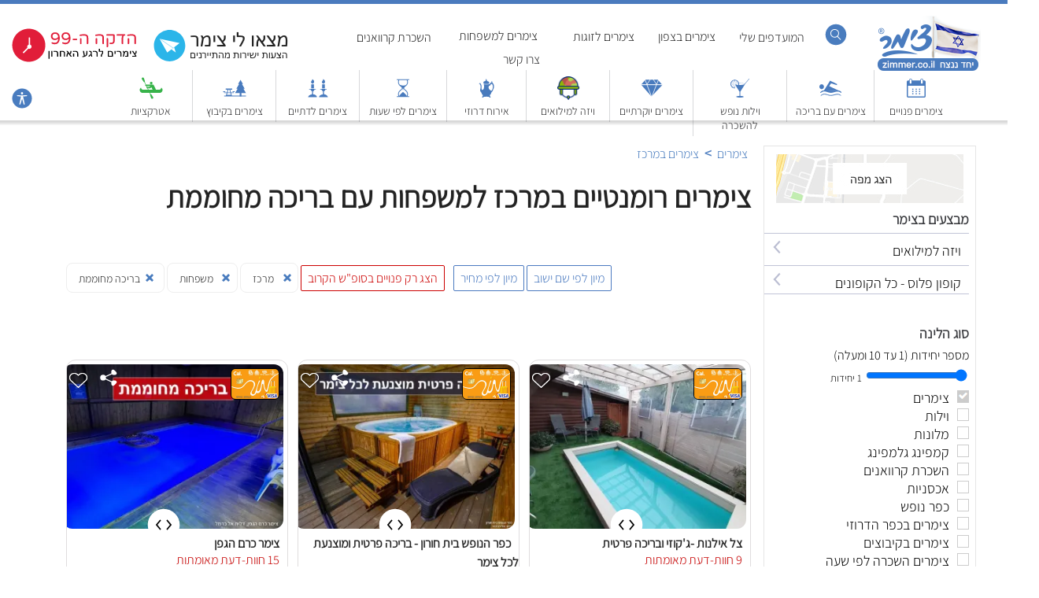

--- FILE ---
content_type: text/html; Charset=utf-8
request_url: https://www.zimmer.co.il/center-romantic-families-heated-pool
body_size: 42097
content:
<!DOCTYPE html>
<html  lang="he-il" style="overflow-x: hidden;">    
<head>
  <meta http-equiv="content-language" content="he-il">

    
    <link rel="preload" href="https://zimmercoil.mo.cloudinary.net/3zx9qrz70e.jpg?tx=q_auto:good,f_auto,w_314,h_234" as="image" />
    
        <link rel="canonical" href="https://www.zimmer.co.il/center-romantic-families-heated-pool" /> <!-- -->
    
    <link rel="icon" href="https://www.zimmer.co.il/images/favicon.svg">
    
    <link href="https://fonts.googleapis.com/css2?family=Assistant:wght@300&display=swap" rel="stylesheet">

    <meta http-equiv="Content-Type" content="text/html; charset=utf-8" />
    <meta http-equiv="Cache-Control" content="public, max-age=300, must-revalidate">
       <meta name="viewport" content="width=device-width, initial-scale=1.0">
        <title>צימרים רומנטיים במרכז למשפחות עם בריכה מחוממת - אתר צימר ® </title>
        <meta name="Description" content="צימרים רומנטיים במרכז למשפחות עם בריכה מחוממת מזמינים רק באתר צימר. בקרו באתר, קראו המלצות, השוו מחירים והזמינו עוד היום צימר רומנטיים במרכז למשפחות עם בריכה מחוממת" />
       
        <link rel="alternate" hreflang="he" href="https://www.zimmer.co.il/center-romantic-families-heated-pool" />
        <link rel="alternate" hreflang="en" href="https://www.zimmer.co.il/center-romantic-families-heated-pool?en" />
        <link rel="alternate" hreflang="fr" href="https://www.zimmer.co.il/center-romantic-families-heated-pool?fr" />
        <link rel="alternate" hreflang="ar" href="https://www.zimmer.co.il/center-romantic-families-heated-pool?ar" />
        <link rel="alternate" hreflang="ru" href="https://www.zimmer.co.il/center-romantic-families-heated-pool?ru" />


    
        <meta property="og:type" content="website" />
        <meta property="og:url" content="https://www.zimmer.co.il/center-romantic-families-heated-pool" />
        <meta property="og:title" content="צימרים רומנטיים במרכז למשפחות עם בריכה מחוממת - אתר צימר ® " />
        <meta property="og:description" content="צימרים רומנטיים במרכז למשפחות עם בריכה מחוממת מזמינים רק באתר צימר. בקרו באתר, קראו המלצות, השוו מחירים והזמינו עוד היום צימר רומנטיים במרכז למשפחות עם בריכה מחוממת" />
        <meta property="og:image" content="https://www.zimmer.co.il/images/actDefaultImageWhatsapp.png">
    
        

        
        

          <link href="https://www.zimmer.co.il/gray.min.css"  />
          <link href="https://www.zimmer.co.il/99/bxSlider/jquery.bxslider.css?version=39e5"  />



<script src="https://code.jquery.com/jquery-1.8.2.js"></script>
<link rel="stylesheet" href="https://code.jquery.com/ui/1.9.0/themes/base/jquery-ui.css" />
<script defer src="https://code.jquery.com/ui/1.9.0/jquery-ui.js"></script>    
    
        <script type="text/javascript" src="https://www.zimmer.co.il/js/jquery.lazy.min.js"></script>
        <script defer src="https://www.zimmer.co.il/mainpage.js" type="text/javascript"></script>
        <script defer src="https://www.zimmer.co.il/js/bxSlider/jquery.bxslider.min.js"></script>
        <!-- bxSlider CSS file -->
    

        
    
        
    
            <link rel="stylesheet" id="style" type="text/css" href="">
        <link rel="stylesheet" id="cssDepend" type="text/css" href="">
        <link rel="stylesheet" id="styleSearch" type="text/css" href="">
        <link rel="stylesheet" id="access" type="text/css" href="">
        <link rel="stylesheet" id="gray" type="text/css" href="">
        <link rel="stylesheet" id="sparkle" type="text/css" href="">
        <link rel="stylesheet" id="bxslider" type="text/css" href="">
        <link rel="stylesheet" id="themes" type="text/css" href="">
    
        <script id="changeCursor" type="text/javascript" src=""></script>   
        <script defer id="jquery" type="text/javascript" src="https://www.zimmer.co.il/js/jquery.qtip-1.0.0-rc3.min.js"></script>   
        <script defer id="homepage" type="text/javascript" src="https://www.zimmer.co.il/HomePage1.js"></script>  
        <script id="mainpage" type="text/javascript" src=""></script>

                        

            <script type="text/javascript">

                function maskMe(mskNumer) {    
                    let myScript = document.getElementById("maskyooLoader");
                    var scriptSource = "https://s3.eu-central-1.amazonaws.com/maskyoo-cdn/msq.tracker.js?maskyoo=" + mskNumer + "&trackingId=G-F3MTQDPFR8";
                    myScript.setAttribute("src", scriptSource);
                   
                }



                
        function addOneDay(tomorrow) {
            var tomorrow = new Date();
            tomorrow.setDate(tomorrow.getDate() + 1);            
            var dd = String(tomorrow.getDate()).padStart(2, '0');
            var mm = String(tomorrow.getMonth() + 1).padStart(2, '0'); //January is 0!
            var yyyy = tomorrow.getFullYear();
            tomorrow = mm + '/' + dd + '/' + yyyy;
            return tomorrow;
        }

    function collectWhatsappData(itemid) {
        
        fromWSP = document.getElementById("fromWSP").value;
        toWSP = document.getElementById("toWSP").value;
        NumOfAdulsWSP = document.getElementById("NumOfAdulsWSP").value;
        NumOfKidsWSP = document.getElementById("NumOfKidsWSP").value;

        
        if (fromWSP == '') {
            var today = new Date();
            var dd = String(today.getDate()).padStart(2, '0');
            var mm = String(today.getMonth() + 1).padStart(2, '0'); //January is 0!
            var yyyy = today.getFullYear();
            today = mm + '/' + dd + '/' + yyyy;
            fromWSP = today;
            toWSP = addOneDay(fromWSP);
        }


        if (NumOfKidsWSP == 0)
            NumOfKidsWSP = 'ללא ילדים';
        
        siteIdWSP = document.getElementById("siteIdWSP"+itemid).value;
        itemNameWSP = document.getElementById("itemNameWSP"+itemid).value;
        itemPhoneWSP = document.getElementById("itemPhoneWSP"+itemid).value;

        textForWSP = "🏡 הזמנה מאתר zimmer.co.il%0a%0a";
        textForWSP = textForWSP + "https://www.zimmer.co.il/premium.asp?site_id="+siteIdWSP;
        textForWSP = textForWSP + "ברצוני להתארח ב-"+itemNameWSP+"%0a%0a";
        textForWSP = textForWSP + "*הגעה* " + fromWSP + "%0a";
        textForWSP = textForWSP + "*עזיבה* " + toWSP + "%0a";
        textForWSP = textForWSP + "*מבוגרים* " + NumOfAdulsWSP + "%0a";
        textForWSP = textForWSP + "*ילדים* " + NumOfKidsWSP + "%0a";
        textForWSP = textForWSP + "%0a" + "האם פנוי? " + "%0a";
        location.href = "whatsapp://send?phone="+itemPhoneWSP+"&text=" + textForWSP;
    }

            </script>

        



 



        <script type="text/javascript">
            

            
            var mapAndMoreFlag = 1;
            var mapLoaded = 0;


            function mapAndMoreDisplay() {
                
                if (mapAndMoreFlag == 1) {

                    if (mapLoaded == 0) {
                        $('#mapAndText').attr('src', 'https://www.zimmer.co.il/mapviewIndex.asp');
                        mapLoaded = 1;
                    }

                    $("#mapAndText").slideDown();
                    mapAndMoreFlag = 0;
                }
                else {
                    $("#mapAndText").slideUp();
                    mapAndMoreFlag = 1;
                }
            }


            $(document).ready(function () {

                
                $("html,body").on('scroll', function () {
                    $(window).resize()
                });

                $(".lazy").lazy();

                $("#numOfUnitsFilter").click(function(){jQuery.ajax({url:"numOfUnit.asp",type:"POST",success:location.reload()})}),$("#dateFilterButton").click(function(){jQuery.ajax({url:"numberrOfChaku.asp",type:"POST",success:location.reload()})}),$("#switchLanguage").click(function(){jQuery.ajax({url:"switchLanguage.asp",type:"POST",success:location.reload()})});var mobilesSalesFlag=0;$("#mobilesSales").click(function(a){0==mobilesSalesFlag?($("#mobilesSalesItems").show(),$("#mobilesSales").css({"background-image":"url(https://www.zimmer.co.il/images/nav-bar-tab-opened.png)"}),mobilesSalesFlag=1):($("#mobilesSalesItems").hide(),$("#mobilesSales").css({"background-image":"url(https://www.zimmer.co.il/images/nav-bar-tab-closed.png)"}),mobilesSalesFlag=0)});
                var mobilesRegionsFlag=0;$("#mobilesRegions").click(function(e){0==mobilesRegionsFlag?($("#mobilesRegionsItems").show(),$("#mobilesRegions").css({"background-image":"url(https://www.zimmer.co.il/images/nav-bar-tab-opened.png)"}),mobilesRegionsFlag=1):($("#mobilesRegionsItems").hide(),$("#mobilesRegions").css({"background-image":"url(https://www.zimmer.co.il/images/nav-bar-tab-closed.png)"}),mobilesRegionsFlag=0)});var zimmerTypesFlag=0;$("#zimmerTypes").click(function(e){0==zimmerTypesFlag?($("#zimmerTypesItems").show(),$("#zimmerTypes").css({"background-image":"url(https://www.zimmer.co.il/images/nav-bar-tab-opened.png)"}),zimmerTypesFlag=1):($("#zimmerTypesItems").hide(),$("#zimmerTypes").css({"background-image":"url(https://www.zimmer.co.il/images/nav-bar-tab-closed.png)"}),zimmerTypesFlag=0)});var moreRegionsNorth=1,moreRegionsCenter=1,moreRegionsSouth=1,showSearchFlag=0,moreFeatures=1,searchBoxPCLoaded=0,moreAccomodation=1;$("#showSearch").click(function(e){0==searchBoxPCLoaded&&(searchBoxPCLoaded=1,$("#searchbox-iframe").attr("src","https://www.zimmer.co.il/SearchBoxIndexFrame.asp")),0==showSearchFlag?($("#searchBoxPC").fadeIn(300),showSearchFlag=1):($("#searchBoxPC").fadeOut(300),showSearchFlag=0)}),$("#moreRegionsNorth").click(function(e){0==moreRegionsNorth?($(".hideNorth").slideDown(),moreRegionsNorth=1,$("#moreRegionsNorth").html("פחות מידע...")):($(".hideNorth").slideUp(),moreRegionsNorth=0,$("#moreRegionsNorth").html("עוד..."))}),$("#moreRegionsCenter").click(function(e){0==moreRegionsCenter?($(".hideCenter").slideDown(),moreRegionsCenter=1,$("#moreRegionsCenter").html("פחות מידע...")):($(".hideCenter").slideUp(),moreRegionsCenter=0,$("#moreRegionsCenter").html("עוד..."))}),$("#moreRegionsSouth").click(function(e){0==moreRegionsSouth?($(".hideSouth").slideDown(),moreRegionsSouth=1,$("#moreRegionsSouth").html("פחות מידע...")):($(".hideSouth").slideUp(),moreRegionsSouth=0,$("#moreRegionsSouth").html("עוד..."))}),$("#moreFeatures").click(function(e){0==moreFeatures?($(".hideFeature").slideDown(),moreFeatures=1,$("#moreFeatures").html("פחות מידע...")):($(".hideFeature").slideUp(),moreFeatures=0,$("#moreFeatures").html("עוד..."))}),$("#moreAccomodation").click(function(e){0==moreAccomodation?($(".hideAccomodation").slideDown(),moreAccomodation=1,$("#moreAccomodation").html("פחות מידע...")):($(".hideAccomodation").slideUp(),moreAccomodation=0,$("#moreAccomodation").html("עוד..."))}),$("#topnav-lang").mouseenter(function(){$("#language-selector").fadeIn()}),$("#topnav-lang").mouseleave(function(){$("#language-selector").fadeOut()});

                /*
                        function scrollFunction(){
                            
                            document.body.scrollTop>100||document.documentElement.scrollTop>100?mybutton.style.display="block":mybutton.style.display="none"}var mybutton=document.getElementById("beemMeUp");window.onscroll=function(){scrollFunction()},$(".bxslider").bxSlider({responsive:!0,mode:"horizontal",controls:!1,pager:!1,speed:500,easing:"swing",auto:!0});
                */


                


                    
                $("#nav-regions-top").mouseenter(function () {
                    $("#nav-regions-top").css({ color: "#FFF" });
                    $("#nav-regions").slideDown(200);
                }),

                    $("#nav-regions-top").mouseleave(function () {
                        $("#nav-regions").slideUp(200);
                        $("#nav-regions-top").css({ color: "#2D2D2F" });
                    }),
                                        
                    
                    $("#nav-couples-top").mouseenter(function () {
                        $("#nav-couples-top").css({ color: "#FFF" });
                        $("#nav-couples").slideDown(200);
                    }),

                    $("#nav-couples-top").mouseleave(function () {
                        $("#nav-couples").slideUp(200);
                        $("#nav-couples-top").css({ color: "#2D2D2F" });
                    }),
                    
                    $("#nav-families-top").mouseenter(function () {
                        $("#nav-families-top").css({ color: "#FFF" });
                        $("#nav-families").slideDown(200);
                    }),

                    $("#nav-families-top").mouseleave(function () {
                        $("#nav-families").slideUp(200);
                        $("#nav-families-top").css({ color: "#2D2D2F" });
                    }),
                    $("#nav-caravan-top").mouseenter(function () {
                        $("#nav-caravan-top").css({ color: "#FFF" });
                        $("#nav-caravan").slideDown(200);
                    }),

                    $("#nav-caravan-top").mouseleave(function () {
                        $("#nav-caravan").slideUp(200);
                        $("#nav-caravan-top").css({ color: "#2D2D2F" });
                    }),


                    $("#buttonSearch").click(function (e) {
                        $("#searchFloat").attr("style", "display: block !important"), 0 == searchSourceLoaded && ($("#searchFloat").attr("src", "https://www.zimmer.co.il/mobi/searchBoxFloat.asp?SleepTypeid=1&areaid=1"), (searchSourceLoaded = 1));
                    })

                $("#displayfilterBar").click(function (e) {
                    $("#filterBar").attr("style", "display: block !important");
                })

                
                $("#mobile-place-description-short").click(function (e) {
                    $("#mobile-place-description-short").hide();
                    $("#mobile-place-description-full").show();
                })
                
                $("#mobile-place-description-full").click(function (e) {
                    $("#mobile-place-description-full").hide();
                    $("#mobile-place-description-short").show();
                })

                $("#mobileSearch").click(function (e) {
                    $("#searchFloat").attr("style", "display: block !important"), 0 == searchSourceLoaded && ($("#searchFloat").attr("src", "https://www.zimmer.co.il/mobi/searchBoxFloat.asp?SleepTypeid=1&areaid=1"), (searchSourceLoaded = 1));
                }),
                    $("#currentSearchWrapper").click(function () {
                        $("#currentSearchWrapper").css({ display: "none" }), $("#fullSearchWrapper").css({ display: "block" });
                    }),
                    $("#cornerCloseX").click(function () {
                        $("#fullSearchWrapper").css({ display: "none" }), $("#currentSearchWrapper").slideDown(250);
                    });
                var e = 0;
                $("#openMoreCategories").click(function () {
                    0 == e
                        ? ($(".blueBandHide").css({ display: "block" }), $("#openMoreCategories").attr("style", "margin-top: 10px !important"), (e = 1), $("#openMoreCategories").html("פחות אזורים"))
                        : ($(".blueBandHide").css({ display: "none" }), $("#openMoreCategories").attr("style", "margin-top: 10px !important"),  (e = 0), $("#openMoreCategories").html("אזורים נוספים"));
                }),
                    $("#closeMoreCategories").click(function () {
                        $("#blueBandsWrapper").css({ height: "110px" }), $("#openMoreCategories").show();
                    });
                var s = 1e3;
                function t() {
                    this._originalHeight = this._originalHeight || $(this).height();
                    var e = $("body").width() - s,
                        t = this._originalHeight + e / 10;
                    $(this).css("height", t);
                }
                $(".iframe").each(t),
                    $(document).resize(function () {
                        $(".iframe").each(t);
                    });
            });
            var psStatus = 0;
            function saleDataFull(e) {
                $(e).slideDown(300);
            }
            function saleDataLess(e) {
                $(e).slideUp(300);
            }
            function showSale(e) {
                $("#details" + e).show(), $("#detailsFlag" + e).hide(), $("#detailsFlagLess" + e).show();
            }
            function hideSale(e) {
                $("#details" + e).hide(), $("#detailsFlagLess" + e).hide(), $("#detailsFlag" + e).show();
            }
            var pspStatus = 0;
            function showPhones(e, s) {
                1 == s && (0 == pspStatus ? ($(e).slideDown(300), (pspStatus = 1)) : ($(e).hide(), (pspStatus = 0)));
            }
            function UpdateTableHeaders() {
                $(".tableX").each(function () {
                    var e = $(this),
                        s = e.offset(),
                        t = $(window).scrollTop(),
                        o = $(".floatingHeader", this);
                    t > s.top && t < s.top + e.height() ? o.css({ visibility: "visible" }) : o.css({ visibility: "hidden" });
                });
            
            };

            
            $("#infoTag").click(function () {

                if (infoTagFlag == 0) {
                    infoTagFlag = 1;
                    $("#info").show();
                    $("#infoShade").show();
                }
                else { }
                infoTagFlag = 0;
                $("#info").hide();
                $("#infoShade").hide();
            });
           
                          
            var mobilesSalesFlag = 0;  
                
            $("#mobilesSales").click(function (event) {
                    if (mobilesSalesFlag == 0) {
                        $("#mobilesSalesItems").show();
                        $("#mobilesSales").css({ "background-image": "url(https://www.zimmer.co.il/images/nav-bar-tab-opened.png)" });
                        mobilesSalesFlag = 1;
                    }
                    else {
                        $("#mobilesSalesItems").hide();
                        $("#mobilesSales").css({ "background-image": "url(https://www.zimmer.co.il/images/nav-bar-tab-closed.png)" });
                        mobilesSalesFlag = 0;

                    }
                });

                
                var zimmerTypesFlag = 0;
                
                $("#zimmerTypes").click(function (event) {
                    if (zimmerTypesFlag == 0) {
                        $("#zimmerTypesItems").show();
                        $("#zimmerTypes").css({ "background-image": "url(https://www.zimmer.co.il/images/nav-bar-tab-opened.png)" });
                        zimmerTypesFlag = 1;
                    }
                    else {
                        $("#zimmerTypesItems").hide();
                        $("#zimmerTypes").css({ "background-image": "url(https://www.zimmer.co.il/images/nav-bar-tab-closed.png)" });
                        zimmerTypesFlag = 0;

                    }
                });



            </script>
               
         
        <style type="text/css">
            
#tell-me-more,
#tell-me-more:active,
#tell-me-more:focus,
#tell-me-more:hover {
    color: #000;
    text-decoration: none;
    font-size: 100%;
    outline: none;
}
#tell-me-more {
    -webkit-tap-highlight-color: transparent; /* removes red/blue flash */
    -webkit-user-select: none;  /* optional */
    user-select: none;          /* optional */
}
            


            .additionl-info-link {
                margin: 15px 0 40px 0 
            }
            
            .additionl-info-link a:link, a:visited, a:active {
                color: #2b5ca5;
                font-size: 18px;
                font-family: 'Assistant',Arial;
            }

            .additionl-info-link a:hover {
                color: #c00;
            }

            .pet-friendly-text {
                padding:0 10px !important;
            }

            .pet-friendly-text strong {
                padding:0 10px !important;
            }

            
        /* external css: flickity.css */

        #whatsapp-floating:hover {
            transform: rotate(360deg);
            transition: 400ms linear all;
        }
        
        
        #whatsapp-floating:not( :hover ) {
            transform: rotate(0deg);
            transition: 400ms linear all;
        }

            .faqTitle h3 {
                font-size:18px !important;
                color:#101010 !important;
            }

            #breadcrums-wrapper a:link {
                color:#4a7bbe;
                padding:0 4px;
            }

            #images-of-region h2 {
                font-size:20px !important;
                margin-top:20px
            }

            #images-arava-wrapper {
                height:200px;
                padding-top:10px
            }
            
            .images-arava-item {
                display:inline-block;
                float:right;
                width:314px;
                text-align:center;
                margin-left:31px
            }
            
            .images-arava-item img {
                width:314px;
                height:234px;
                border:0;
            }
            
            .images-arava-item a:link, a:visited {
                color:#4F7BC2;
                font-weight:600
            }
            .images-arava-item a:hover {
                color:#c00;
            }
            
            


.beemMeUp{display:none;position:fixed;bottom:20px;left:10px;z-index:9999999999999999;cursor:pointer;padding:15px}.hp-blue-item{position:relative;background-color:#487bbd;color:#fff;height:30px;font-size:18px;font-weight:300;text-align:right;padding:10px 8px 0 0;margin-bottom:3px;text-shadow:none!important;direction:rtl!important}.arrowDown{transform:rotate(45deg);-webkit-transform:rotate(45deg);border:solid #fff;border-width:0 2px 2px 0;display:inline-block;padding:4px;position:absolute;left:20px;margin:2px}.asdasdasd{display:inline-block;float:left;width:74px;text-align:center;padding-bottom:5px}.asdasdasd a:active,a:link,a:valid,a:visited{color:#2b2b2b;font-size:16px;text-decoration:none}.infoLink{background:url(../mimages/images/navBarBG296x50.png) no-repeat;text-align:right;padding:15px 10px 0 0;height:35px;background-position-x:right}.infoLinkVIP{background:#4a7bbe;text-align:right;padding:15px 10px 0 0;height:35px;width:340px;float:right;border-bottom:1px solid #fff;font-family:Assistant,Arial!important}.infoLinkZIP{background:url(https://www.zimmer.co.il/images/nav-bar-tab-closed.png) no-repeat;text-align:right;padding:15px 10px 0 0;height:32px;background-position-x:12px;width:340px;float:right;border-bottom:1px solid #5c5f66;color:#222;font-family:Assistant,Arial!important;background-color:#fff}.infoLinkNope{background:#fff;text-align:right;padding:15px 10px 0 0;height:35px;width:340px;float:right;border-bottom:1px solid #5c5f66;font-family:Assistant,Arial!important}.infoLinkZIP a:active,a:link,a:valid,a:visited{color:#222;font-family:Assistant,Arial!important;text-decoration:none}.infoLinkNopeVoid{background:#fff;background:url(https://www.zimmer.co.il/images/nav-bar-tab-inner.png) no-repeat;background-position-x:right;text-align:right;padding:15px 30px 0 0;height:30px;width:340px;float:right;border-bottom:1px solid #5c5f66;font-family:Assistant,Arial!important}#mobilesSalesItems{display:none}#zimmerTypesItems{display:none}#mobilesRegionsItems{display:none}.moreNiche{width:147px;height:155px;font-size:14px;text-align:center;display:inline-block;padding-left:9px}#navigation-strip1{text-align:center;padding:10px 0 0 0;width:90%;height:auto;margin:0 auto;clear:both;background-color:#fff;color:#373737;display:inline-block}#navigation-strip2{text-align:center;padding:10px 0 0 0;height:auto;margin:0 auto;clear:both;margin-top:20px;background-color:#fff;color:#373737}.grayNavSliderItem{float:right;display:inline-block;width:190px;height:25px;padding-top:10px;text-align:center;direction:rtl;background-color:#fff;border:2px solid #eee;border-radius:5px;margin:0 0 10px 20px}#grayNavArrowRight,#grayNavArrowRight2{float:right;display:inline-block;width:27px;height:27px;padding-top:4px;direction:rtl;margin-left:18px}#grayNavArrowLeft,#grayNavArrowLeft2{float:right;display:inline-block;width:27px;height:27px;padding-top:4px;direction:rtl;margin-right:-5px}#transitSearch:hover{background:#1a60bc}#transitSearch{transition:background .2s ease-in-out;background:#4a7bbe;color:#fff}.headerLink:hover{color:#c00}.headerLink{text-decoration:none;transition:color .2s ease-in-out;color:#555}.footerLink:hover{color:#000!important}.footerLink{text-decoration:none;transition:color .2s ease-in-out;color:#7d7e82!important}.adminLink:hover{background:#fdae15!important}.adminLink{text-decoration:none;transition:color .2s ease-in-out;background:#fcb714!important}#onlineBooking:hover{background:#f72b2c;color:#fff}#onlineBooking{float:right;display:inline-block;padding:10px 15px;text-align:center;background-color:#497cbe;margin-top:0;line-height:16px;cursor:pointer;color:#fff;transition:color .1s ease-in-out}h2{font-weight:100;font-size:120%;color:#606060}#favoritesPanel{position:fixed;width:100%;max-width:300px;top:0;left:0;height:100%;overflow-x:hidden;overflow-y:auto;background-color:#fff;z-index:10000;display:none;border-right:1px solid #4a7bbe}#faoritesHeader{background-color:#fff;width:100%;height:40px;font-size:20px;color:#4a7bbe;border-bottom:1px solid #4a7bbe;padding:13px 0 0 160px}#titleOnImageWrapper{position:absolute;display:inline-block;width:100%;text-align:right}#titleOnImage{position:relative;font-size:20px;color:#fff;text-shadow:2px 2px 2px #000;font-size:50px;text-transform:capitalize;display:inline-block;margin:0 auto;font-family:Cairo,Arial!important;padding:40px 0 0 0;width:1200px;text-align:right}.galleryX{position:absolute;background-color:#fff;text-align:center;width:20px;height:16px;background-color:#497cbe;color:#fff;margin-left:270px;margin-top:12px;font-weight:100;font-size:16px;padding-bottom:3px;cursor:pointer;font-family:Arial!important;border-radius:4px}#from{text-align:right;width:80px;height:32px;padding-right:30px;background:url(images/datePicker.png) no-repeat right #fff;cursor:pointer;font:normal 14px Arial;margin-left:8px;border:1px solid #b7b6b4;margin-top:12px;position:relative;color:#7e7980}#to{text-align:right;width:80px;height:32px;padding-right:30px;background:url(images/datePicker.png) no-repeat right #fff;cursor:pointer;font:normal 14px Arial;margin-left:8px;border:1px solid #b7b6b4;top:0;margin-top:12px;position:relative;color:#7e7980}.divRespoWrapperTitle{border:1px solid #4a7bbe;border-radius:8px;display:inline-block!important;width:auto;background:url(images/homepage/moreResultsArrow.png) no-repeat;background-position:5% top;height:auto!important;vertical-align:top;padding:10px 10px 10px 40px!important;margin-top:15px;clear:both}.linkSpacer{padding-top:2px}#infoLinks1{float:right;padding-top:3px;width:450px}#premiumSagol{display:inline-block;margin:70px 0 0 350px;position:absolute}#premiumDaka90{display:inline-block;margin:70px 0 0 155px;position:absolute}#premiumDaka99{display:inline-block;margin:70px 0 0 -36px;position:absolute;text-align:left}#smallLogo{float:left;display:none;padding:8px 15px 5px 10px;height:67px!important}.top-result-itema{text-align:right;width:271px;height:350px;direction:rtl;color:#474747;display:inline-block}.hideInMobile{display:inline-block}.marginLeft{margin-left:30px}h2{color:#101010!important;font-size:120%;font-weight:400}.itemWrapperFO{display:none}.firstRowItem{width:271px;height:auto;padding-bottom:15px}.firstRowItem img{width:271px;height:151px}.firstRowItemb{width:314px;height:auto;padding-bottom:15px}.firstRowItemb img{width:314px;height:233px}.sectionRespoWrapper{background-color:#fff;margin-top:26px;padding-top:5px;text-align:center;display:inline-block;height:auto;margin:0 auto}.sectionRespoWrapperTest{background-color:#fff;padding-top:5px;text-align:center;display:block;height:auto;margin:2px auto;width:100%;float:right}.divRespoWrapperTest{width:100%;margin:0 auto;height:auto;min-height:250px}.divRespoWrapper{width:100%;margin:0 auto;height:auto;min-height:250px}.divRespoWrapperTitle{text-align:right;direction:rtl;clear:both;font-weight:100;display:inline-block;margin:0 auto;font-size:19px;text-shadow:1px 0 0 #eee;height:auto;padding-top:25px;width:auto}.divRespoWrapperTitleSub{font-size:100%!important;padding-top:5px!important}.divRespoWrapperTitleTest{text-align:right;direction:rtl;clear:both;font-weight:100;display:inline-block;margin:0 auto;font-size:19px;text-shadow:1px 0 0 #eee;height:auto;padding-top:40px;box-sizing:border-box;width:100%}.alignTop{vertical-align:top}.borderBox{box-sizing:border-box}#mobileHeader{display:none}#mobileSearch{display:none;width:100%}#searchFloat{width:100%!important;height:100%;position:fixed;z-index:99999999999999999;display:none}#header-fixed{position:fixed;height:148px;border-top:5px solid #4a7bbe;z-index:1000;background-color:#fff;width:100%;top:0}#header-fixed-bottom{position:fixed;height:6px;z-index:1000;background:url(images/homepage/shadowLiner.png);width:100%;top:153px}.header-fixed-bottom{position:fixed;height:6px;z-index:1000;width:100%;top:153px}#header-fixed-ghost{position:relative;height:148px;background-color:transparent;width:100%}.fixedLinkSub{float:right;display:inline-block;padding:8px 10px 5px 10px;text-align:center;border-left:1px solid #d7d8da;width:85px}.fixedLinkSub img{width:30px;height:30px;border:0}.linkDivider{display:inline-block;padding:0 4px}.flex-container{display:flex;flex-direction:row;flex-wrap:nowrap;justify-content:flex-start;align-content:stretch;align-items:flex-start;width:1720px;margin:0 auto}.flex-item:nth-child(1){order:0;flex:0 1 auto;align-self:stretch;background-color:transparent;padding-right:65px;width:100%}.flex-item:nth-child(2){order:0;flex:0 1 auto;align-self:stretch;background-color:transparent;width:271px}.hideNorth{display:none}.hideCenter{display:none}.hideSouth{display:none}.hideFeature{display:none}.hideAccomodation{display:none}.checkbox-wrapper-filter{display:block;text-align:left;padding-left:25px;cursor:pointer;margin-bottom:5px!important;color:#7d8184}.checkbox-wrapper{display:block;text-align:left;padding-left:25px;cursor:pointer;margin-bottom:5px!important}.checkbox{width:13px;height:12px;border:1px solid #ccc;display:inline-block;float:right;padding-top:2px;margin-top:2px;clear:both}.checkboxText{height:23px;color:#7d8184;display:inline-block;float:right;padding-right:10px}.checkbox99{width:13px;height:12px;border:1px solid #ccc;display:inline-block;float:right;padding-top:2px;margin-top:2px;background-image:url('https://www.zimmer.co.il/zimmeril/images/checkBox.png');background-color:#cbcdca;clear:both}.filterx{background:url(https://www.zimmer.co.il/images/homepage/filterx.svg) no-repeat;background-position-x:90%;background-position-y:center;background-size:14px;display:inline-block;padding:10px 30px 5px 15px;height:21px;text-align:right;font-size:14px;border-radius:8px;border:1px solid #eee;cursor:pointer}.filterx img{width:14px;height:33px;position:absolute;border:0;float:right;cursor:pointer}#QandA{color:#c00!important;font-size:120%;margin-bottom:12px}.faqTitle{color:#101010 !important;font-size:18px;font-weight:400;margin-bottom:10px}.faqAnswer{color:#606060;font-size:18px;font-weight:400;margin-bottom:10px}.faqWrapper a:link,a:visited{color:#606060;font-family:Arial!important;font-size:85%;text-decoration:none}.faqWrapper h3{font-size:100% !important}.additionalInfo{direction:rtl;width:1000px;float:right;font-size:120%;color:#212121}.articleMargin{margin-left:78px}.articleBox img{width:314px;height:345px;border:0}.search-result-item{position:relative;display:inline-block;vertical-align:top;text-align:right;width:314px;float:right;direction:rtl;background-color:#fff;overflow:hidden;color:#222;margin-bottom:20px;height:492px;border:1px solid #dfddde;border-radius:12px}.search-result-item img{width:302px;height:234px;margin:5px 5px 0 5px;border-radius:12px}#filterGezunt2{display:none}#filterGezunt{padding-top:15px;text-align:right;display:inline-block;height:25px;margin:5px 0 2px 0;float:right;font-size:110%;margin-top:20px;position:relative;direction:rtl}.top-result-banner{text-align:right;width:271px;height:200px;direction:rtl;color:#474747;display:inline-block;padding-left:10px!important}.top-result-banner img{vertical-align:top}#top-resultas{margin:0 auto;height:auto;display:inline-block;margin-right:-30px}.wideBanner{margin:0 0 35px 0!important}.wideBanner img{width:1355px;height:270px;border:0}#top-results-sectionMore{background-color:#fff;margin:-6px 0 15px 0 0;padding-top:0;width:100%;text-align:center}#top-resultasMore{width:1800px;margin:0 auto;height:240px;display:block;text-align:right;padding-right:35px;direction:rtl}#nav-items{width:1760px;margin:0 auto}.navLinksOnTop{direction:rtl;padding:27px 0 0 0}#link-include{width:1760px;margin:0 auto;height:50px}.weekend{background-color:#fff!important}.zimmer-name{padding-right:0!important}.barIsOpen{background-color:#f2f0f1;text-align:right;height:22px;width:314px;overflow:hidden;direction:rtl;padding:5px 12px 3px 0;color:#4e7bbf;font-size:14px;margin-top:-4px;z-index:99;position:relative}.barIsClosed{background-color:#f2f0f1;text-align:right;height:22px;width:314px;overflow:hidden;direction:rtl;padding:10px 12px 3px 0;color:#4e7bbf;font-size:14px;margin-top:18px;position:absolute}.barHappyHour{background-color:#f2f0f1;text-align:right;height:22px;width:314px;overflow:hidden;direction:rtl;padding:10px 12px 3px 0;color:#4e7bbf;font-size:14px;position:absolute}.priceMIdSum{font-size:16px;font-weight:100;color:#fff;background-color:#5082c1;border-radius:5px;display:inline-block;float:left;padding:0 6px 6px 2px;width:83px;height:34px;margin-left:-40px;font-family:Assistant,Arial!important}.priceMIdTitle{font-size:15px;font-weight:100;color:#3b3c40;display:inline-block;float:right;padding:2px 0 2px 2px;position:absolute;text-align:right;display:inline-block;padding-top:10px;right:0}.priceMIdSumWeekend{font-size:16px;font-weight:100;color:#fff;background-color:#5082c1;border-radius:5px;display:inline-block;float:left;padding:0 6px 6px 2px;width:83px;height:34px;margin-left:-40px;font-family:Assistant,Arial!important}.priceMIdTitleWeekend{font-size:15px;font-weight:100;color:#3b3c40;display:inline-block;float:right;padding:2px 0 2px 2px;position:absolute;text-align:right;display:inline-block;padding-top:10px;right:0}.pricesWrapper{position:relative;width:240px;height:92px;margin-right:10px;border:6px}.underTheBridge{display:none}.favImageHolder{position:absolute;margin:-235px 280px 0 0;z-index:99;display:block;width:29px;height:24px}.detailsSpacer{height:62px;display:block;clear:both}#top-results-section{background-color:#fff;margin-top:-6px;padding-top:35px;width:100%;text-align:center}.weekPrices{float:right;width:108px;margin-right:1px;padding-right:16px;text-align:right;background-image:url('https://www.zimmer.co.il/images/homepage/V.svg');background-position-x:right;background-repeat:no-repeat;background-size:11px;overflow-x:hidden;display:inline-block;font-size:15px}.cornerIcons{background-color:transparent;width:35px;height:25px;position:absolute;left:30px;top:5px;display:inline-block}.favImageHolderMobile{display:none!important}#myZimmers{float:right;display:inline-block;padding:8px 10px 5px 15px}#myZimmers a:link{color:#2d2d2f!important;text-decoration:none!important}#nav-regions-top{float:right;display:inline-block;padding:9px 15px 5px 15px;color:#2d2d2f;font-size:16px}#nav-regions{position:absolute;margin-top:-19px;display:none;margin-right:1px;z-index:10;background-color:#fff;padding:0 0 4px 4px}#nav-regions a:link{color:#2d2d2f!important;text-decoration:none!important}#nav-couples-top{float:right;display:inline-block;padding:9px 15px 5px 15px;color:#2d2d2f;font-size:16px}#nav-couples{position:absolute;margin-top:-18px;display:none;margin-right:1px;z-index:10;background-color:#fff;padding:0 0 4px 4px}#nav-couples a:link{color:#2d2d2f!important;text-decoration:none!important}#nav-families-top{float:right;display:inline-block;padding:8px 30px 5px 15px;color:#2d2d2f;font-size:16px}#nav-families{position:absolute;margin-top:-18px;display:none;margin-right:1px;z-index:10;background-color:#fff;padding:0 0 4px 4px}#nav-families a:link{color:#2d2d2f!important;text-decoration:none!important}#social{float:left;display:inline-block;padding:5px 15px}#social a:link{text-decoration:none;color:#2d2d2f}#social img{width:25px;height:25px;padding-left:4px;border:0}#contactUs{float:left;display:inline-block;padding:8px 15px 5px 10px}#contactUs a:link{text-decoration:none;color:#2d2d2f}#PublishWithUS{float:left;display:inline-block;padding:8px 15px 5px 10px}#PublishWithUS a:link{text-decoration:none;color:#2d2d2f}#applicationDownload{float:left;display:inline-block;padding:8px 0 5px 5px}#applicationDownload a:link{text-decoration:none;color:#2d2d2f}#premiumSagol img{width:180px;height:46px;border:0}#premiumDaka90 img{width:180px;height:46px;border:0}#premiumDaka99 img{width:180px;height:46px;border:0}h5{font-weight:100!important;color:#333}h2{font-weight:600!important;color:#333;font-size:100%!important}.regionDesc{padding:0!important;margin:0!important}.regionDescBottom{padding:0!important;margin:0!important;text-align:right!important;direction:rtl}.h2region{font-weight:600!important}.tavSagolFlag{position:absolute}.sharePanel{position:absolute;width:100%;height:100px;background-color:#fff;display:none;margin:45px 0 0 0}.share-x{position:absolute;width:14px;height:14px;display:inline-block;margin:5px 290px 0 0;float:left;cursor:pointer}.share-x img{width:14px!important;height:10px!important;border:0}.shareWrapper{display:block;background-color:#fff;width:100%;text-align:center}.shareWrapper div{display:inline-block;margin-top:35px}.shareWrapper img{width:50px;height:50px;border:0}#breadcrums-wrapper{display:inline-block;float:right;direction:rtl;margin:31px 0 15px 0}.barIsOpenAct{background:url(https://www.zimmer.co.il/images/box1.svg) no-repeat;background-size:95%;background-position-x:70%;text-align:right;height:50px;width:100%;direction:rtl;padding:5px 0 3px 5px;color:#101010;font-size:16px;z-index:99;position:relative;font-weight:100!important;font-family:Assistant!important;margin-top:20px}.barIsCloseAct{background:url(https://www.zimmer.co.il/images/boxnokupon1.svg) no-repeat;background-size:95%;background-position-x:70%;text-align:center;height:50px;width:100%;overflow:hidden;direction:rtl;padding:8px 0 0 0;color:#0f0f0f;font-size:16px;margin-top:20px;z-index:99;position:relative;font-weight:100!important;font-family:Assistant!important}.subMarine{display:none}.captainJack{width:100%;color:#3c3d41;font-size:16px;padding:3px 0;margin-bottom:4px;cursor:pointer;background-color:#eee}#textUnderH1{font-size:90%;font-weight:100;direction:rtl;text-align:right;margin-top:5px;}#mapAndTextRwapper{padding-top:15px}#mapAndText{width:1390px;height:900px;border:0;display:none;float:right;padding-bottom:20px}#mapAndTextWrapper{height:auto}.fullPlaceName{padding:2px 4px;font-size:14px;margin:2px 0;height:15px;overflow:hidden}.additionsx{color:#232323;height:60px;width:100%;overflow:hidden;padding:20px 14px 0 0;font-size:80%!important;display:block}.megForMore{font-size:15px;font-weight:100;color:#3b3c40;display:inline-block;padding:15px 0 2px 2px;position:relative;text-align:right;margin-top:10px;height:40px;width:100%}.mobileTitle{padding:24px 10px 0 0}.areaFocusButton{display:inline-block;border:1px solid #4b7ac0;padding:4px 6px;border-radius:5px;margin:5px 0 0 5px}.areaFocusButtonLast{display:inline-block;border:1px solid #4b7ac0;padding:4px 6px;border-radius:5px;margin:5px 0 0 0}#displayOnlyWeekendReload{display:none;background-color:#c00;position:absolute;width:208px;height:24px;margin:-45px 8px 0 -15px;cursor:pointer;border:1px solid #c00;color:#fff;text-align:center;padding:5px 0 2px 0;font-size:16px}#water-banner{border:0;max-height:270px!important}#infoShade{position:absolute;cursor:pointer;background-color:#696969;right:0;display:none;margin-top:50px;width:100%;opacity:.8;height:1200px;z-index:999999}#info{position:fixed;z-index:124498;cursor:pointer;right:0;display:none;margin-top:45px;z-index:999999999999}

#nav-caravan-top{
    display:inline-block;
    float:right;
    margin:8px 20px 0 10px
}

@media only screen and (max-width: 1700px) {
            .divRespoWrapperTitleTest {width:900px
            }#water-banner{max-width:866px!important}.letUsHelpYou img{width:870px!important;margin-top:15px}.barIsOpen{margin-top:12px!important}.mapAndTextWrapperInner{width:872px!important}#mapAndText{width:700px;height:auto;min-height:900px;border:0;overflow:hidden;display:none;float:right;padding-bottom:20px!important}.barIsOpenAct{background-size:90%;background-position-x:70%;width:270px;overflow:hidden;padding:3px 0 3px 15px;font-size:16px!important;margin:20px auto 0 auto;z-index:99;font-family:Arial!important}.barIsCloseAct{background-position-x:70%;height:45px;width:270px;overflow:hidden;direction:rtl;padding:6px 0 0 0;font-size:20px;margin:20px auto 0 auto;z-index:99}#textUnderH1{padding-top:40px}.share-x{margin:15px 255px 0 0!important}.share-x img{width:14px!important;height:10px!important}.shareWrapper img{width:45px!important;height:45px!important;padding:0 4px!important}.favImageHolder{margin:-210px 246px 0 0!important}.noLaptop{display:none!important}.priceMIdSum{margin-left:10px!important}.priceMIdSumWeekend{margin-left:10px!important}.FooterLinksHP{padding-right:30px!important}#link-include{width:100%;margin:0 auto;height:50px}.navLinksOnTop{padding-right:30px}.fon{display:none!important}.navLinksOnTop span{display:none!important}#nav-items{width:100%;margin:0 auto;padding-right:10px}#top-resultasMore{width:1270px;margin:0 auto;height:240px;display:block;text-align:right;padding-right:35px;direction:rtl}.moreNiche{width:147px;height:155px;font-size:14px;text-align:center;display:inline-block;padding-left:22px}.lessNiche{display:none!important}.wideBanner{margin:0 0 35px 0!important}.wideBanner img{width:100%;height:auto;border:0}.top-result-banner{text-align:right;width:271px;height:200px;direction:rtl;color:#474747;display:inline-block;margin-left:10px!important}#top-resultas{margin:0 auto;height:auto;display:inline-block;margin-right:-15px!important}.search-result-item{position:relative;display:inline-block;vertical-align:top;text-align:right;width:314px;float:right;direction:rtl;background-color:#fff;overflow:hidden;color:#222;margin-bottom:20px;height:492px;border:1px solid #dfddde;border-radius:12px}.search-result-item img{width:302px;height:234px;margin:5px 5px 0 5px;border-radius:12px}.articleBox{width:270px;margin-left:27px!important}.articleBox img{width:270px;height:297px;margin-left:0!important;border:0}.articleMargin{margin-right:1px!important}#premiumSagol{display:inline-block;margin:30px 0 0 390px;position:absolute}#premiumDaka90{display:inline-block;margin:30px 0 0 195px;position:absolute}#premiumDaka99{display:inline-block;margin:30px 0 0 5px;position:absolute;text-align:left}#social{display:inline-block!important;position:absolute;width:170px;margin:30px -575px 0 0;z-index:1}#contactUs{display:inline-block!important;position:absolute;width:80px;margin:28px -258px 0 0;z-index:1}#PublishWithUS{display:inline-block;position:absolute;width:80px;margin:28px -362px 0 0;z-index:1}#accessNavigator{position:fixed;width:80px;margin-top:105px!important;left:15px!important;z-index:10000}#showSearch{margin-right:50px!important}#floatingSearch{right:240px!important}.flex-container{display:flex;flex-direction:row;flex-wrap:nowrap;justify-content:flex-end;align-content:stretch;align-items:flex-start;width:1200px;margin:0 auto}.flex-item:nth-child(1){order:0;flex:0 1 auto;padding-right:15px!important;width:900px!important}.flex-item:nth-child(2){order:0;flex:0 1 auto;width:271px}.hideInLaptopBanner{display:none!important;margin-left:30px!important}.hideInLaptop{display:none!important;background-color:red!important}#filterGezunt{padding-top:5px;text-align:right;display:inline-block;height:auto;margin:5px auto 2px auto;width:92%;float:right;padding-left:30px;font-size:110%;position:relative}.marginLeft{margin-left:10px!important}#mobileHeader{display:block!important;width:100%;background-color:#4a7bbe;color:#fff;height:60px;top:0;margin:0;position:fixed;z-index:9999999}
}
/**/

@media only screen and (max-width: 1600px) {
            .letUsHelpYou {
                margin-top: 15px;
                margin-bottom: 10px !important;
                clear: both;
            }
                .letUsHelpYou img {
                    width: 870px !important;
                    height: 170px !important;
                }
            .DateTitleContent {
                width: 135px !important
            }
            .DateAvailable {
                width: 80px
            }
            .barIsOpen {
                margin-top: 12px !important;
            }
            .barIsClosed {
                margin-top: 0 !important;
            }
            .mapAndTextWrapperInner {
                width:872px !important;
            }
            #mapAndText {
                width: 700px;
                height:auto;
                min-height: 900px;
                border: 0;
                overflow: hidden;
                display: none;
                float: right;
                padding-bottom:20px !important;
            }
            .barIsOpenAct {
                background-color: #0BA14A;
                text-align: right;
                height: 50px;
                width: 270px;
                overflow: hidden;
                direction: rtl;
                padding: 10px 5px;
                color: #FFF;
                font-size:16px !important;
                margin: 5px auto 0 auto;
                z-index: 99;
                position: relative !important;
                font-weight:100 !important;
                font-family:Arial !important;
            }
            .barIsCloseAct {
                background-color: #DDD;
                text-align: center;
                height: 45px;
                width: 270px;
                overflow: hidden;
                direction: rtl;
                padding: 15px 5px 3px 5px;
                color: #FFF;
                font-size: 20px;
                margin-top: 5px;
                z-index: 99;
                position: relative;
                font-weight:100 !important;
                font-family:Assistant !important;
                border-top:1px dashed #828284;
            }
            #textUnderH1 {
                padding-top: 40px;
            }


/*

    x
            .share-x  {
                margin:15px 255px 0 0 !important;
            }
                .share-x img {
                    width: 14px !important;
                    height: 10px !important;
                }
                                */
                .shareWrapper img {
                    width: 45px !important;
                    height: 45px !important;
                    padding: 0 4px !important;
                }
            .favImageHolder {
                margin: -210px 246px 0 0 !important;
            }
            .noLaptop {
                display: none !important;
            }
            .priceMIdSum {
                margin-left: 10px !important;              
            }
            .priceMIdSumWeekend {
                margin-left: 10px !important;              
            }
        .FooterLinksHP {
                padding-right:30px !important;  
        }
            #link-include {
                width: 100%;
                margin: 0 auto;
                height: 50px;
            }
            .navLinksOnTop {
                padding-right: 30px;
            }
            .fon {
                display: none !important;
            }
            .navLinksOnTop span {
                display: none !important;
            }
            #nav-items {
                width: 100%;
                margin: 0 auto;
                padding-right:10px;
            }
            #top-resultasMore {
                width: 1270px;
                margin: 0 auto;
                height: 240px;
                display: block;
                text-align: right;
                padding-right: 35px;
                direction: rtl;
            }
            .moreNiche {
                width: 147px;
                height: 155px;
                font-size: 14px;
                text-align: center;
                display: inline-block;
                padding-left: 22px;
            }
            .lessNiche {
                display: none !important;
            }
            #top-results-sectionMore {
            }
            .wideBanner {
                margin: 0 0 35px 0 !important;
            }
                .wideBanner img {
                    width: 100%;
                    height: auto;
                    border: 0
                }
            .top-result-banner {
                text-align: right;
                width: 271px;
                height: 200px;
                direction: rtl;
                color: #474747;
                display: inline-block;
                margin-left: 10px !important;
            }
            #top-resultas {
                margin: 0 auto;
                height: auto;
                display: inline-block;
                margin-right: -15px !important;
            }
            .search-result-item {
                position: relative;
                display: inline-block;
                vertical-align: top;
                text-align: right;
                width: 280px;
                height: 525px;
                float: right;
                direction: rtl;
                background-color: #FFF;
                overflow: hidden;
                border: 1px solid #DFDDDE;
                color: #474747;
                margin-bottom:10px !important;
            }
                .search-result-item img {
                    width: 280px;
                    height: 209px;
                }
            .articleBox  {
                width: 270px;
                margin-left:27px !important;
            }
            .articleBox img {
                width: 270px;
                height: 297px;
                margin-left:0 !important;
                border: 0;
            }
            .articleMargin {
                margin-right: 1px !important
            }
            #premiumSagol {
                display: inline-block;
                margin: 30px 0 0 390px;
                position: absolute;
            }
            #premiumDaka90 {
                display: inline-block;
                margin: 30px 0 0 195px;
                position: absolute;
            }
            #premiumDaka99 {
                display: inline-block;
                margin: 30px 0 0 5px;
                position: absolute;
                text-align: left;
            }            
            #social {
                margin-left:1290px !important;
                display:inline-block !important;
                position:absolute;
                width:80px;
                margin: 30px -470px 0 0;
                z-index:1;
            }
            #contactUs {
                display:inline-block !important;                
                position:absolute;
                width:80px;
                margin: 28px -258px 0 0;
                z-index:1;
            }
            #PublishWithUS {
                display:inline-block;      
                position:absolute;
                width:80px;
                margin: 28px -362px 0 0;
                z-index:1;
            }
            #accessNavigator {
                position: fixed;
                width: 80px;
                margin-top: 105px !important;
                left: 15px !important;
                z-index: 10000;
            }            
            #showSearch {
                margin-right: 50px !important;
            }
            #floatingSearch {
                right:240px !important;
            }            
            .flex-container {
                display: flex;
                flex-direction: row;
                flex-wrap: nowrap;
                justify-content:flex-end;
                align-content: stretch;
                align-items: flex-start;
                width: 1200px;
                margin: 0 auto;
            }            
            .flex-item:nth-child(1) {
                order: 0;
                flex: 0 1 auto;
                padding-right: 15px !important;
                width: 900px !important;
            }
            .flex-item:nth-child(2) {
                order: 0;
                flex: 0 1 auto;
                width: 271px;
            }            
            .hideInLaptopBanner {
                display: none !important;
                margin-left:30px !important;
            }         
            .hideInLaptop {
                display: none !important;
                background-color: red !important;
            }
            #filterGezunt {
                padding-top: 5px;
                text-align: left;
                display: inline-block;
                height: auto;
                margin: 25px auto 2px auto;
                width: 92%;
                float: left;
                padding-left: 30px;
                font-size: 110%;
                position:relative
            }
            .marginLeft {
                margin-left: 12px !important
            }
    #mobileHeader {
        display: block !important;
        width: 100%;
        background-color: #4a7bbe;
        color: #fff;
        height: 110px;
        top: 0;
        margin: 0;
        position: fixed;
        z-index: 10000;
    }
}

@media only screen and (max-width: 800px) {
            .search-result-item img {
                margin: 2px 0 0 5px !important;
                width:310px;height:240px !important;
            }
    
            #images-of-region h2 {
            }
            
            .images-arava-item {
                display:block !important;
                float:unset!important;
                width:314px;
                text-align:center;
                margin-left:unset!important;
            }

    #mobileHeader{display:block!important;width:100%;background-color:#fff;color:#fff;height:60px;top:0;margin:0;position:fixed;z-index:99999999}.additionsx{color:#232323;height:40px;width:96%!important}.fullPlaceName{padding:2px 4px;font-size:90%;margin:2px 0;height:25px!important}.barIsCloseAct{background-size:94%;background-position-x:90%;text-align:center;height:45px;width:270px;overflow:hidden;padding:15px 5px 3px 5px;font-size:20px;margin-top:5px;z-index:99;font-family:Assistant!important;position:relative!important}.barIsOpenAct{background-size:85%;background-position-x:90%;text-align:right;position:relative!important;height:50px!important;padding:1px 20px 15px 25px!important;margin:5px auto 20px auto!important;width:160px!important;overflow:hidden;font-size:90%!important;z-index:99;font-family:Arial!important}#mapAndTextWrapper{width:100%!important}.mapAndTextWrapperInner{width:100%!important;top:0!important;position:fixed!important;z-index:99999!important;display:block!important}#mapAndText{width:100%!important;height:530px!important}#footer-strip{margin-top:-50px!important}.share-x{margin:15px 300px 0 0!important}.share-x img{width:14px!important;height:10px!important}.shareWrapper{display:block;width:90%;text-align:center}.shareWrapper div{display:inline-block;margin:35px auto 0 auto}.shareWrapper img{width:65px!important;height:65px!important;padding:0 4px!important}.regionDesc{display:none!important}.regionDescBottom{display:none!important}.cornerIcons{background-color:transparent;width:45px;height:90px;position:absolute!important;left:0;display:inline-block;top:166px!important}.favImageHolder{left:25px!important;margin:-240px 280px 0 0!important}.weekPrices{float:right;margin-right:1px;padding-right:16px;text-align:right;background-image:url('https://www.zimmer.co.il/images/homepage/V.svg')!important;background-position-x:right;background-repeat:no-repeat;background-size:11px;overflow-x:hidden;display:inline-block;font-size:100%!important;width:125px}.additionalInfo{display:none!important}#top-resultasMore{display:none!important}#nav-items{display:none!important}
    
            .search-result-item {
                margin:3px auto 25px auto !important;
                position: relative;
                display: block;
                vertical-align: top;
                text-align: right;
                
                 width: 350px !important;
                float: none !important;
                direction: rtl;
                background-color: #FFF;
                overflow: hidden;
                color: #474747;                
                height: auto !important;
                z-index:654321;
                border:1px solid #666;
                padding:17px !important;
                /*
                min-height:546px;font-size:100%;

                    */
            }
            
            
            .search-result-item img{width:100%!important;height:auto!important;right:0!important;border:0!important}
            
            
            .priceMIdSum{font-size:16px;font-weight:100;color:#4f81c0!important;background-color:#fff!important;border-radius:5px;display:inline-block;float:right!important;padding:0 0 6px 2px;width:83px;height:32px;margin-right:72px!important;margin-left:0!important;font-family:Assistant,Arial!important;margin-top:0!important}.priceMIdTitle{font-size:16px!important;font-weight:100;color:#3b3c40;display:inline-block;float:right;padding:10px 0 2px 2px!important;text-align:right;display:inline-block!important;right:0}.priceMIdSumWeekend{font-size:16px;font-weight:100;color:#4f81c0!important;background-color:#fff!important;border-radius:5px;display:inline-block;float:right!important;padding:0!important;width:83px;height:32px!important;margin-left:0!important;margin-right:70px!important;font-family:Assistant,Arial!important;margin-top:0!important}.priceMIdTitleWeekend{font-size:16px!important;font-weight:100;color:#3b3c40;display:inline-block;float:right!important;padding:10px 0 2px 2px!important;text-align:right;display:inline-block;right:176px!important}
            
            .pricesWrapper {
                width: 100%;
                height:auto;
                margin-right: 10px;
                border: 6px;
                display:inline-block !important;
            }

            .underTheBridge{display:block!important;height:17px!important;overflow:hidden;background:url(https://www.zimmer.co.il/mobi/images/underTheBridge.png) repeat-x;width:100%!important}.notMobile{display:none!important}.barIsOpen{color:#e01236!important;background-color:#fff!important;text-align:right;height:22px;width:100%;overflow:hidden;direction:rtl;padding:2px 12px 3px 0;font-size:18px!important;margin-top:14px;z-index:99}.barIsOpen a:link{color:#e01236!important;text-decoration:none;font-size:16px!important}.barIsClosed{background-color:#fff!important;text-align:right;height:22px;width:100%;overflow:hidden;direction:rtl;padding:0 12px 3px 0;color:#4e7bbf;font-size:120%!important;margin-top:1px;position:absolute}.barIsClosed a:link{color:#e01236!important;text-decoration:none;font-size:70%!important}.barHappyHour{background-color:#fff!important;text-align:right;height:22px;width:100%;overflow:hidden;direction:rtl;padding:2px 12px 3px 0;color:#4e7bbf;font-size:120%!important;position:absolute}.barHappyHour a:link{color:#e01236!important;text-decoration:none;font-size:70%!important}.detailsSpacer{height:50px!important;display:block;clear:both}.zimmer-name{padding:0!important;margin:10px 5px 2px 0!important;height:26px;overflow:hidden}.zimmer-name a:link{text-decoration:none;color:#000;font-weight:600;font-size:20px}.place-mobile{font-size:20px!important;color:#8b8b8b!important;padding:0!important;height:26px!important;margin:-4px 5px!important;vertical-align:top}#subcontainer{height:40px;width:100%;text-align:center!important}.box1,.box2,.box3{width:110px;height:22px;vertical-align:top;display:inline-block;zoom:1;text-align:center!important;background-color:transparent!important;margin:12px auto 0 auto;font-size:110%!important}.premiumLogo img{width:70%!important}.stretch{display:none!important}.divRespoWrapperTitleTest{text-align:right;direction:rtl;clear:both;font-weight:100;display:inline-block;margin:0 auto;font-size:19px;text-shadow:1px 0 0 #eee;height:auto;padding-top:35px;width:100%}#mobileSearch{display:block!important;background-color:#4a7bbe;width:100%!important;padding-top:50px;height:80px}#accessNavigator{position:fixed;width:74px;margin-top:15px!important;left:10px!important;z-index:10000}#filterGezunt{display:none}

    #filterGezunt2 {
        padding-top: 5px;
        text-align: left;
        display: inline-block;
        height: auto;
        margin: 5px auto 0 auto !important;
        width: 340px !important;
        float: left !important;
        
        margin-right: 20px !important;
        
        font-size: 110%;
        position: relative;
        z-index:999999;
        left:0 !important;
    }
    .flex-container{width:100%!important;margin:0!important;padding:0!important;display:inline-block!important;justify-content:unset!important;align-content:unset!important;align-items:unset!important}.flex-item:nth-child(1){order:0;width:100%!important;padding:0!important;overflow-x:hidden!important;text-align:right;flex:unset!important;align-self:unset!important;padding-right:0!important;display:inline-block!important}h1{padding:3px 10px 0 0!important;font-size:150%!important;color:#000!important}#breadcrums-wrapper{padding-top:0!important;padding-right:10px!important;margin-top:0!important}.filterx{background:url(https://www.zimmer.co.il/images/homepage/filterx.svg) no-repeat;background-position-x:90%;background-position-y:center;background-size:14px;display:inline-block;padding:1px 30px 0 15px;margin-top:-50px!important;font-size:180%!important}.filterx img{width:14px;height:33px;position:absolute;border:0;float:right;cursor:pointer}#top-results-sectionMore{display:none!important}#smallLogo{display:inline-block;padding-left:10%;background-color:#40e0d0;height:30px!important;padding-left:10%!important}#smallLogo img{width:60%;padding-left:8%!important;float:left}#premiumDaka90{display:none}#premiumDaka99{display:none}#premiumSagol{display:none}.itemWrapperFO{display:block!important}#openMoreCategories{display:block;padding:4px 14px;cursor:pointer;margin:10px auto 0 auto;border-radius:5px;text-align:center;width:110px;background-color:#4a7bbe;color:#fff;border:1px solid #5a7aa3;font-size:18px;word-break:keep-all}#smallLogo{display:inline-block;padding-left:10%;background-color:#40e0d0;height:30px!important;padding-left:10%!important}#smallLogo img{width:60%;padding-left:8%!important;float:left}.mobileTitle h2{color:#fff!important;font-size:24px!important;background-color:#4a7bbe!important;padding:10px!important}

}


@media only screen and (max-width: 600px) {
    
    #favoritesPanel{max-width:unset !important}

            .additionsx {
                margin-top:20px;
                line-height:25px !important;
            }
}



/* Hide the scrollbar */
::-webkit-scrollbar {
  display: none;
}

/* Enable horizontal scrolling */
body {
  overflow-x: scroll;
  -webkit-overflow-scrolling: touch;
}


</style>

    
        <script type="text/javascript">
            

            function changeUnitsDisplay(newNumberOfUnits) {
                
	                    jQuery.ajax({
		                    url: "numOfUnit.asp",
		                    data:'nou='+newNumberOfUnits,
		                    type: "POST",
                            success: location.reload()
	                    });

            }
            

            


            function loadMoreImages(itemId, customerId) {

            $(window).resize();

            $('#swipeMoreImages'+itemId).hide();
	        $('#imageWrapper'+itemId).html('<img src="https://www.zimmer.co.il/images/loadingsmd.gif" style="width:50px !important;height:50px !important;margin:50px 120px 0 0 !important;" />');
	        jQuery.ajax({
		        url: "premiumFasterImagesIndex.asp",
		        data:'site_id='+customerId,
		        type: "POST",
		        success:function(data){$('#imageWrapper'+itemId).html(data);}
            });            
        }

            function displaySharePanel(sharePanelID) {
                $("#sharePanel" + sharePanelID).fadeIn(300);
            }

            function hideSharePanel(sharePanelID) {
                $("#sharePanel" + sharePanelID).fadeOut(300);
            }



        
            var floatingSearch = 0;

            
            function addstyle() {
                (document.getElementById("cssDepend").href = "https://www.zimmer.co.il/zimmerStyle.css?version=vs0"),
                    (document.getElementById("styleSearch").href = "https://www.zimmer.co.il/sSearchNewCSSs.css?version=dfgddsffg"),
                    (document.getElementById("access").href = "https://www.zimmer.co.il/access.css"),
                     
                    (document.getElementById("sparkle").href = "https://www.zimmer.co.il/sparkle.min.css"),
                    (document.getElementById("themes").href = "https://code.jquery.com/ui/1.9.0/themes/base/jquery-ui.css"),
                    (document.getElementById("changeCursor").src = "https://www.zimmer.co.il/jquery.change-cursor.js"),
                         (document.getElementById("jquery").src = "https://www.zimmer.co.il/js/jquery.qtip-1.0.0-rc3.min.js"),
                         
                    (document.getElementById("homepage").src = "https://www.zimmer.co.il/HomePage1.js");
            }
            
        function showSearch() {
                if (floatingSearch == 0) {
                    $("#floatingSearch").fadeIn(300);
                    floatingSearch = 1;
                }
                else {
                    $("#floatingSearch").fadeOut(300);
                    floatingSearch = 0;
                }
        }
    </script>
    
    
        
    <script type="text/javascript">
       
        window.addEventListener('load', function () {
            var script = document.createElement('script');
            script.src = 'https://www.googletagmanager.com/gtm.js?id=GTM-5ZNWQW';
            script.async = true;
            document.head.appendChild(script);
        });
        
    </script>
    

    <link rel="stylesheet" id="style" type="text/css" href="https://www.zimmer.co.il/mobile-menu.css"><script src="https://www.zimmer.co.il/mobile-menu.js"></script> 

    

<!-- Google Tag Manager -->
<script async>(function(w,d,s,l,i){w[l]=w[l]||[];w[l].push({'gtm.start':
new Date().getTime(),event:'gtm.js'});var f=d.getElementsByTagName(s)[0],
j=d.createElement(s),dl=l!='dataLayer'?'&l='+l:'';j.async=true;j.src=
'https://www.googletagmanager.com/gtm.js?id='+i+dl;f.parentNode.insertBefore(j,f);
})(window,document,'script','dataLayer','GTM-5ZNWQW');</script>
<!-- End Google Tag Manager -->


<!-- Meta Pixel Code -->
<script>
  !function(f,b,e,v,n,t,s){if(f.fbq)return;n=f.fbq=function(){
  n.callMethod ? n.callMethod.apply(n,arguments) : n.queue.push(arguments)};
  if(!f._fbq)f._fbq=n;n.push=n;n.loaded=!0;n.version='2.0';
  n.queue=[];t=b.createElement(e);t.async=!0;
  t.src=v;s=b.getElementsByTagName(e)[0];
  s.parentNode.insertBefore(t,s)}(window, document,'script',
  'https://connect.facebook.net/en_US/fbevents.js');

  fbq('init', '507846994754080', {}, {autoconfig: false, debug: true}); 
  fbq('track', 'PageView');
</script>
<noscript>
  <img height="1" width="1" style="display:none"
       src="https://www.facebook.com/tr?id=507846994754080&ev=PageView&noscript=1"/>
</noscript>
<!-- End Meta Pixel Code -->




<meta name="google-site-verification" content="on7HIU5t97YtNQJ-UsAdt5kW2fh9GcZmE9hVKTHYWHU" />

<!-- YouTube verification -->
<meta name="google-site-verification" content="XcKaqQDFq1sjVdV1LjbxclHy0gnvPjMqOjwmUjGCb28" />
<!-- / YouTube verification -->






<link rel="icon" href="https://www.zimmer.co.il/images/favicon.svg">


<meta name="google-site-verification" content="U7M18HYk03D_6pFCYulmrYEz3sKpAbZj2-wCD9Hgqsw" /><!-- Google Tag Manager (noscript) -->
<noscript><iframe src="https://www.googletagmanager.com/ns.html?id=GTM-5ZNWQW"
height="0" width="0" style="display:none;visibility:hidden"></iframe></noscript>
<!-- End Google Tag Manager (noscript) -->


<!-- Google tag (gtag.js) -->
<script async src="https://www.googletagmanager.com/gtag/js?id=AW-1069525211"></script>
<script>
  window.dataLayer = window.dataLayer || [];
  function gtag(){dataLayer.push(arguments);}
  gtag('js', new Date());

  gtag('config', 'AW-1069525211');
</script></head><body style="overflow-x:hidden !important;position: relative !important;"  onload="addstyle()">


    
    

    <iframe id="searchFloat" src=""></iframe>
    
    <div id="maskyoo"></div>

     

        
        <div id="favoritesPanel" style="position:absolute;z-index:9999999999;height:100%">           
                <div class="galleryX" onClick="favoritesPanel()" title="Close">
                    x
                </div>
                <div id="faoritesHeader">
                     המועדפים שלי 
                </div>                <iframe id="favoritesFrame" src="" style="width:100%;height:100%;overflow-x:hidden;overflow-y:scroll;border:0;z-index:999999;position:absolute" scrolling="no"></iframe>
        </div>
        
    
        <section id="header-fixed">
            
        <section id="header" style="position:absolute;width:100%;z-index:100;">
            
            

            <div style="width:90%;height:auto;margin:0 auto;text-align:right;padding-right:5px;padding-top:0;display:inline-block;" id="zLogoWrapper">         


                <div id="premiumLogo" style="right:5%;display:block;margin:15px -30px 0 0;position:absolute;">
                        <a href ="https://www.zimmer.co.il" title="לדף הבית של צימר"  target="_top"><img src="https://www.zimmer.co.il/images/togother-pc.png" style="width:133px;height:73px;border:0;" alt="לדף הבית של צימר" /></a><br />
                </div>        
                <div id="premiumNav" style="float:right;display:inline-block;width:1635px;">
                    <div id="fixedLinks" class="padding15090" style="height:35px;font-size:18px;margin:22px 15px 0 0;direction:rtl;">
                        
                        <div class="fixedLink" style="float:right;display:inline-block;padding:2px 10px 5px 15px;" title="לחצו לחיפוש">
                            <img id="showSearch" src="https://www.zimmer.co.il/images/homepage/searchMagnifier.svg" alt="לחצו לחיפוש" style="width:30px;height:30px;border:0;cursor:pointer;" />
                        </div>
                                                
                        <div class="fixedLink" id="myZimmers">
                            <a href="javascript:favoritesPanel();" title="צפייה בצימרים ואטרקציות ששמרת">המועדפים שלי</a>
                        </div>
                        
                        <div  class="fixedLink" id="nav-regions-top">
                            <a href="https://www.zimmer.co.il/north" title="צימרים בצפון">צימרים בצפון</a>
                            
                                <div id="nav-regions">
                                   
                                    <a href="https://www.zimmer.co.il/north" title="צימרים בצפון">צימרים בצפון</a><br />

                                    <a href="https://www.zimmer.co.il/center" title="צימרים במרכז">צימרים במרכז</a><br />

                                    <a href="https://www.zimmer.co.il/south"title="צימרים בדרום">צימרים בדרום</a><br />

                                </div>

                        </div>

                        <div class="fixedLink" id="nav-couples-top">
                            <a href="https://www.zimmer.co.il/couples" target="_blank" title="צימרים לזוגות">צימרים לזוגות</a>
                            
                                <div id="nav-couples">
                                   
                                    <a href="https://www.zimmer.co.il/couples" target="_blank" title="צימרים לזוגות">צימרים לזוגות</a><br />

                                    <a href="https://www.zimmer.co.il/couples-pool" target="_blank" title="צימרים לזוגות עם בריכה">צימרים לזוגות עם בריכה</a><br />

                                    <a href="https://www.zimmer.co.il/north-couples" target="_blank" title="צימרים לזוגות בצפון">צימרים לזוגות בצפון</a><br />

                                </div>

                        </div>

                        <div  class="fixedLink" id="nav-families-top">
                            <a href="https://www.zimmer.co.il/families" target="_blank" title="צימרים למשפחות">צימרים למשפחות</a>
                                                        
                                <div id="nav-families">
                                   
                                    <a href="https://www.zimmer.co.il/families" target="_blank" title="צימרים למשפחות">צימרים למשפחות</a><br />

                                    <a href="https://www.zimmer.co.il/families-pool" target="_blank" title="צימרים למשפחות עם בריכה">צימרים למשפחות עם בריכה</a><br />

                                    <a href="https://www.zimmer.co.il/north-families" target="_blank" title="צימרים למשפחות בצפון">צימרים למשפחות בצפון</a><br />

                                </div>
                                                       
                        </div>
                        
                        <div  class="fixedLink" id="nav-caravan-top">
                            <a href="https://www.zimmer.co.il/caravan" target="_blank" title="השכרת קרוואנים">השכרת קרוואנים</a>                                            
                        </div>
                        
                        <div id="contactUs"  class="fixedLinkX" style="margin-left:10px">
                            <a href="https://www.zimmer.co.il/formZimmerContact.asp" title="צרו קשר"  target="_blank">צרו קשר</a>
                        </div>
                        
                        <div id="applicationDownload" class="fixedLinkX"> 
                            <a href="https://apps.apple.com/il/app/zimmer-co-il/id463146895" title="הורידו את האפליקציה של צימר"  target="_blank">אפליקציה</a>
                        </div>
                        <div id="English" class="fixedLinkX" style="float:left;display:inline-block;padding:8px 0 5px 20px"> 
                            <a href="?en" title="View this page in English"  target="_blank">English</a>
                        </div>
                        

                    </div>
                </div>      
                
                <div id="premiumDaka90" note="https://www.zimmer.co.il/ContactTourists.asp">
                        <a href ="https://www.zimmer.co.il/formZimmerInquiry.asp" title="קבלו הצעת מחיר" target="_blank"><img src="https://zimmercoil.mo.cloudinary.net/media/images/homepage/contact-zimmer-owners.png?tx=q_auto:best,f_auto,w_180,h_46" alt="קבלו הצעת מחיר" /></a><br />
                </div>  
 

                <div id="premiumDaka99">
                        <a href ="https://www.zimmer.co.il/daka99.asp" title="צימרים לסופשבוע הקרוב" target="_top"><img src="https://www.zimmer.co.il/images/daka99/weekend.svg" style="width:180px;height:45px;border:0;" alt="צימרים לסופשבוע הקרוב" /></a><br />
                </div>  

                  
                
                
                <div id="searchBoxPC" style="display:none;width:780px;height:500px;position:absolute;bottom:5px;background-color:;right:240px;text-align:right;top:5px;z-index:999999999">                                
                    <div style="text-align:center;margin:0 auto;margin-top:1px;margin-bottom:1px;width:auto;height:500px;width:780px">    
                        <div style="text-align:center;margin:0 auto;width:auto;height:500px;">                                
                                        <iframe id="searchbox-iframe" src="" style="height:500px;width:780px;border:0;"></iframe>
                            </div>    
                    </div>
                </div>

                


            <div>       
                </div></div>
            
            <div style="width:95%;height:auto;margin:16px auto 0 auto;text-align:right;padding-right:5px;padding-top:0;display:inline-block;" id="zLogoWrapper2">         
                
                        <div class="fixedLinkSub">
                            <a href ="https://www.zimmer.co.il/roompromo.asp" title="צימרים פנויים" target="_top"><img src="https://www.zimmer.co.il/images/homepage/iconavailable.svg" alt="צימרים פנויים" /></a><br />
                            <a href="https://www.zimmer.co.il/roompromo.asp" target="_blank" title="צימרים פנויים" style="color:#2D2D2F;text-decoration:none;font-size:14px;">צימרים פנויים</a>
                        </div>
                
                        <div class="fixedLinkSub" style="width:90px;">
                            <a href ="https://www.zimmer.co.il/pool" title="צימרים עם בריכה" target="_top"><img src="https://www.zimmer.co.il/images/homepage/iconpool.svg" alt="צימרים עם בריכה" /></a><br />
                            <a href="https://www.zimmer.co.il/pool" target="_blank" title="צימרים עם בריכה" style="color:#2D2D2F;text-decoration:none;font-size:14px;">צימרים עם בריכה</a>
                        </div>
                
                        <div class="fixedLinkSub" style="width:98px !important">
                            <a href ="https://www.zimmer.co.il/villas" title="וילות נופש להשכרה" target="_top"><img src="https://www.zimmer.co.il/images/homepage/iconparty.svg" alt="וילות נופש להשכרה" /></a><br />
                            <a href="https://www.zimmer.co.il/villas" target="_blank" title="וילות נופש להשכרה" style="color:#2D2D2F;text-decoration:none;font-size:14px;">וילות נופש להשכרה</a>
                        </div>
                
                        <div class="fixedLinkSub">
                            <a href ="https://www.zimmer.co.il/luxury" title="צימרים יוקרתיים" target="_top"><img src="https://www.zimmer.co.il/images/homepage/iconmegazimmer.svg" alt="צימרים יוקרתיים" /></a><br />
                            <a href="https://www.zimmer.co.il/luxury" target="_blank" title="צימרים יוקרתיים" style="color:#2D2D2F;text-decoration:none;font-size:14px;">צימרים יוקרתיים</a>
                        </div>
                
                
                
                        <div class="fixedLinkSub">
                            <a href ="https://www.zimmer.co.il/miluim" title="שוברים שגרה - שובר הנופש למשרתי ומשרתות המילואים" target="_top"><img src="https://zimmercoil.mo.cloudinary.net/media/images/helmet_icon.png" alt="שוברים שגרה - שובר הנופש למשרתי ומשרתות המילואים" /></a><br />
                            <a href="https://www.zimmer.co.il/miluim" target="_top" title="שוברים שגרה - שובר הנופש למשרתי ומשרתות המילואים" style="color:#2D2D2F;text-decoration:none;font-size:14px;">ויזה למילואים</a>
                        </div>
                
                
                        <div class="fixedLinkSub" style="width:80px;">
                            <a href ="https://www.zimmer.co.il/druze-village" title="אירוח דרוזי" target="_top"><img src="https://www.zimmer.co.il/images/homepage/icon-druze.svg" alt="אירוח דרוזי" /></a><br />
                            <a href="https://www.zimmer.co.il/druze-village" target="_blank" title="אירוח דרוזי" style="color:#2D2D2F;text-decoration:none;font-size:14px;">אירוח דרוזי</a>
                        </div>
                
                        <div class="fixedLinkSub" style="width:90px;">
                            <a href ="https://www.zimmer.co.il/day-use" title="צימרים לפי שעות" target="_top"><img src="https://www.zimmer.co.il/images/homepage/iconhours.svg" alt="צימרים לפי שעות" /></a><br />
                            <a href="https://www.zimmer.co.il/day-use" target="_blank" title="צימרים לפי שעות" style="color:#2D2D2F;text-decoration:none;font-size:14px;">צימרים לפי שעות</a>
                        </div>
                
                        <div class="fixedLinkSub">
                            <a href ="https://www.zimmer.co.il/religious" title="צימרים לדתיים" target="_top"><img src="https://www.zimmer.co.il/images/homepage/iconreligious.svg" alt="צימרים לדתיים" /></a><br />
                            <a href="https://www.zimmer.co.il/religious" target="_blank" title="צימרים לדתיים" style="color:#2D2D2F;text-decoration:none;font-size:14px;">צימרים לדתיים</a>
                        </div>

                        <div class="fixedLinkSub">
                            <a href ="https://www.zimmer.co.il/kibbutz" title="צימרים בקיבוץ" target="_top"><img src="https://www.zimmer.co.il/images/homepage/iconkibutz.svg" alt="צימרים בקיבוץ" /></a><br />
                            <a href="https://www.zimmer.co.il/kibbutz" target="_blank" title="צימרים בקיבוץ" style="color:#2D2D2F;text-decoration:none;font-size:14px;">צימרים בקיבוץ</a>
                        </div>                
                
                        <div class="fixedLinkSub" style="border:0;">
                            <a href ="https://www.zimmer.co.il/attractions" title="אטרקציות" target="_top"><img src="https://www.zimmer.co.il/images/homepage/iconattractions.svg" alt="אטרקציות" /></a><br />
                            <a href="https://www.zimmer.co.il/attractions" target="_blank" title="אטרקציות" style="color:#2D2D2F;text-decoration:none;font-size:14px;font-family:'Assistant',Arial;">אטרקציות</a>
                        </div>

                    </div>   
                   
            <div>       
                </div>

        </section>
        </section>

        <section id="header-fixed-bottom"><br /></section>

        <section id="header-fixed-ghost"><br /></section>

        
    
        <div style="height:2px;"><br /></div>
    
        <div style="height:2px;"><br /></div>
    
            
                            
        <div class="flex-container" >

            <div class="flex-item">

                    <div id="breadcrums-wrapper" >
                        <div style="position:absolute;z-index:999;">
                        <a href="https://www.zimmer.co.il" title="לדף הבית של אתר צימר" style="color:#497CBE">צימרים</a> 
                            
                                                        <span style="color:#4a7bbe;font-weight:600;font-size:18px;">&gt;</span>
                                                        <a href="https://www.zimmer.co.il/center" style="color:#497CBE">צימרים במרכז</a> 
                                                        


                        </div>
                    </div>

                
                    

                



                    <section class="sectionRespoWrapperTest">

                        
                        
                        
                        <div id="mapAndTextWrapper">
                            
                                <iframe id="mapAndText" class="mapAndTextWrapperInner" src="" scrolling="no"></iframe>
                        <div>


                        
                                                            <br>
                            <div class="divRespoWrapperTitleTest" >
                                <h1><div style="color:#222 !important;font-weight:600;margin-top:10px;font-size:38px !important;">צימרים רומנטיים במרכז למשפחות עם בריכה מחוממת</div></h1>

                                    


                                    
                                    <div style="padding-top:20px;">
                                        <br />
                                    </div>

</div>
                                
                                
                                    
                                                <div style="font-size:180% !important;text-align:right;padding:5px 0;direction:rtl;">
                                                        
<div id="tell-me-more" style="font-size:22px !important;text-align:right;padding-top:0;direction:rtl;color:#000 !important;text-decoration:none !important;font-family:Assist, Arial">

</div>

























                                                </div>
                                                
                            </div>
                                    
                                    

                    <div id="filterGezunt" style="margin:0 0 15px 0 !important">
                        
                        
                        <div id="sortCity" title="מיון לפי שם ישוב" style="color:#4B7AC0;border:1px solid #4B7AC0;display:inline-block;padding:5px 8px;margin-right:8px;border-radius:2px;cursor:pointer;font-size:16px;" onclick="resortByTitle()">
                            מיון לפי שם ישוב
                        </div>
                        

                        <div id="sortByPrice" title="מיון לפי מחיר" style="color:#4B7AC0;border:1px solid #4B7AC0;display:inline-block;padding:5px 8px;margin-right:0;border-radius:2px;cursor:pointer;font-size:16px;" onclick="sortByPrice();" onFocus="this.blur();">
                            מיון לפי מחיר
                        </div>   
                        

                        <div id="displayOnlyWeekend" title="הצג רק צימרים פנויים בסופ''ש הקרוב" style="border:1px solid #C00;display:inline-block;padding:5px 8px;margin-right:8px;border-radius:2px;cursor:pointer;color:#C00;font-size:16px;" onclick="displayOnlyWeekend()" onFocus="this.blur();" >
                            הצג רק פנויים בסופ"ש הקרוב
                        </div>     
                        <div id="displayOnlyWeekendReload" onclick="location.reload();">
                            הצג הכול
                        </div>

                        

                            <div class="divRespoWrapperTitleTegst" style="display:inline-block"> <!-- sdfsdf -->
                                
                            


                                <a href="https://www.zimmer.co.il/romantic-families-heated-pool"><div class="filterx"  >                                    
                                    מרכז
                                </div></a> 
                            
                                <a href="https://www.zimmer.co.il/center-romantic-heated-pool"><div class="filterx">
                                    משפחות
                                </div></a> 
                            
                                <a href="https://www.zimmer.co.il/center-romantic-families"><div class="filterx">
                                    בריכה מחוממת 
                                </div></a>
                            
                                
                                <div style="text-align:right;font-size:18px;padding:0 10px 10px 0;margin:0;">
                                    

                                </div>
                                

                                

                            </div>
                        




                    </div><div style="clear:both;height:20px;"><br /></div>
                                    
                                    
            <div class="clist" id="search-results2"><!-- ok -->

                
                
                            <div class="divRespoWrapperTitleTest clist" >
                               

                
                            <div data-title="בית חורון" data-sid="99999" class="search-result-item kkr marginLeft  nonweekend  filter9 filter11 filter34 filter60 filter9 filter11 filter34 filter60 numOfUnits1" ">
                                
                                
                                <div title="נא לחצו לטעינת גלריית תמונות" style="display:inline-block;position:absolute;z-index:999;width:314px;text-align:center;margin:180px auto 0 auto;" id="swipeMoreImages0">
                                    
                                    <div style="display:inline-block;margin:3px;cursor:pointer;" onClick="loadMoreImages(0,3509)">
                                        <img src="https://www.zimmer.co.il/images/LoadArrowsWhite.svg" style="width:42px;height:42px;border:0" alt="נא לחצו לטעינת גלריית תמונות" />
                                    </div>
                                    
                                </div>
                                
                                <div id="imageWrapper0" class="imageWrapper" style="position:relative;">
                                

                                <div class="sharePanel" id="sharePanel3288">
                                        <div class="share-x"  title="סגור את חלון השיתוף!" onclick="hideSharePanel('3288')" style="padding:10px;"><img src="https://www.zimmer.co.il/images/share-X.svg" alt="סגור את חלון השיתוף" /></div>    
                                                     
                                        


                                        <div class="shareWrapper">
                                            <div class="share-email"  title="שתפו באימייל"><a href="mailto:?subject=מצאתי את זה באתר צימר&body=https://www.zimmer.co.il/premium.asp?site_id=3509"  title="שתפו באימייל" target="_blank"><img src="https://www.zimmer.co.il/images/share-email.svg" alt="שתפו באימייל" /></a></div>  
                                            <div class="share-twitter"  title="שתפו בטוויטר"><a href="https://twitter.com/share?text=מצאתי את זה באתר צימר &url=https://www.zimmer.co.il/premium.asp?site_id=3509"  title="שתפו בטוויטר" target="_blank"><img src="https://www.zimmer.co.il/images/share-twitter.svg" alt="שתפו בטוויטר" /></a></div>  
                                            <div class="share-facebook"  title="שתפו בפייסבוק"><a href="https://www.facebook.com/sharer/sharer.php?u=https://www.zimmer.co.il/premium.asp?site_id=3509"  title="שתפו בפייסבוק" target="_blank"><img src="https://www.zimmer.co.il/images/share-facebook.svg" alt="שתפו בפייסבוק" /></a.></div>  
                                            
                                            <div class="share-whatasapp"  title="שתפו בוואטסאפ"><a href="https://api.whatsapp.com/send?phone=972529123199&text=%D7%A9%D7%9C%D7%95%D7%9D%20%D7%9C%D7%9B%D7%9D%2C%20%D7%90%D7%A0%D7%99%20%D7%A4%D7%95%D7%A0%D7%94%20%D7%90%D7%9C%D7%99%D7%9B%D7%9D%20%D7%9E%D7%90%D7%AA%D7%A8%20%22%D7%A6%D7%99%D7%9E%D7%A8%22%20zimmer%2Eco%2Eil%20%D7%91%D7%91%D7%A7%D7%A9%D7%94%20%D7%94%D7%91%D7%90%D7%94%3A" title="שתפו בוואטסאפ"  target="_blank"><img src="https://www.zimmer.co.il/images/share-whatsapp.svg" alt="שתפו בוואטסאפ" /></a></div>
                                            
                                            
                                                
                                                <input type="hidden" id="siteIdWSP3288" value="3509" />
                                                <input type="hidden" id="itemPhoneWSP3288" value="972529123199" />

                                            
                                            
                                        </div>

                                    
                                </div>
                                    
                                
                                
                                <div id="imageWrapper0">

                                 
                                     
                                <a href="https://www.zimmer.co.il/premium.asp?site_id=3509" title="צל אילנות -ג'קוזי ובריכה פרטית" >


                                                                    

                                              <img src="https://zimmercoil.mo.cloudinary.net/media/images/miluim-visa.png?tx=q_auto:low,w_60,h_38" style="position:absolute;width:60px;height:38px;border:1px solid #000;border-radius:6px;margin-top:10px !important;margin-right: 10px!important;z-index:99" title="בצימר זה מכבדים את שובר הנופש למשרתי המילואים" />

                                    


                                        <img src="https://zimmercoil.mo.cloudinary.net/3zx9qrz70e.jpg?tx=q_auto:good,f_auto,w_314,h_234" style="border:0;" alt="צל אילנות -ג'קוזי ובריכה פרטית"  /><!-- dr2 -->
                                      
                                    
                        
                                        </a>
                    

                                    

                                </div>

                                            <div class="cornerIcons">
                                                
                                                
                                                <a href="javascript:displaySharePanel(3288)" title="שתפו"><img src="https://www.zimmer.co.il/images/homepage/share.svg" style="width:24px;height:24px;border:0;float:left;padding-left:6px;"  /></a>

                                                

                                                
                                                <div class="favImageHolderMobile"> 
                                    
                                                     <a href="javascript:addToFavoritesMobile(3288)" title="הוסיפו למועדפים שלי"><img alt="הוסיפו למועדפים שלי" id="fav-imageMobile3288" src="https://www.zimmer.co.il/images/homepage/heartFavAdd.png" style="width:45px;height:45px;border:0;float:left;margin: 194px -120px 0 0;position:absolute" /></a>

                                                </div> 

                                            </div>
                                    
                                </div>
                                
                              
                                                        

                                <div class="favImageHolder" onclick="addToFavorites(3288)" style="margin-right:270px"><img src="https://www.zimmer.co.il/images/homepage/heartFavAdd.png" style="width:29px !important;height:24px !important;border:0;cursor:pointer;"  id="fav-image3288" /></div> 
                                <div class="zimmer-name"><a href="https://www.zimmer.co.il/premium.asp?site_id=3509" title="לדף הבית של צל אילנות -ג'קוזי ובריכה פרטית" target="_blank" style="font-weight:900;padding-right:10px">צל אילנות -ג'קוזי ובריכה פרטית</a>

                                    <div style="display:block;padding-right:10px;font-size:16px;color:#c00">9 חוות-דעת מאומתות</div> 

</div>
                                <div class="zimmer-name zimmer-place place-mobile" style="padding: 2px 4px;background-size:14px;font-size:14px;margin: 0;">
                                    
                                    <div>
                                    <div class="fullPlaceName" style="color:#3B3C3E;font-weight:400;">
                                        &nbsp; צימר  רומנטי עם בריכה מחוממת ב<a href="https://www.zimmer.co.il/bet-horon" title="צימרים בבית חורון" target="_top" style="color:#3B3C3E !important;font-weight:400 !important;font-size:100%">בית חורון</a>



                                    </div>

                                        
                                        
                                            <div style="color:#090909;font-size:16px !important;height:20px;overflow:hidden;padding: 0 4px;display:block;" onclick="maskMe('052-9123199')"> <!-- lime phone ~ 052-9123199  -->
                                            
                                                              <a class="fb-call" href="tel:052-9123199" style="color:#090909;text-decoration:none;font-weight:600;font-size:120% !important;" >&nbsp;052-9123199</a> <!-- ms -->
                                                                
                                            </div>

                                    </div>

                                    




                                </div>
                                
                                <div class="additionsx">



                                         
                                                    <div class="weekPrices" title="WIFI"  style="font-size:16px !important;font-family:Arial, Helvetica !important;"  >
                                                        <nobr>WIFI</nobr>
                                                    </div>
                                                     
                                                    <div class="weekPrices" title="ללא מנגל בשבת"  style="margin-right:40px;font-size:16px !important;font-family:Arial, Helvetica !important;"  >
                                                        <nobr>ללא מנגל בשבת</nobr>
                                                    </div>
                                                <br />     
                                                    <div class="weekPrices" title="גם לדתיים"  style="font-size:16px !important;font-family:Arial, Helvetica !important;"  >
                                                        <nobr>גם לדתיים</nobr>
                                                    </div>
                                                     
                                                    <div class="weekPrices" title="בריכה פרטית"  style="margin-right:40px;font-size:16px !important;font-family:Arial, Helvetica !important;"  >
                                                        <nobr>בריכה פרטית</nobr>
                                                    </div>
                                                

                                </div>
                                

                                <div style="text-align:center;direction:rtl;width:100%;margin-top:6px;">
                                    
                                    
                                    
                                    <div class="pricesWrapper">
                            
                                        
                                            <div style="display:block;clear:both;height:10px;" ><br /></div>

                                            <div class="mocilePriceWrapperWeekend" >
                                                
                                                    
                            
                                            </div>

                                        

                            
                                    </div>
 
                                    

                                </div>

                                    
                            </div>
                
                            

                
                            <div data-title="בית חורון" data-sid="99999" class="search-result-item kkr marginLeft  nonweekend  filter18 filter23 filter202 filter210 filter18 filter23 filter202 filter210 numOfUnits4" ">
                                
                                
                                <div title="נא לחצו לטעינת גלריית תמונות" style="display:inline-block;position:absolute;z-index:999;width:314px;text-align:center;margin:180px auto 0 auto;" id="swipeMoreImages1">
                                    
                                    <div style="display:inline-block;margin:3px;cursor:pointer;" onClick="loadMoreImages(1,5957)">
                                        <img src="https://www.zimmer.co.il/images/LoadArrowsWhite.svg" style="width:42px;height:42px;border:0" alt="נא לחצו לטעינת גלריית תמונות" />
                                    </div>
                                    
                                </div>
                                
                                <div id="imageWrapper1" class="imageWrapper" style="position:relative;">
                                

                                <div class="sharePanel" id="sharePanel5600">
                                        <div class="share-x"  title="סגור את חלון השיתוף!" onclick="hideSharePanel('5600')" style="padding:10px;"><img src="https://www.zimmer.co.il/images/share-X.svg" alt="סגור את חלון השיתוף" /></div>    
                                                     
                                        


                                        <div class="shareWrapper">
                                            <div class="share-email"  title="שתפו באימייל"><a href="mailto:?subject=מצאתי את זה באתר צימר&body=https://www.zimmer.co.il/galil.asp?site_id=5957"  title="שתפו באימייל" target="_blank"><img src="https://www.zimmer.co.il/images/share-email.svg" alt="שתפו באימייל" /></a></div>  
                                            <div class="share-twitter"  title="שתפו בטוויטר"><a href="https://twitter.com/share?text=מצאתי את זה באתר צימר &url=https://www.zimmer.co.il/galil.asp?site_id=5957"  title="שתפו בטוויטר" target="_blank"><img src="https://www.zimmer.co.il/images/share-twitter.svg" alt="שתפו בטוויטר" /></a></div>  
                                            <div class="share-facebook"  title="שתפו בפייסבוק"><a href="https://www.facebook.com/sharer/sharer.php?u=https://www.zimmer.co.il/galil.asp?site_id=5957"  title="שתפו בפייסבוק" target="_blank"><img src="https://www.zimmer.co.il/images/share-facebook.svg" alt="שתפו בפייסבוק" /></a.></div>  
                                            
                                            <div class="share-whatasapp"  title="שתפו בוואטסאפ"><a href="https://api.whatsapp.com/send?phone=972529124961&text=%D7%A9%D7%9C%D7%95%D7%9D%20%D7%9C%D7%9B%D7%9D%2C%20%D7%90%D7%A0%D7%99%20%D7%A4%D7%95%D7%A0%D7%94%20%D7%90%D7%9C%D7%99%D7%9B%D7%9D%20%D7%9E%D7%90%D7%AA%D7%A8%20%22%D7%A6%D7%99%D7%9E%D7%A8%22%20zimmer%2Eco%2Eil%20%D7%91%D7%91%D7%A7%D7%A9%D7%94%20%D7%94%D7%91%D7%90%D7%94%3A" title="שתפו בוואטסאפ"  target="_blank"><img src="https://www.zimmer.co.il/images/share-whatsapp.svg" alt="שתפו בוואטסאפ" /></a></div>
                                            
                                            
                                                
                                                <input type="hidden" id="siteIdWSP5600" value="https://www.zimmer.co.il/galil.asp?site_id=5957" />
                                                <input type="hidden" id="itemPhoneWSP5600" value="972529124961" />

                                            
                                            
                                        </div>

                                    
                                </div>
                                    
                                
                                
                                <div id="imageWrapper1">

                                 
                                     
                                <a href="https://www.zimmer.co.il/galil.asp?site_id=5957" title="צימרים במרכז - כפר הנופש בית חורון - בריכה פרטית ומוצנעת לכל צימר" >


                                                                    

                                              <img src="https://zimmercoil.mo.cloudinary.net/media/images/miluim-visa.png?tx=q_auto:low,w_60,h_38" style="position:absolute;width:60px;height:38px;border:1px solid #000;border-radius:6px;margin-top:10px !important;margin-right: 10px!important;z-index:99" title="בצימר זה מכבדים את שובר הנופש למשרתי המילואים" />

                                    


                                        <img src="https://zimmercoil.mo.cloudinary.net/awpe2ox08c.jpg?tx=q_auto:good,f_auto,w_314,h_234" style="border:0;" alt="צימרים במרכז - כפר הנופש בית חורון - בריכה פרטית ומוצנעת לכל צימר"  /><!-- dr2 -->
                                      
                                    
                        
                                        </a>
                    

                                    

                                </div>

                                            <div class="cornerIcons">
                                                
                                                
                                                <a href="javascript:displaySharePanel(5600)" title="שתפו"><img src="https://www.zimmer.co.il/images/homepage/share.svg" style="width:24px;height:24px;border:0;float:left;padding-left:6px;"  /></a>

                                                

                                                
                                                <div class="favImageHolderMobile"> 
                                    
                                                     <a href="javascript:addToFavoritesMobile(5600)" title="הוסיפו למועדפים שלי"><img alt="הוסיפו למועדפים שלי" id="fav-imageMobile5600" src="https://www.zimmer.co.il/images/homepage/heartFavAdd.png" style="width:45px;height:45px;border:0;float:left;margin: 194px -120px 0 0;position:absolute" /></a>

                                                </div> 

                                            </div>
                                    
                                </div>
                                
                              
                                                        

                                <div class="favImageHolder" onclick="addToFavorites(5600)" style="margin-right:270px"><img src="https://www.zimmer.co.il/images/homepage/heartFavAdd.png" style="width:29px !important;height:24px !important;border:0;cursor:pointer;"  id="fav-image5600" /></div> 
                                <div class="zimmer-name"><a href="https://www.zimmer.co.il/galil.asp?site_id=5957" title="לדף הבית של כפר הנופש בית חורון - בריכה פרטית ומוצנעת לכל צימר" target="_blank" style="font-weight:900;padding-right:10px">כפר הנופש בית חורון - בריכה פרטית ומוצנעת לכל צימר</a>

                                    <div style="display:block;padding-right:10px;font-size:16px;color:#c00">16 חוות-דעת מאומתות</div> 

</div>
                                <div class="zimmer-name zimmer-place place-mobile" style="padding: 2px 4px;background-size:14px;font-size:14px;margin: 0;">
                                    
                                    <div>
                                    <div class="fullPlaceName" style="color:#3B3C3E;font-weight:400;">
                                        &nbsp; צימר  רומנטי עם בריכה מחוממת ב<a href="https://www.zimmer.co.il/bet-horon" title="צימרים בבית חורון" target="_top" style="color:#3B3C3E !important;font-weight:400 !important;font-size:100%">בית חורון</a>



                                    </div>

                                        
                                        
                                            <div style="color:#090909;font-size:16px !important;height:20px;overflow:hidden;padding: 0 4px;display:block;" onclick="maskMe('052-9124961')"> <!-- lime phone ~ 052-9124961  -->
                                            
                                                              <a class="fb-call" href="tel:052-9124961" style="color:#090909;text-decoration:none;font-weight:600;font-size:120% !important;" >&nbsp;052-9124961</a> <!-- ms -->
                                                                
                                            </div>

                                    </div>

                                    




                                </div>
                                
                                <div class="additionsx">



                                         
                                                    <div class="weekPrices" title="בקתת עץ"  style="font-size:16px !important;font-family:Arial, Helvetica !important;"  >
                                                        <nobr>בקתת עץ</nobr>
                                                    </div>
                                                     
                                                    <div class="weekPrices" title="ג'קוזי זוגי"  style="margin-right:40px;font-size:16px !important;font-family:Arial, Helvetica !important;"  >
                                                        <nobr>ג'קוזי זוגי</nobr>
                                                    </div>
                                                <br />     
                                                    <div class="weekPrices" title="בריכה פרטית"  style="font-size:16px !important;font-family:Arial, Helvetica !important;"  >
                                                        <nobr>בריכה פרטית</nobr>
                                                    </div>
                                                     
                                                    <div class="weekPrices" title="שומר שבת"  style="margin-right:40px;font-size:16px !important;font-family:Arial, Helvetica !important;"  >
                                                        <nobr>שומר שבת</nobr>
                                                    </div>
                                                

                                </div>
                                

                                <div style="text-align:center;direction:rtl;width:100%;margin-top:6px;">
                                    
                                    
                                    
                                    <div class="pricesWrapper">
                            
                                        
                                            <div style="display:block;clear:both;height:10px;" ><br /></div>

                                            <div class="mocilePriceWrapperWeekend" >
                                                
                                                    
                            
                                            </div>

                                        

                            
                                    </div>
 
                                    

                                </div>

                                    
                            </div>
                
                            

                
                            <div data-title="דלית אל כרמל" data-sid="900" class="search-result-item kkr marginLeft  nonweekend  filter9 filter30 filter38 filter60 filter9 filter30 filter38 filter60 numOfUnits4" ">
                                
                                
                                <div title="נא לחצו לטעינת גלריית תמונות" style="display:inline-block;position:absolute;z-index:999;width:314px;text-align:center;margin:180px auto 0 auto;" id="swipeMoreImages2">
                                    
                                    <div style="display:inline-block;margin:3px;cursor:pointer;" onClick="loadMoreImages(2,2790)">
                                        <img src="https://www.zimmer.co.il/images/LoadArrowsWhite.svg" style="width:42px;height:42px;border:0" alt="נא לחצו לטעינת גלריית תמונות" />
                                    </div>
                                    
                                </div>
                                
                                <div id="imageWrapper2" class="imageWrapper" style="position:relative;">
                                

                                <div class="sharePanel" id="sharePanel2757">
                                        <div class="share-x"  title="סגור את חלון השיתוף!" onclick="hideSharePanel('2757')" style="padding:10px;"><img src="https://www.zimmer.co.il/images/share-X.svg" alt="סגור את חלון השיתוף" /></div>    
                                                     
                                        


                                        <div class="shareWrapper">
                                            <div class="share-email"  title="שתפו באימייל"><a href="mailto:?subject=מצאתי את זה באתר צימר&body=https://www.zimmer.co.il/premium.asp?site_id=2790"  title="שתפו באימייל" target="_blank"><img src="https://www.zimmer.co.il/images/share-email.svg" alt="שתפו באימייל" /></a></div>  
                                            <div class="share-twitter"  title="שתפו בטוויטר"><a href="https://twitter.com/share?text=מצאתי את זה באתר צימר &url=https://www.zimmer.co.il/premium.asp?site_id=2790"  title="שתפו בטוויטר" target="_blank"><img src="https://www.zimmer.co.il/images/share-twitter.svg" alt="שתפו בטוויטר" /></a></div>  
                                            <div class="share-facebook"  title="שתפו בפייסבוק"><a href="https://www.facebook.com/sharer/sharer.php?u=https://www.zimmer.co.il/premium.asp?site_id=2790"  title="שתפו בפייסבוק" target="_blank"><img src="https://www.zimmer.co.il/images/share-facebook.svg" alt="שתפו בפייסבוק" /></a.></div>  
                                            
                                            <div class="share-whatasapp"  title="שתפו בוואטסאפ"><a href="https://api.whatsapp.com/send?phone=972554312634&text=%D7%A9%D7%9C%D7%95%D7%9D%20%D7%9C%D7%9B%D7%9D%2C%20%D7%90%D7%A0%D7%99%20%D7%A4%D7%95%D7%A0%D7%94%20%D7%90%D7%9C%D7%99%D7%9B%D7%9D%20%D7%9E%D7%90%D7%AA%D7%A8%20%22%D7%A6%D7%99%D7%9E%D7%A8%22%20zimmer%2Eco%2Eil%20%D7%91%D7%91%D7%A7%D7%A9%D7%94%20%D7%94%D7%91%D7%90%D7%94%3A" title="שתפו בוואטסאפ"  target="_blank"><img src="https://www.zimmer.co.il/images/share-whatsapp.svg" alt="שתפו בוואטסאפ" /></a></div>
                                            
                                            
                                                
                                                <input type="hidden" id="siteIdWSP2757" value="2790" />
                                                <input type="hidden" id="itemPhoneWSP2757" value="972554312634" />

                                            
                                            
                                        </div>

                                    
                                </div>
                                    
                                
                                
                                <div id="imageWrapper2">

                                 
                                     
                                <a href="https://www.zimmer.co.il/premium.asp?site_id=2790" title="צימר כרם הגפן - צימר במרכז" >


                                                                    

                                              <img src="https://zimmercoil.mo.cloudinary.net/media/images/miluim-visa.png?tx=q_auto:low,w_60,h_38" style="position:absolute;width:60px;height:38px;border:1px solid #000;border-radius:6px;margin-top:10px !important;margin-right: 10px!important;z-index:99" title="בצימר זה מכבדים את שובר הנופש למשרתי המילואים" />

                                    


                                        <img src="https://zimmercoil.mo.cloudinary.net/613z2gwv4u.jpg?tx=q_auto:good,f_auto,w_314,h_234" style="border:0;" alt="צימר כרם הגפן - צימר במרכז"  /><!-- dr2 -->
                                      
                                    
                        
                                        </a>
                    

                                    

                                </div>

                                            <div class="cornerIcons">
                                                
                                                
                                                <a href="javascript:displaySharePanel(2757)" title="שתפו"><img src="https://www.zimmer.co.il/images/homepage/share.svg" style="width:24px;height:24px;border:0;float:left;padding-left:6px;"  /></a>

                                                

                                                
                                                <div class="favImageHolderMobile"> 
                                    
                                                     <a href="javascript:addToFavoritesMobile(2757)" title="הוסיפו למועדפים שלי"><img alt="הוסיפו למועדפים שלי" id="fav-imageMobile2757" src="https://www.zimmer.co.il/images/homepage/heartFavAdd.png" style="width:45px;height:45px;border:0;float:left;margin: 194px -120px 0 0;position:absolute" /></a>

                                                </div> 

                                            </div>
                                    
                                </div>
                                
                              
                                                        

                                <div class="favImageHolder" onclick="addToFavorites(2757)" style="margin-right:270px"><img src="https://www.zimmer.co.il/images/homepage/heartFavAdd.png" style="width:29px !important;height:24px !important;border:0;cursor:pointer;"  id="fav-image2757" /></div> 
                                <div class="zimmer-name"><a href="https://www.zimmer.co.il/premium.asp?site_id=2790" title="לדף הבית של צימר כרם הגפן" target="_blank" style="font-weight:900;padding-right:10px">צימר כרם הגפן</a>

                                    <div style="display:block;padding-right:10px;font-size:16px;color:#c00">15 חוות-דעת מאומתות</div> 

</div>
                                <div class="zimmer-name zimmer-place place-mobile" style="padding: 2px 4px;background-size:14px;font-size:14px;margin: 0;">
                                    
                                    <div>
                                    <div class="fullPlaceName" style="color:#3B3C3E;font-weight:400;">
                                        &nbsp; צימר  רומנטי עם בריכה מחוממת ב<a href="https://www.zimmer.co.il/daliyat-alkarmel" title="צימרים בדלית אל כרמל" target="_top" style="color:#3B3C3E !important;font-weight:400 !important;font-size:100%">דלית אל כרמל</a>



                                    </div>

                                        
                                        
                                            <div style="color:#090909;font-size:16px !important;height:20px;overflow:hidden;padding: 0 4px;display:block;" onclick="maskMe('055-4312634')"> <!-- lime phone ~ 055-4312634  -->
                                            
                                                              <a class="fb-call" href="tel:055-4312634" style="color:#090909;text-decoration:none;font-weight:600;font-size:120% !important;" >&nbsp;055-4312634</a> <!-- ms -->
                                                                
                                            </div>

                                    </div>

                                    




                                </div>
                                
                                <div class="additionsx">



                                         
                                                    <div class="weekPrices" title="WIFI"  style="font-size:16px !important;font-family:Arial, Helvetica !important;"  >
                                                        <nobr>WIFI</nobr>
                                                    </div>
                                                     
                                                    <div class="weekPrices" title="פינות ישיבה בחצר"  style="margin-right:40px;font-size:16px !important;font-family:Arial, Helvetica !important;"  >
                                                        <nobr>פינות ישיבה בחצר</nobr>
                                                    </div>
                                                <br />     
                                                    <div class="weekPrices" title="מזגן"  style="font-size:16px !important;font-family:Arial, Helvetica !important;"  >
                                                        <nobr>מזגן</nobr>
                                                    </div>
                                                     
                                                    <div class="weekPrices" title="בריכה פרטית"  style="margin-right:40px;font-size:16px !important;font-family:Arial, Helvetica !important;"  >
                                                        <nobr>בריכה פרטית</nobr>
                                                    </div>
                                                

                                </div>
                                

                                <div style="text-align:center;direction:rtl;width:100%;margin-top:6px;">
                                    
                                    
                                    
                                    <div class="pricesWrapper">
                            
                                        
                                        
                                            <div class="mocilePriceWrapper">
                            
                                                    
                                                    <div class="priceMIdTitle" style="margin-top:-25px;color:#222 !important">
                                                          אמצ"ש החל מ-
                                                            <span style="font-size:28px;font-weight:600 !important;font-family:'Assistant',Arial !important;color:#2E71F3">800</span> &#8362 
                                                            ללילה
                                                    </div>
                                        
                                                    

                                            </div>

                                        
                                            <div style="display:block;clear:both;height:10px;" ><br /></div>

                                            <div class="mocilePriceWrapperWeekend" >
                                                
                                                    
                            
                                                    <div class="priceMIdTitleWeekend" style="margin-top:10px;color:#222 !important">
                                                              סופ"ש החל מ-
                                                                <span style="font-size:28px;font-weight:600 !important;font-family:'Assistant',Arial !important;color:#2E71F3">900</span> &#8362 
                                                                ללילה
                                                    </div>
                                                    
                            
                                            </div>

                                        

                            
                                    </div>
 
                                    

                                </div>

                                    
                            </div>
                
                            

                
                            <div data-title="כפר אדומים" data-sid="950" class="search-result-item kkr marginLeft  nonweekend  filter259 filter23 filter31 filter34 filter259 filter23 filter31 filter34 numOfUnits2" ">
                                
                                
                                <div title="נא לחצו לטעינת גלריית תמונות" style="display:inline-block;position:absolute;z-index:999;width:314px;text-align:center;margin:180px auto 0 auto;" id="swipeMoreImages3">
                                    
                                    <div style="display:inline-block;margin:3px;cursor:pointer;" onClick="loadMoreImages(3,5366)">
                                        <img src="https://www.zimmer.co.il/images/LoadArrowsWhite.svg" style="width:42px;height:42px;border:0" alt="נא לחצו לטעינת גלריית תמונות" />
                                    </div>
                                    
                                </div>
                                
                                <div id="imageWrapper3" class="imageWrapper" style="position:relative;">
                                

                                <div class="sharePanel" id="sharePanel5003">
                                        <div class="share-x"  title="סגור את חלון השיתוף!" onclick="hideSharePanel('5003')" style="padding:10px;"><img src="https://www.zimmer.co.il/images/share-X.svg" alt="סגור את חלון השיתוף" /></div>    
                                                     
                                        


                                        <div class="shareWrapper">
                                            <div class="share-email"  title="שתפו באימייל"><a href="mailto:?subject=מצאתי את זה באתר צימר&body=https://www.zimmer.co.il/premium.asp?site_id=5366"  title="שתפו באימייל" target="_blank"><img src="https://www.zimmer.co.il/images/share-email.svg" alt="שתפו באימייל" /></a></div>  
                                            <div class="share-twitter"  title="שתפו בטוויטר"><a href="https://twitter.com/share?text=מצאתי את זה באתר צימר &url=https://www.zimmer.co.il/premium.asp?site_id=5366"  title="שתפו בטוויטר" target="_blank"><img src="https://www.zimmer.co.il/images/share-twitter.svg" alt="שתפו בטוויטר" /></a></div>  
                                            <div class="share-facebook"  title="שתפו בפייסבוק"><a href="https://www.facebook.com/sharer/sharer.php?u=https://www.zimmer.co.il/premium.asp?site_id=5366"  title="שתפו בפייסבוק" target="_blank"><img src="https://www.zimmer.co.il/images/share-facebook.svg" alt="שתפו בפייסבוק" /></a.></div>  
                                            
                                            <div class="share-whatasapp"  title="שתפו בוואטסאפ"><a href="https://api.whatsapp.com/send?phone=972529706947&text=%D7%A9%D7%9C%D7%95%D7%9D%20%D7%9C%D7%9B%D7%9D%2C%20%D7%90%D7%A0%D7%99%20%D7%A4%D7%95%D7%A0%D7%94%20%D7%90%D7%9C%D7%99%D7%9B%D7%9D%20%D7%9E%D7%90%D7%AA%D7%A8%20%22%D7%A6%D7%99%D7%9E%D7%A8%22%20zimmer%2Eco%2Eil%20%D7%91%D7%91%D7%A7%D7%A9%D7%94%20%D7%94%D7%91%D7%90%D7%94%3A" title="שתפו בוואטסאפ"  target="_blank"><img src="https://www.zimmer.co.il/images/share-whatsapp.svg" alt="שתפו בוואטסאפ" /></a></div>
                                            
                                            
                                                
                                                <input type="hidden" id="siteIdWSP5003" value="5366" />
                                                <input type="hidden" id="itemPhoneWSP5003" value="972529706947" />

                                            
                                            
                                        </div>

                                    
                                </div>
                                    
                                
                                
                                <div id="imageWrapper3">

                                 
                                     
                                <a href="https://www.zimmer.co.il/premium.asp?site_id=5366" title="נהרה במדבר - נופי פרת - צימר במרכז" >


                                                                    

                                              <img src="https://zimmercoil.mo.cloudinary.net/media/images/miluim-visa.png?tx=q_auto:low,w_60,h_38" style="position:absolute;width:60px;height:38px;border:1px solid #000;border-radius:6px;margin-top:10px !important;margin-right: 10px!important;z-index:99" title="בצימר זה מכבדים את שובר הנופש למשרתי המילואים" />

                                    


                                        <img data-src="https://www.zimmer.co.il/SAT_Pics/884R342WM2.jpg" style="border:0;" alt="נהרה במדבר - נופי פרת - צימר במרכז"  class="lazy" /><!-- dr30  -->
                                      
                                    
                        
                                        </a>
                    

                                    

                                </div>

                                            <div class="cornerIcons">
                                                
                                                
                                                <a href="javascript:displaySharePanel(5003)" title="שתפו"><img src="https://www.zimmer.co.il/images/homepage/share.svg" style="width:24px;height:24px;border:0;float:left;padding-left:6px;"  /></a>

                                                

                                                
                                                <div class="favImageHolderMobile"> 
                                    
                                                     <a href="javascript:addToFavoritesMobile(5003)" title="הוסיפו למועדפים שלי"><img alt="הוסיפו למועדפים שלי" id="fav-imageMobile5003" src="https://www.zimmer.co.il/images/homepage/heartFavAdd.png" style="width:45px;height:45px;border:0;float:left;margin: 194px -120px 0 0;position:absolute" /></a>

                                                </div> 

                                            </div>
                                    
                                </div>
                                
                              
                                                        

                                <div class="favImageHolder" onclick="addToFavorites(5003)" style="margin-right:270px"><img src="https://www.zimmer.co.il/images/homepage/heartFavAdd.png" style="width:29px !important;height:24px !important;border:0;cursor:pointer;"  id="fav-image5003" /></div> 
                                <div class="zimmer-name"><a href="https://www.zimmer.co.il/premium.asp?site_id=5366" title="לדף הבית של נהרה במדבר - נופי פרת" target="_blank" style="font-weight:900;padding-right:10px">נהרה במדבר - נופי פרת</a>

                                    <div style="display:block;padding-right:10px;font-size:16px;color:#c00">10 חוות-דעת מאומתות</div> 

</div>
                                <div class="zimmer-name zimmer-place place-mobile" style="padding: 2px 4px;background-size:14px;font-size:14px;margin: 0;">
                                    
                                    <div>
                                    <div class="fullPlaceName" style="color:#3B3C3E;font-weight:400;">
                                        &nbsp; צימר  רומנטי עם בריכה מחוממת ב<a href="https://www.zimmer.co.il/kefar-adummim" title="צימרים בכפר אדומים" target="_top" style="color:#3B3C3E !important;font-weight:400 !important;font-size:100%">כפר אדומים</a>



                                    </div>

                                        
                                        
                                            <div style="color:#090909;font-size:16px !important;height:20px;overflow:hidden;padding: 0 4px;display:block;" onclick="maskMe('052-9706947')"> <!-- lime phone ~ 052-9706947  -->
                                            
                                                              <a class="fb-call" href="tel:052-9706947" style="color:#090909;text-decoration:none;font-weight:600;font-size:120% !important;" >&nbsp;052-9706947</a> <!-- ms -->
                                                                
                                            </div>

                                    </div>

                                    




                                </div>
                                
                                <div class="additionsx">



                                         
                                                    <div class="weekPrices" title="ב. מחוממת ומקורה"  style="font-size:16px !important;font-family:Arial, Helvetica !important;"  >
                                                        <nobr>ב. מחוממת ומקורה</nobr>
                                                    </div>
                                                     
                                                    <div class="weekPrices" title="ג'קוזי זוגי"  style="margin-right:40px;font-size:16px !important;font-family:Arial, Helvetica !important;"  >
                                                        <nobr>ג'קוזי זוגי</nobr>
                                                    </div>
                                                <br />     
                                                    <div class="weekPrices" title="TV"  style="font-size:16px !important;font-family:Arial, Helvetica !important;"  >
                                                        <nobr>TV</nobr>
                                                    </div>
                                                     
                                                    <div class="weekPrices" title="גם לדתיים"  style="margin-right:40px;font-size:16px !important;font-family:Arial, Helvetica !important;"  >
                                                        <nobr>גם לדתיים</nobr>
                                                    </div>
                                                

                                </div>
                                

                                <div style="text-align:center;direction:rtl;width:100%;margin-top:6px;">
                                    
                                    
                                    
                                    <div class="pricesWrapper">
                            
                                        
                                        
                                            <div class="mocilePriceWrapper">
                            
                                                    
                                                    <div class="priceMIdTitle" style="margin-top:-25px;color:#222 !important">
                                                          אמצ"ש החל מ-
                                                            <span style="font-size:28px;font-weight:600 !important;font-family:'Assistant',Arial !important;color:#2E71F3">850</span> &#8362 
                                                            ללילה
                                                    </div>
                                        
                                                    

                                            </div>

                                        
                                            <div style="display:block;clear:both;height:10px;" ><br /></div>

                                            <div class="mocilePriceWrapperWeekend" >
                                                
                                                    
                            
                                                    <div class="priceMIdTitleWeekend" style="margin-top:10px;color:#222 !important">
                                                              סופ"ש החל מ-
                                                                <span style="font-size:28px;font-weight:600 !important;font-family:'Assistant',Arial !important;color:#2E71F3">950</span> &#8362 
                                                                ללילה
                                                    </div>
                                                    
                            
                                            </div>

                                        

                            
                                    </div>
 
                                    

                                </div>

                                    
                            </div>
                
                            
                                
                                
                                <div id="premiumAvatar"></div>
                                

                            

                                
                                    
                            </div>
                

                            <div class="divRespoWrapperTitleTest nearbySorting" id="moreResultsTitle" style="padding: 24px 10px 0 0;" title="">
                                <h2  style="font-size:140% !important">צימרים  באזור מרכז</h2>
                            </div>

                            


                            <div class="divRespoWrapperTitleTest clist nearbySorting">

                            

                
                            <div data-sid="896" data-title="זכרון יעקב" data-export-category="zimmers" class="search-result-item marginLeft  nonweekend  filter20 filter34 filter76 filter203 filter20 filter34 filter76 filter203  nearbySorting" style=";">
                    
                                 
                                <div class="imageWrapper" style="position:relative;">


                                    

                                <a href="https://www.zimmer.co.il/premium.asp?site_id=2190" title="מלון בוטיק בית מימון פינת חמד קסומה">
                                    
                                        
                                                                    <picture title="מלון בוטיק בית מימון פינת חמד קסומה">
                                                                        <img src="showthumb.aspx?maxsize=318&img=SAT_Pics/M0ML7H5X4S.jpg" style="border:0;max-height:250px !important" alt="מלון בוטיק בית מימון פינת חמד קסומה"  />
                                                                        </picture>
                    
                                                               
                        
                                    </a>
                    
                                    
                                            <div class="cornerIcons">
                                                
                                                
                                                <a href="javascript:displaySharePanel(2365)" title="שתפו"><img alt="שתפו" src="https://www.zimmer.co.il/images/homepage/share.svg" style="width:24px;height:24px;border:0;float:left;padding-left:6px;"  /></a>

                                                

                                                
                                                <div class="favImageHolderMobile"> 
                                    
                                                     <a href="javascript:addToFavoritesMobile(2365)" title="הוסיפו למועדפים שלי"><img alt="הוסיפו למועדפים שלי" id="fav-imageMobile2365" src="https://www.zimmer.co.il/images/homepage/heartFavAdd.png" style="width:45px;height:45px;border:0;float:left;margin: 194px -120px 0 0;position:absolute" /></a>

                                                </div> 

                                            </div>
                                    </div>

                                


                                <div class="favImageHolder" onclick="addToFavorites(2365)"><img src="https://www.zimmer.co.il/images/homepage/heartFavAdd.png" style="width:29px !important;height:24px !important;border:0;cursor:pointer;"  id="fav-image2365" /></div> 
                                <div class="zimmer-name"><a href="https://www.zimmer.co.il/premium.asp?site_id=2190" title="לדף הבית של מלון בוטיק בית מימון פינת חמד קסומה" style="font-weight:900;padding-right:10px">מלון בוטיק בית מימון פינת חמד קסומה</a></div>
                                <div style="padding: 2px 4px;background-size:14px;font-size:14px;margin:2px 5px;" class="zimmer-name zimmer-place place-mobile">&nbsp; צימר בזכרון יעקב




                                    <div style="color:#090909;font-size:16px !important">
                                    
                                        <a class="fb-call" href="tel:052-9706406" style="color:#090909;text-decoration:none;font-weight:600;font-size:120% !important;">&nbsp; 052-9706406</a>
                                        
                                    </div>
                                </div>
                                
                                <div class="additionsx">

                        
                                         
                                                    <div class="weekPrices" title="גקוזי ספא ענק בחצר"  >
                                                        <nobr>גקוזי ספא בחצר</nobr>
                                                    </div>
                                                     
                                                    <div class="weekPrices" title="גם לדתיים"  style="margin-right:40px;"  >
                                                        <nobr>גם לדתיים</nobr>
                                                    </div>
                                                <br />     
                                                    <div class="weekPrices" title="האירוח על בסיס לינה וארוחת בוקר"  >
                                                        <nobr>לינה וארוחת בוקר</nobr>
                                                    </div>
                                                     
                                                    <div class="weekPrices" title="בריכת זרמים"  style="margin-right:40px;"  >
                                                        <nobr>בריכת זרמים</nobr>
                                                    </div>
                                                

                                </div>
                                
                                
                                <div style="text-align:center;direction:rtl;width:100%;">
                                    
                                    <div class="pricesWrapper">
                            
                                        
                                        
                                            <div class="mocilePriceWrapper">
                            
                            
                                                    <div class="priceMIdTitle" style="margin-top:-5px;color:#222 !important">
                                                          אמצ"ש החל מ-
                                                            <span style="font-size:28px;font-weight:600 !important;font-family:'Assistant',Arial !important;color:#2E71F3">696</span> &#8362 
                                                            ללילה
                                                    </div>
                                        
                                                

                                            </div>

                                        
                                            <div style="display:block;clear:both;height:10px;" ><br /></div>

                                            <div class="mocilePriceWrapperWeekend">
                                                
                                                    <div class="priceMIdTitleWeekend" style="margin-top:25px;color:#222 !important">
                                                            סופ"ש החל מ-
                                                            <span style="font-size:28px;font-weight:600 !important;font-family:'Assistant',Arial !important;color:#2E71F3">896</span> &#8362 
                                                            ללילה
                                                    </div>
                                            </div>
                                        
                                                                    
                            
                                    </div>
 
                        
                                    


                                </div>

                            </div>
                            <span class="underTheBridge clist" ><br /></span> 
                
                            

                
                            <div data-sid="99999" data-title="תל אביב - יפו" data-export-category="zimmers" class="search-result-item marginLeft  nonweekend  filter23 filter31 filter35 filter38 filter23 filter31 filter35 filter38  nearbySorting" style=";">
                    
                                 
                                <div class="imageWrapper" style="position:relative;">


                                    

                                <a href="https://www.zimmer.co.il/premium.asp?site_id=4870" title="הפסגה הכפרית">
                                    
                                        
                                                                    <picture title="הפסגה הכפרית">
                                                                        <img src="showthumb.aspx?maxsize=318&img=SAT_Pics/32M429WXFN.jpg" style="border:0;max-height:250px !important" alt="הפסגה הכפרית"  />
                                                                        </picture>
                    
                                                               
                        
                                    </a>
                    
                                    
                                            <div class="cornerIcons">
                                                
                                                
                                                <a href="javascript:displaySharePanel(4622)" title="שתפו"><img alt="שתפו" src="https://www.zimmer.co.il/images/homepage/share.svg" style="width:24px;height:24px;border:0;float:left;padding-left:6px;"  /></a>

                                                

                                                
                                                <div class="favImageHolderMobile"> 
                                    
                                                     <a href="javascript:addToFavoritesMobile(4622)" title="הוסיפו למועדפים שלי"><img alt="הוסיפו למועדפים שלי" id="fav-imageMobile4622" src="https://www.zimmer.co.il/images/homepage/heartFavAdd.png" style="width:45px;height:45px;border:0;float:left;margin: 194px -120px 0 0;position:absolute" /></a>

                                                </div> 

                                            </div>
                                    </div>

                                


                                <div class="favImageHolder" onclick="addToFavorites(4622)"><img src="https://www.zimmer.co.il/images/homepage/heartFavAdd.png" style="width:29px !important;height:24px !important;border:0;cursor:pointer;"  id="fav-image4622" /></div> 
                                <div class="zimmer-name"><a href="https://www.zimmer.co.il/premium.asp?site_id=4870" title="לדף הבית של הפסגה הכפרית" style="font-weight:900;padding-right:10px">הפסגה הכפרית</a></div>
                                <div style="padding: 2px 4px;background-size:14px;font-size:14px;margin:2px 5px;" class="zimmer-name zimmer-place place-mobile">&nbsp; צימר בתל אביב - יפו




                                    <div style="color:#090909;font-size:16px !important">
                                    
                                        <a class="fb-call" href="tel:052-9125805	" style="color:#090909;text-decoration:none;font-weight:600;font-size:120% !important;">&nbsp; 052-9125805	</a>
                                        
                                    </div>
                                </div>
                                
                                <div class="additionsx">

                        
                                         
                                                    <div class="weekPrices" title="ג`קוזי זוגי"  >
                                                        <nobr>ג'קוזי זוגי</nobr>
                                                    </div>
                                                     
                                                    <div class="weekPrices" title="טלוויזיה"  style="margin-right:40px;"  >
                                                        <nobr>TV</nobr>
                                                    </div>
                                                <br />     
                                                    <div class="weekPrices" title="זוגות בלבד"  >
                                                        <nobr>זוגות בלבד</nobr>
                                                    </div>
                                                     
                                                    <div class="weekPrices" title="מזגן (קירור /חימום) בחדרים"  style="margin-right:40px;"  >
                                                        <nobr>מזגן</nobr>
                                                    </div>
                                                

                                </div>
                                
                                
                                <div style="text-align:center;direction:rtl;width:100%;">
                                    
                                    <div class="pricesWrapper">
                            
                                                                    
                            
                                    </div>
 
                        
                                    


                                </div>

                            </div>
                            <span class="underTheBridge clist" ><br /></span> 
                
                            

                
                            <div data-sid="800" data-title="שדה יצחק" data-export-category="zimmers" class="search-result-item marginLeft  weekend  filter20 filter34 filter60 filter87 filter20 filter34 filter60 filter87  nearbySorting" style=";">
                    
                                 
                                <div class="imageWrapper" style="position:relative;">


                                    

                                <a href="https://www.zimmer.co.il/premium.asp?site_id=3954" title="צימרים בשדה יצחק - נחלה בעמק לזוגות">
                                    
                                        
                                                                    <picture title="צימרים בשדה יצחק - נחלה בעמק לזוגות">
                                                                        <img src="showthumb.aspx?maxsize=318&img=SAT_Pics/KOR2CK9O94.jpg" style="border:0;max-height:250px !important" alt="צימרים בשדה יצחק - נחלה בעמק לזוגות"  />
                                                                        </picture>
                    
                                                               
                        
                                    </a>
                    
                                    
                                            <div class="cornerIcons">
                                                
                                                
                                                <a href="javascript:displaySharePanel(4032)" title="שתפו"><img alt="שתפו" src="https://www.zimmer.co.il/images/homepage/share.svg" style="width:24px;height:24px;border:0;float:left;padding-left:6px;"  /></a>

                                                

                                                
                                                <div class="favImageHolderMobile"> 
                                    
                                                     <a href="javascript:addToFavoritesMobile(4032)" title="הוסיפו למועדפים שלי"><img alt="הוסיפו למועדפים שלי" id="fav-imageMobile4032" src="https://www.zimmer.co.il/images/homepage/heartFavAdd.png" style="width:45px;height:45px;border:0;float:left;margin: 194px -120px 0 0;position:absolute" /></a>

                                                </div> 

                                            </div>
                                    </div>

                                


                                <div class="favImageHolder" onclick="addToFavorites(4032)"><img src="https://www.zimmer.co.il/images/homepage/heartFavAdd.png" style="width:29px !important;height:24px !important;border:0;cursor:pointer;"  id="fav-image4032" /></div> 
                                <div class="zimmer-name"><a href="https://www.zimmer.co.il/premium.asp?site_id=3954" title="לדף הבית של נחלה בעמק לזוגות" style="font-weight:900;padding-right:10px">נחלה בעמק לזוגות</a></div>
                                <div style="padding: 2px 4px;background-size:14px;font-size:14px;margin:2px 5px;" class="zimmer-name zimmer-place place-mobile">&nbsp; צימר בשדה יצחק




                                    <div style="color:#090909;font-size:16px !important">
                                    
                                        <a class="fb-call" href="tel:055-4312673" style="color:#090909;text-decoration:none;font-weight:600;font-size:120% !important;">&nbsp; 055-4312673</a>
                                        
                                    </div>
                                </div>
                                
                                <div class="additionsx">

                        
                                         
                                                    <div class="weekPrices" title="גקוזי ספא ענק בחצר"  >
                                                        <nobr>גקוזי ספא בחצר</nobr>
                                                    </div>
                                                     
                                                    <div class="weekPrices" title="גם לדתיים"  style="margin-right:40px;"  >
                                                        <nobr>גם לדתיים</nobr>
                                                    </div>
                                                <br />     
                                                    <div class="weekPrices" title="בריכת שחיה פרטית"  >
                                                        <nobr>בריכה פרטית</nobr>
                                                    </div>
                                                     
                                                    <div class="weekPrices" title="ידידותי לרוכבי אופניים"  style="margin-right:40px;"  >
                                                        <nobr>לרוכבי אופניים</nobr>
                                                    </div>
                                                

                                </div>
                                
                                
                                <div style="text-align:center;direction:rtl;width:100%;">
                                    
                                    <div class="pricesWrapper">
                            
                                        
                                        
                                            <div class="mocilePriceWrapper">
                            
                            
                                                    <div class="priceMIdTitle" style="margin-top:-5px;color:#222 !important">
                                                          אמצ"ש החל מ-
                                                            <span style="font-size:28px;font-weight:600 !important;font-family:'Assistant',Arial !important;color:#2E71F3">800</span> &#8362 
                                                            ללילה
                                                    </div>
                                        
                                                

                                            </div>

                                        
                                            <div style="display:block;clear:both;height:10px;" ><br /></div>

                                            <div class="mocilePriceWrapperWeekend">
                                                
                                                    <div class="priceMIdTitleWeekend" style="margin-top:25px;color:#222 !important">
                                                            סופ"ש החל מ-
                                                            <span style="font-size:28px;font-weight:600 !important;font-family:'Assistant',Arial !important;color:#2E71F3">800</span> &#8362 
                                                            ללילה
                                                    </div>
                                            </div>
                                        
                                                                    
                            
                                    </div>
 
                        
                                    


                                </div>

                            </div>
                            <span class="underTheBridge clist" ><br /></span> 
                
                            

                
                            <div data-sid="1500" data-title="שבי שומרון" data-export-category="zimmers" class="search-result-item marginLeft  weekend  filter37 filter41 filter210 filter224 filter37 filter41 filter210 filter224  nearbySorting" style=";">
                    
                                 
                                <div class="imageWrapper" style="position:relative;">


                                    

                                <a href="https://www.zimmer.co.il/premium.asp?site_id=6197" title="וילה במרפסת של רחל">
                                    
                                        
                                                                    <picture title="וילה במרפסת של רחל">
                                                                        <img src="showthumb.aspx?maxsize=318&img=SAT_Pics/0257U8IVFH.JPG" style="border:0;max-height:250px !important" alt="וילה במרפסת של רחל"  />
                                                                        </picture>
                    
                                                               
                        
                                    </a>
                    
                                    
                                            <div class="cornerIcons">
                                                
                                                
                                                <a href="javascript:displaySharePanel(5887)" title="שתפו"><img alt="שתפו" src="https://www.zimmer.co.il/images/homepage/share.svg" style="width:24px;height:24px;border:0;float:left;padding-left:6px;"  /></a>

                                                

                                                
                                                <div class="favImageHolderMobile"> 
                                    
                                                     <a href="javascript:addToFavoritesMobile(5887)" title="הוסיפו למועדפים שלי"><img alt="הוסיפו למועדפים שלי" id="fav-imageMobile5887" src="https://www.zimmer.co.il/images/homepage/heartFavAdd.png" style="width:45px;height:45px;border:0;float:left;margin: 194px -120px 0 0;position:absolute" /></a>

                                                </div> 

                                            </div>
                                    </div>

                                


                                <div class="favImageHolder" onclick="addToFavorites(5887)"><img src="https://www.zimmer.co.il/images/homepage/heartFavAdd.png" style="width:29px !important;height:24px !important;border:0;cursor:pointer;"  id="fav-image5887" /></div> 
                                <div class="zimmer-name"><a href="https://www.zimmer.co.il/premium.asp?site_id=6197" title="לדף הבית של וילה במרפסת של רחל" style="font-weight:900;padding-right:10px">וילה במרפסת של רחל</a></div>
                                <div style="padding: 2px 4px;background-size:14px;font-size:14px;margin:2px 5px;" class="zimmer-name zimmer-place place-mobile">&nbsp; צימר בשבי שומרון




                                    <div style="color:#090909;font-size:16px !important">
                                    
                                        <a class="fb-call" href="tel:055-4312992" style="color:#090909;text-decoration:none;font-weight:600;font-size:120% !important;">&nbsp; 055-4312992</a>
                                        
                                    </div>
                                </div>
                                
                                <div class="additionsx">

                        
                                         
                                                    <div class="weekPrices" title="זוגי/משפחתי"  >
                                                        <nobr>זוגי/משפחתי</nobr>
                                                    </div>
                                                     
                                                    <div class="weekPrices" title="וילה"  style="margin-right:40px;"  >
                                                        <nobr>וילה</nobr>
                                                    </div>
                                                <br />     
                                                    <div class="weekPrices" title="שומר שבת"  >
                                                        <nobr>שומר שבת</nobr>
                                                    </div>
                                                     
                                                    <div class="weekPrices" title="מטבח מאובזר מלא"  style="margin-right:40px;"  >
                                                        <nobr>מטבח מאובזר</nobr>
                                                    </div>
                                                

                                </div>
                                
                                
                                <div style="text-align:center;direction:rtl;width:100%;">
                                    
                                    <div class="pricesWrapper">
                            
                                        
                                        
                                            <div class="mocilePriceWrapper">
                            
                            
                                                    <div class="priceMIdTitle" style="margin-top:-5px;color:#222 !important">
                                                          אמצ"ש החל מ-
                                                            <span style="font-size:28px;font-weight:600 !important;font-family:'Assistant',Arial !important;color:#2E71F3">1500</span> &#8362 
                                                            ללילה
                                                    </div>
                                        
                                                

                                            </div>

                                        
                                            <div style="display:block;clear:both;height:10px;" ><br /></div>

                                            <div class="mocilePriceWrapperWeekend">
                                                
                                                    <div class="priceMIdTitleWeekend" style="margin-top:25px;color:#222 !important">
                                                            סופ"ש החל מ-
                                                            <span style="font-size:28px;font-weight:600 !important;font-family:'Assistant',Arial !important;color:#2E71F3">1500</span> &#8362 
                                                            ללילה
                                                    </div>
                                            </div>
                                        
                                                                    
                            
                                    </div>
 
                        
                                    


                                </div>

                            </div>
                            <span class="underTheBridge clist" ><br /></span> 
                
                            

                
                            <div data-sid="650" data-title="עין הוד" data-export-category="zimmers" class="search-result-item marginLeft  weekend  filter37 filter37  nearbySorting" style=";">
                    
                                 
                                <div class="imageWrapper" style="position:relative;">


                                    

                                <a href="https://www.zimmer.co.il/premium.asp?site_id=6198" title="בית האומנים בעין הוד">
                                    
                                        
                                                                    <picture title="בית האומנים בעין הוד">
                                                                        <img src="showthumb.aspx?maxsize=318&img=SAT_Pics/8O80ZI4268.JPG" style="border:0;max-height:250px !important" alt="בית האומנים בעין הוד"  />
                                                                        </picture>
                    
                                                               
                        
                                    </a>
                    
                                    
                                            <div class="cornerIcons">
                                                
                                                
                                                <a href="javascript:displaySharePanel(5888)" title="שתפו"><img alt="שתפו" src="https://www.zimmer.co.il/images/homepage/share.svg" style="width:24px;height:24px;border:0;float:left;padding-left:6px;"  /></a>

                                                

                                                
                                                <div class="favImageHolderMobile"> 
                                    
                                                     <a href="javascript:addToFavoritesMobile(5888)" title="הוסיפו למועדפים שלי"><img alt="הוסיפו למועדפים שלי" id="fav-imageMobile5888" src="https://www.zimmer.co.il/images/homepage/heartFavAdd.png" style="width:45px;height:45px;border:0;float:left;margin: 194px -120px 0 0;position:absolute" /></a>

                                                </div> 

                                            </div>
                                    </div>

                                


                                <div class="favImageHolder" onclick="addToFavorites(5888)"><img src="https://www.zimmer.co.il/images/homepage/heartFavAdd.png" style="width:29px !important;height:24px !important;border:0;cursor:pointer;"  id="fav-image5888" /></div> 
                                <div class="zimmer-name"><a href="https://www.zimmer.co.il/premium.asp?site_id=6198" title="לדף הבית של בית האומנים בעין הוד" style="font-weight:900;padding-right:10px">בית האומנים בעין הוד</a></div>
                                <div style="padding: 2px 4px;background-size:14px;font-size:14px;margin:2px 5px;" class="zimmer-name zimmer-place place-mobile">&nbsp; צימר בעין הוד




                                    <div style="color:#090909;font-size:16px !important">
                                    
                                        <a class="fb-call" href="tel:055-4313069" style="color:#090909;text-decoration:none;font-weight:600;font-size:120% !important;">&nbsp; 055-4313069</a>
                                        
                                    </div>
                                </div>
                                
                                <div class="additionsx">

                        
                                         
                                                    <div class="weekPrices" title="זוגי/משפחתי"  >
                                                        <nobr>זוגי/משפחתי</nobr>
                                                    </div>
                                                

                                </div>
                                
                                
                                <div style="text-align:center;direction:rtl;width:100%;">
                                    
                                    <div class="pricesWrapper">
                            
                                        
                                        
                                            <div class="mocilePriceWrapper">
                            
                            
                                                    <div class="priceMIdTitle" style="margin-top:-5px;color:#222 !important">
                                                          אמצ"ש החל מ-
                                                            <span style="font-size:28px;font-weight:600 !important;font-family:'Assistant',Arial !important;color:#2E71F3">650</span> &#8362 
                                                            ללילה
                                                    </div>
                                        
                                                

                                            </div>

                                        
                                            <div style="display:block;clear:both;height:10px;" ><br /></div>

                                            <div class="mocilePriceWrapperWeekend">
                                                
                                                    <div class="priceMIdTitleWeekend" style="margin-top:25px;color:#222 !important">
                                                            סופ"ש החל מ-
                                                            <span style="font-size:28px;font-weight:600 !important;font-family:'Assistant',Arial !important;color:#2E71F3">650</span> &#8362 
                                                            ללילה
                                                    </div>
                                            </div>
                                        
                                                                    
                            
                                    </div>
 
                        
                                    


                                </div>

                            </div>
                            <span class="underTheBridge clist" ><br /></span> 
                
                            

                            <br /><br />

                                
                            </div>




                                              


                                            <div class="divRespoWrapperTitleTest mobileTitle nearbySorting" id="moreResultsTitleAtt" title="מסעדות ואטרקציות בvoid ובאזור">
                                                <h2 style="font-size:140% !important">מסעדות ואטרקציות בvoid ובאזור</h2>
                                            </div>
                                            <div class="divRespoWrapperTitleTest clist nearbySorting">
                                            
                                                


                                                <div data-sid="99999" data-export-category="zimmers" class="search-result-item marginLeft  nonweekend  nearbySorting" >
                    
                                                    
                                                    <a href="https://www.zimmer.co.il" title="לדף הבית של "><img class="lazy" style="border-radius:12px;margin:5px" src="https://zimmercoil.mo.cloudinary.net/media/images/defaultimageattractions.jpg?tx=q_auto:good,f_auto,w_314,h_234" alt="לדף הבית של " /></a>

                                                    
                                    

                                                <div class="favImageHolder" style=""><img alt="הוסיפו למועדפים" src="https://www.zimmer.co.il/images/homepage/heartFavAdd.png" style="width:29px !important;height:24px !important;border:0;cursor:pointer;margin:-10px" /></div> 
                                                <div class="zimmer-name"><a href="https://www.zimmer.co.il" title="לדף הבית של "  style="font-weight:900;padding-right:10px"></a></div>
                                                <div style="padding: 2px 4px;background-size:14px;font-size:14px;margin:2px 8px 2px 0;" class="zimmer-name zimmer-place place-mobile">&nbsp;  <br /> 
                                                            
                                                            <div style="font-size:14px;font-weight:100;color:#3B3C40;display:inline-block;float:right;padding:5px 0 2px 2px;text-align:right;display:inline-block;right:0;">
                                                                
                                                                <br />
                                                                נא צרו קשר עם בעלי המקום לקבלת מחירים, פרטים נוספים וביצוע הזמנה. 
                                                                
                                                            </div>                            

                                                    </div>
                                                </div>

                                                


                                            </div>
                
                                              


            </div>

                                    

                    </section>
                
                

           <div class="additionalInfo">
               <br />

                
            
               
                        <div class="regionDescBottom"> <!-- 22044 -->
                            
                        </div>
               
               <br />           

               

                <div class="additionalInfo">    
                    <section class="faqWrapper" style="width:1000px;float:right;margin:20px 0;">

                                <h2 id="QandA" class="moreInZimmerTitleSEO" style="color:#4a7bbe !important;font-size:80% !important">שאלות נפוצות על צימרים רומנטיים במרכז למשפחות עם בריכה מחוממת</h2>
                                <div class="faq_content" itemscope itemtype="https://schema.org/FAQPage">
                                      
                                    

                                    <div class="faqItem" itemscope itemprop="mainEntity" itemtype="https://schema.org/Question">

                                        <div itemprop="name" class="faqTitle" style="color:#222;font-size:18px;font-family:'Assistant',Arial;">
                                       <h3 style="font-size:24px"><span style="color:#4a7bbe;font-size:24px;">&bull;</span> מה טווח המחירים הממוצע ללילה בצימרים רומנטיים במרכז למשפחות עם בריכה מחוממת?</h3></div>

                                        <div itemscope itemprop="acceptedAnswer" itemtype="https://schema.org/Answer">
                                        <div class="faqAnswer" itemprop="text" style="color:#222;font-size:18px;font-family:'Assistant',Arial;">
                                            טווח המחירים הממוצע ללילה בצימרים רומנטיים במרכז למשפחות עם בריכה מחוממת נע בין 550 ל-1500 ₪ ללילה, והוא משתנה בין אמצע שבוע לסוף השבוע, וכמובן בהתאם לעונה.<br />
                                            
                                        </div>
                                        </div>

                                    </div>

                                     

                                    <div class="faqItem" itemscope itemprop="mainEntity" itemtype="https://schema.org/Question">

                                        <div itemprop="name" class="faqTitle" style="color:#222;font-size:18px;font-family:'Assistant',Arial;">
                                        <h3 style="font-size:24px"><span style="color:#4a7bbe;font-size:24px;">&bull;</span> האם ניתן למצוא צימרים רומנטיים במרכז למשפחות עם בריכה מחוממת הפנויים בסוף השבוע הקרוב?</h3></div>

                                        <div itemscope itemprop="acceptedAnswer" itemtype="https://schema.org/Answer">
                                        <div class="faqAnswer" itemprop="text" style="color:#222;font-size:18px;font-family:'Assistant',Arial;">
                                           צימרים רומנטיים במרכז למשפחות עם בריכה מחוממת רבים יוצאים במבצעים והטבות, שמשתנים בהתאם למצב התפוסה והעונה, רשימת המבצעים מתעדכנת אונליין.<br />
                                        </div>
                                        </div>

                                    </div>
                                    
                                    

                                    
                                 </div>                                    
                                                  
                 </section>
               </div>


               
               
            </div>
            

            </div>
            



            
            <div class="flex-item">
                
                
            <div id="left-side-stage" style="display:inline-block;width:270px;float:right;vertical-align:top;margin-top:33px;">
                <div id="map-and-links" style="border:1px solid #E5E5E5;padding:10px 0;text-align:center;">
                    <a href="javascript:mapAndMoreDisplay()"><img src="https://www.zimmer.co.il/images/homepage/showMapx.png" style="width:238px;height:62px;border:0;" alt="הצג מפה" /></a>
                    

                    <div id="filters" style="text-align:right;padding-right:8px;direction:rtl;">
                        
                    
                            <div style="color:#3C3D41;font-weight:600;text-align:right;padding:4px 0 6px 25px;font-size: 18px;">מבצעים בצימר</div>
                        
                            

                            <a href="https://www.zimmer.co.il/miluim" style="color:#7D8184;font-size: 18px;" target="_blank" title="ויזה למילואים"><div class="checkbox-wrapper" style="border-top:1px solid #c1c4d7;height:12px">
                                <img src="https://www.zimmer.co.il/images/ar1.svg" style="position:absolute;width:18px;height:18px;margin-top:8px" alt=""  />
                                <div class="checkboxText" style="padding-top:10px;color:#000">
                                    ויזה למילואים
                                </div>
                            </div></a><br />  
                        
                            <a href="https://www.zimmer.co.il/couponplus" style="color:#7D8184;font-size: 18px;" target="_blank" title="קופון פלוס - כל הקופונים"><div class="checkbox-wrapper" style="border-top:1px solid #c1c4d7;height:35px;border-bottom:1px solid #c1c4d7;">
                                <img src="https://www.zimmer.co.il/images/ar1.svg" style="position:absolute;width:18px;height:18px;margin-top:8px" alt=""  />
                                <div class="checkboxText" style="padding-top:10px;color:#000">
                                    קופון פלוס - כל הקופונים
                                </div>
                            </div></a><br />   

                        
                                    

                            <div style="color:#3C3D41;font-weight:600;text-align:right;padding:10px 0 6px 25px !important;clear:both;font-size: 18px;">סוג הלינה</div>

                                                        
                            
                        
                                        <form name="registrationForm" class="checkbox-wrapper" style="float:right;text-align:right;">
                                            <div class="checkbox-wrapper" style="float:right;text-align:right;font-size:16px;color:#000">מספר יחידות (1 עד 10 ומעלה)</div><br />
                                            <input type="range" name="ageInputName" id="ageInputId" value="1" min="1" max="10" oninput="ageOutputId.value = ageInputId.value" onchange="changeUnitsDisplay(ageInputId.value)" onkeyup="changeUnitsDisplay(ageInputId.value)"  />
                                            <output name="ageOutputName" id="ageOutputId" style="color:#000">1</output> יחידות <br />
                                        </form>

                        

                            


                            <a href="https://www.zimmer.co.il/center-romantic-families" style="color:#7D8184;font-size: 18px;" title="צימרים"><div class="checkbox-wrapper">
                                <div id="filterTypeZimmer" class=" checkbox99 " ></div>
                                <div class="checkboxText" title="צימרים"  style="color:#000">
                                    צימרים
                                </div>
                            </div></a><br />
                                                
                            


                            <a href="https://www.zimmer.co.il/villas-center-romantic-families" style="color:#7D8184;font-size: 18px;" title="וילות"><div class="checkbox-wrapper">
                                <div id="filterTypeZimmer" class=" checkbox " ></div>
                                <div class="checkboxText" title="וילות"  style="color:#000">
                                    וילות
                                </div>
                            </div></a><br />
                                                
                            


                            <a href="https://www.zimmer.co.il/hotels-center-romantic-families" style="color:#7D8184;font-size: 18px;" title="מלונות"><div class="checkbox-wrapper">
                                <div id="filterTypeZimmer" class=" checkbox " ></div>
                                <div class="checkboxText" title="מלונות"  style="color:#000">
                                    מלונות
                                </div>
                            </div></a><br />
                                                
                            


                            <a href="https://www.zimmer.co.il/camping-center-romantic-families" style="color:#7D8184;font-size: 18px;" title="קמפינג גלמפינג"><div class="checkbox-wrapper">
                                <div id="filterTypeZimmer" class=" checkbox " ></div>
                                <div class="checkboxText" title="קמפינג גלמפינג"  style="color:#000">
                                    קמפינג גלמפינג
                                </div>
                            </div></a><br />
                                                
                            


                            <a href="https://www.zimmer.co.il/caravan-center-romantic-families" style="color:#7D8184;font-size: 18px;" title="השכרת קרוואנים"><div class="checkbox-wrapper">
                                <div id="filterTypeZimmer" class=" checkbox " ></div>
                                <div class="checkboxText" title="השכרת קרוואנים"  style="color:#000">
                                    השכרת קרוואנים
                                </div>
                            </div></a><br />
                                                
                            


                            <a href="https://www.zimmer.co.il/hostels-center-romantic-families" style="color:#7D8184;font-size: 18px;" title="אכסניות"><div class="checkbox-wrapper">
                                <div id="filterTypeZimmer" class=" checkbox " ></div>
                                <div class="checkboxText" title="אכסניות"  style="color:#000">
                                    אכסניות
                                </div>
                            </div></a><br />
                                                
                            


                            <a href="https://www.zimmer.co.il/resort-center-romantic-families" style="color:#7D8184;font-size: 18px;" title="כפר נופש"><div class="checkbox-wrapper">
                                <div id="filterTypeZimmer" class=" checkbox " ></div>
                                <div class="checkboxText" title="כפר נופש"  style="color:#000">
                                    כפר נופש
                                </div>
                            </div></a><br />
                                                
                            


                            <a href="https://www.zimmer.co.il/druze-village-center-romantic-families" style="color:#7D8184;font-size: 18px;" title="צימרים בכפר הדרוזי"><div class="checkbox-wrapper">
                                <div id="filterTypeZimmer" class=" checkbox " ></div>
                                <div class="checkboxText" title="צימרים בכפר הדרוזי"  style="color:#000">
                                    צימרים בכפר הדרוזי
                                </div>
                            </div></a><br />
                                                
                            


                            <a href="https://www.zimmer.co.il/kibbutz-center-romantic-families" style="color:#7D8184;font-size: 18px;" title="צימרים בקיבוצים"><div class="checkbox-wrapper">
                                <div id="filterTypeZimmer" class=" checkbox " ></div>
                                <div class="checkboxText" title="צימרים בקיבוצים"  style="color:#000">
                                    צימרים בקיבוצים
                                </div>
                            </div></a><br />
                                                
                            


                            <a href="https://www.zimmer.co.il/day-use-center-romantic-families" style="color:#7D8184;font-size: 18px;" title="צימרים השכרה לפי שעה"><div class="checkbox-wrapper">
                                <div id="filterTypeZimmer" class=" checkbox " ></div>
                                <div class="checkboxText" title="צימרים השכרה לפי שעה"  style="color:#000">
                                    צימרים השכרה לפי שעה
                                </div>
                            </div></a><br />
                                                
                            

                            <div style="color:#3C3D41;font-weight:600;text-align:right;padding:10px 0 6px 25px;clear:both;font-size: 18px;" class="not-main-sleeps">מי מגיעים?
                            


                        

                            </div>

                        

                            <a href="center-romantic-couples-heated-pool" style="color:#7D8184;font-size: 18px;" title="זוגות"  class="not-main-sleeps"><div class="checkbox-wrappe">
                                <div id="filterType14" class=" checkbox "></div>
                                <div class="checkboxText" style="color:#000">
                                    זוגות


                                </div><br />
                            </div></a>

                        

                            <a href="center-romantic-families-heated-pool" style="color:#7D8184;font-size: 18px;" title="משפחות"  class="not-main-sleeps"><div class="checkbox-wrappe">
                                <div id="filterType15" class=" checkbox99 "></div>
                                <div class="checkboxText" style="color:#000">
                                    משפחות


                                </div><br />
                            </div></a>

                        

                            <a href="center-romantic-groups-heated-pool" style="color:#7D8184;font-size: 18px;" title="קבוצות"  class="not-main-sleeps"><div class="checkbox-wrappe">
                                <div id="filterType25" class=" checkbox "></div>
                                <div class="checkboxText" style="color:#000">
                                    קבוצות


                                </div><br />
                            </div></a>

                        


                            <div style="color:#3C3D41;font-weight:600;text-align:right;padding:10px 0 6px 25px;clear:both;font-size: 18px;"  class="not-main-sleeps" >בריכת שחייה</div>

                        

                            <a href="center-romantic-families-pool" style="color:#7D8184;font-size: 18px;" title="עם בריכה" ><div class="checkbox-wrapper  not-main-sleeps" >
                                <div id="filterType7" class=" checkbox "></div>
                                <div class="checkboxText" style="color:#000">
                                     עם בריכה

                                    

                                </div><br />
                            </div></a>
                        
                        

                            <a href="center-romantic-families-heated-pool" style="color:#7D8184;font-size: 18px;" title="עם בריכה מחוממת" ><div class="checkbox-wrapper">
                                <div id="filterType32" class=" checkbox99 "></div>
                                <div class="checkboxText" style="color:#000">
                                     עם בריכה מחוממת
                                </div><br />
                            </div></a>
                        

                        

                            <a href="center-romantic-families-indoor-pool" style="color:#7D8184;font-size: 18px;" title="עם בריכה מקורה" ><div class="checkbox-wrapper">
                                <div id="filterType33" class=" checkbox "></div>
                                <div class="checkboxText" style="color:#000">
                                     עם בריכה מקורה
                                </div><br />
                            </div></a>
                        
                        

                            <a href="center-romantic-families-covered-pool" style="color:#7D8184;font-size: 18px;" title="עם בריכה מחוממת ומקורה" ><div class="checkbox-wrapper">
                                <div id="filterType46" class=" checkbox "></div>
                                <div class="checkboxText" style="color:#000">
                                     בריכה מחוממת ומקורה
                                </div><br />
                            </div></a>

                        

                            <a href="center-romantic-families-modest-pool" style="color:#7D8184;font-size: 18px;" title="עם בריכה מוצנעת" ><div class="checkbox-wrapper">
                                <div id="filterType34" class=" checkbox "></div>
                                <div class="checkboxText" style="color:#000">
                                     עם בריכה מוצנעת
                                </div><br />
                            </div></a>

                        
                        

                            <a href="center-romantic-families-private-pool" style="color:#7D8184;font-size: 18px;" title="עם בריכה פרטית" ><div class="checkbox-wrapper">
                                <div id="filterType36" class=" checkbox "></div>
                                <div class="checkboxText" style="color:#000">
                                     עם בריכה פרטית
                                </div><br />
                            </div></a>
                        
                        


                            <div  style="color:#3C3D41;font-weight:600;text-align:right;padding:10px 0 6px 25px;clear:both;font-size: 18px;"  class="not-main-sleeps" >מאפיינים ייחודיים</div>

                        

                            <a href="center-religious-families-heated-pool" style="color:#7D8184;font-size: 18px;" title="מתאים לדתיים" ><div class="checkbox-wrapper  not-main-sleeps  hideFeature">
                                <div id="Div1" class=" checkbox "></div>
                                <div class="checkboxText" style="color:#000">
                                    מתאים לדתיים

                                </div><br />
                            </div></a>

                        

                            <a href="center-luxury-families-heated-pool" style="color:#7D8184;font-size: 18px;" title="יוקרתי" ><div class="checkbox-wrapper  not-main-sleeps ">
                                <div id="Div20" class=" checkbox "></div>
                                <div class="checkboxText" style="color:#000">
                                    יוקרתי

                                </div><br />
                            </div></a>

                        

                            <a href="center-romantic-families-heated-pool" style="color:#7D8184;font-size: 18px;" title="רומנטי" ><div class="checkbox-wrapper  not-main-sleeps ">
                                <div id="Div31" class=" checkbox99 "></div>
                                <div class="checkboxText" style="color:#000">
                                    רומנטי

                                </div><br />
                            </div></a>

                        

                            <a href="center-pet-friendly-families-heated-pool" style="color:#7D8184;font-size: 18px;" title="מקבלים כלבים" ><div class="checkbox-wrapper  not-main-sleeps non-zimmer-feature hideFeature">
                                <div id="Div4" class=" checkbox "></div>
                                <div class="checkboxText" style="color:#000">
                                    מקבלים כלבים

                                </div><br />
                            </div></a>

                        

                            <a href="center-field-school-families-heated-pool" style="color:#7D8184;font-size: 18px;" title="צימרים בבתי-ספר שדה" ><div class="checkbox-wrapper  not-main-sleeps non-villa-feature hideFeature">
                                <div id="Div5" class=" checkbox "></div>
                                <div class="checkboxText" style="color:#000">
                                    צימרים בבתי-ספר שדה

                                </div><br />
                            </div></a>

                        

                            <a href="center-accessible-families-heated-pool" style="color:#7D8184;font-size: 18px;" title="נגישות לנכים" ><div class="checkbox-wrapper  not-main-sleeps ">
                                <div id="Div3" class=" checkbox "></div>
                                <div class="checkboxText" style="color:#000">
                                    נגישות לנכים

                                </div><br />
                            </div></a>

                        

                            <a href="center-bike-friendly-families-heated-pool" style="color:#7D8184;font-size: 18px;" title="ידידותי לרוכבי אופניים" ><div class="checkbox-wrapper  not-main-sleeps non-zimmer-feature hideFeature">
                                <div id="Div18" class=" checkbox "></div>
                                <div class="checkboxText" style="color:#000">
                                    ידידותי לרוכבי אופניים

                                </div><br />
                            </div></a>

                        

                            <a href="center-eco-families-heated-pool" style="color:#7D8184;font-size: 18px;" title="אקולוגי" ><div class="checkbox-wrapper  not-main-sleeps non-zimmer-feature hideFeature">
                                <div id="Div13" class=" checkbox "></div>
                                <div class="checkboxText" style="color:#000">
                                    אקולוגי

                                </div><br />
                            </div></a>

                        

                            <a href="center-shomer-shabbat-families-heated-pool" style="color:#7D8184;font-size: 18px;" title="מקום שומר שבת" ><div class="checkbox-wrapper  not-main-sleeps non-villa-feature">
                                <div id="Div17" class=" checkbox "></div>
                                <div class="checkboxText" style="color:#000">
                                    מקום שומר שבת

                                </div><br />
                            </div></a>

                        

                            <a href="center-spa-families-heated-pool" style="color:#7D8184;font-size: 18px;" title="עם ספא" ><div class="checkbox-wrapper  not-main-sleeps ">
                                <div id="Div26" class=" checkbox "></div>
                                <div class="checkboxText" style="color:#000">
                                    עם ספא

                                </div><br />
                            </div></a>

                        

                            <a href="center-parties-families-heated-pool" style="color:#7D8184;font-size: 18px;" title="מתאים לשבת חתן" ><div class="checkbox-wrapper  not-main-sleeps non-zimmer-or-villa-feature hideFeature">
                                <div id="Div27" class=" checkbox "></div>
                                <div class="checkboxText" style="color:#000">
                                    מתאים לשבת חתן

                                </div><br />
                            </div></a>

                        

                            <a href="center-bachelor-party-families-heated-pool" style="color:#7D8184;font-size: 18px;" title="מתאים למסיבות רווקים" ><div class="checkbox-wrapper  not-main-sleeps non-zimmer-or-villa-feature hideFeature">
                                <div id="Div28" class=" checkbox "></div>
                                <div class="checkboxText" style="color:#000">
                                    מתאים למסיבות רווקים

                                </div><br />
                            </div></a>

                        

                            <a href="center-online-booking-families-heated-pool" style="color:#7D8184;font-size: 18px;" title="הזמנה ישירה" ><div class="checkbox-wrapper  not-main-sleeps  hideFeature">
                                <div id="Div30" class=" checkbox "></div>
                                <div class="checkboxText" style="color:#000">
                                    הזמנה ישירה

                                </div><br />
                            </div></a>

                        

                            <a href="center-gay-friendly-families-heated-pool" style="color:#7D8184;font-size: 18px;" title="גיי פרנדלי" ><div class="checkbox-wrapper  not-main-sleeps  hideFeature">
                                <div id="Div50" class=" checkbox "></div>
                                <div class="checkboxText" style="color:#000">
                                    גיי פרנדלי

                                </div><br />
                            </div></a>

                        

                            <a href="center-electric-families-heated-pool" style="color:#7D8184;font-size: 18px;" title="עמדת הטענה לרכב" ><div class="checkbox-wrapper  not-main-sleeps  hideFeature">
                                <div id="Div51" class=" checkbox "></div>
                                <div class="checkboxText" style="color:#000">
                                    עמדת הטענה לרכב

                                </div><br />
                            </div></a>

                        

                            <a href="center-solo-families-heated-pool" style="color:#7D8184;font-size: 18px;" title="צימר יחיד במתחם" ><div class="checkbox-wrapper  not-main-sleeps  hideFeature">
                                <div id="Div52" class=" checkbox "></div>
                                <div class="checkboxText" style="color:#000">
                                    צימר יחיד במתחם

                                </div><br />
                            </div></a>

                        

                            <a href="center-gluten-free-families-heated-pool" style="color:#7D8184;font-size: 18px;" title="ללא גלוטן" ><div class="checkbox-wrapper  not-main-sleeps  hideFeature">
                                <div id="Div24" class=" checkbox "></div>
                                <div class="checkboxText" style="color:#000">
                                    ללא גלוטן

                                </div><br />
                            </div></a>

                        

                            <a href="center-budget-families-heated-pool" style="color:#7D8184;font-size: 18px;" title="צימרים במחירים נוחים" ><div class="checkbox-wrapper  not-main-sleeps  hideFeature">
                                <div id="Div55" class=" checkbox "></div>
                                <div class="checkboxText" style="color:#000">
                                    צימרים במחירים נוחים

                                </div><br />
                            </div></a>

                        

                        
                        <div id="moreFeatures" class="not-druze not-main-sleeps" style="display:block;clear:both;height:22px;margin-top:10px;margin-left:25px;color:#4D7ABD;cursor:pointer;font-size: 18px;">פחות מידע...</div>
                        
                        
                        
                        <div style="color:#3C3D41;font-weight:600;text-align:right;padding:10px 0 6px 25px;clear:both;font-size: 18px;"><br />בתוך הצימר</div>
                        
                        <div class="checkbox-wrapper-filter" title="אינטרנט אלחוטי" style="font-size: 18px;margin-bottom:5px !important;cursor:pointer" onclick="showInHouse(9)">
                            <div class=" checkbox " id="inHouseFeature9"></div>
                                <div class="checkboxText" style="color:#000">
                               אינטרנט אלחוטי
                            </div><br />
                        </div>
                        
                        <div class="checkbox-wrapper-filter" title="גלריה לילדים" style="font-size: 18px;margin-bottom:5px !important;cursor:pointer" onclick="showInHouse(229)">
                            <div class=" checkbox " id="inHouseFeature229"></div>
                                <div class="checkboxText" style="color:#000">
                               גלריה לילדים
                            </div><br />
                        </div>
                        
                        
                        <div class="checkbox-wrapper-filter" title="מזגן" style="font-size: 18px;margin-bottom:5px !important;cursor:pointer" onclick="showInHouse(38)">
                            <div class=" checkbox " id="inHouseFeature38"></div>
                                <div class="checkboxText" style="color:#000">
                               מזגן
                            </div><br />
                        </div>
                        
                        
                        <div class="checkbox-wrapper-filter" title="ארוחת בוקר" style="font-size: 18px;margin-bottom:5px !important;cursor:pointer" onclick="showInHouse(76)">
                            <div class=" checkbox " id="inHouseFeature76"></div>
                                <div class="checkboxText" style="color:#000">
                               ארוחת בוקר 
                            </div><br />
                        </div>
                        
                        
                        <div class="checkbox-wrapper-filter" title="ג'קוזי" style="font-size: 18px;margin-bottom:8px !important;cursor:pointer" onclick="showInHouse(23)">
                            <div class=" checkbox " id="inHouseFeature23"></div>
                                <div class="checkboxText" style="color:#000">
                               ג'קוזי
                            </div><br /><br />
                        </div>
                        
                        
                        

                        <div style="color:#3C3D41;font-weight:600;text-align:right;padding:10px 0 6px 25px;font-size:20px;">אזור</div>
                    

                                


                                <a href="https://www.zimmer.co.il/north-romantic-families-heated-pool" style="color:#7D8184;" title="אזור הצפון"><div class="checkbox-wrapper MainclassNorth">
                                    <div class="checkboxText" style="margin-left:-10px;color:#3C3D41;font-weight:600;padding-bottom:10px;padding-right:8px;font-size: 18px;">
                                        אזור הצפון
                                    </div><br />
                                </div></a>
                        
                                
                        
                            <a href="https://www.zimmer.co.il/sea-galilee-romantic-families-heated-pool" style="color:#7D8184;font-size: 18px;" title="כנרת וסובב עמקים"><div class="checkbox-wrapper not-druze North">
                                <div id="filterRegion2" class=" checkbox "></div>
                                <div class="checkboxText" style="color:#000">
                                     כנרת ועמקים 
                                </div><br />
                            </div></a>
                                          
                                
                        
                            <a href="https://www.zimmer.co.il/western-galilee-romantic-families-heated-pool" style="color:#7D8184;font-size: 18px;" title="הגליל המערבי"><div class="checkbox-wrapper not-druze North">
                                <div id="filterRegion3" class=" checkbox "></div>
                                <div class="checkboxText" style="color:#000">
                                    הגליל המערבי
                                </div><br />
                            </div></a>
                        
         
                                
                        
                            
                            <a href="https://www.zimmer.co.il/lower-galilee-romantic-families-heated-pool" style="color:#7D8184;font-size: 18px;" title="הגליל התחתון"><div class="checkbox-wrapper not-druze North">
                                <div id="filterRegion157" class=" checkbox "></div>
                                <div class="checkboxText" style="color:#000">
                                    הגליל התחתון
                                </div><br />
                            </div></a>
                                             

                        
                                
                        
                            <a href="https://www.zimmer.co.il/upper-galilee-romantic-families-heated-pool" style="color:#7D8184;font-size: 18px;" title="הגליל העליון"><div class="checkbox-wrapper North">
                                <div id="filterRegion1" class=" checkbox "></div>
                                <div class="checkboxText" style="color:#000">
                                    הגליל העליון
                                </div><br />
                            </div></a>
                        
                        
                                
                        
                            <a href="https://www.zimmer.co.il/golan-heights-romantic-families-heated-pool" style="color:#7D8184;font-size: 18px;" title="רמת הגולן"><div class="checkbox-wrapper North">
                                <div id="filterRegion4" class=" checkbox "></div>
                                <div class="checkboxText" style="color:#000">
                                    רמת הגולן
                                </div><br />
                            </div></a>
                        

                                
                        
                            <a href="https://www.zimmer.co.il/hermon-romantic-families-heated-pool" style="color:#7D8184;font-size: 18px;" title="החרמון"><div class="checkbox-wrapper North hideNorth">
                                <div id="filterRegion160" class=" checkbox "></div>
                                <div class="checkboxText" style="color:#000">
                                    החרמון
                                </div><br />
                            </div></a>


                                
                            
                            <a href="https://www.zimmer.co.il/meron-romantic-families-heated-pool" style="color:#7D8184;font-size: 18px;" title="הר מירון"><div class="checkbox-wrapper not-druze North hideNorth">
                                <div id="filterRegion165" class=" checkbox "></div>
                                <div class="checkboxText" style="color:#000">
                                    הר מירון
                                </div><br />
                            </div></a>
                        

                                
                        
                            <a href="https://www.zimmer.co.il/galilee-heights-romantic-families-heated-pool" style="color:#7D8184;font-size: 18px;" title="מרום הגליל"><div class="checkbox-wrapper not-druze North hideNorth">
                                <div id="filterRegion154" class=" checkbox "></div>
                                <div class="checkboxText" style="color:#000">
                                    מרום הגליל
                                </div><br />
                            </div></a>
                        
                                
                        
                            <a href="https://www.zimmer.co.il/carmel-romantic-families-heated-pool" style="color:#7D8184;font-size: 18px;" title="חוף הכרמל"><div class="checkbox-wrapper North hideNorth">
                                <div id="filterRegion21" class=" checkbox "></div>
                                <div class="checkboxText" style="color:#000">
                                    חוף הכרמל
                                </div><br />
                            </div></a>
                        
                                
                        
                            <a href="https://www.zimmer.co.il/haifa-romantic-families-heated-pool" style="color:#7D8184;font-size: 18px;" title="חיפה"><div class="checkbox-wrapper not-druze North hideNorth">
                                <div id="filterRegion20" class=" checkbox "></div>
                                <div class="checkboxText" style="color:#000">
                                    חיפה 
                                </div><br />
                            </div></a>

                                
                        
                            <a href="https://www.zimmer.co.il/emek-hamaayanot-romantic-families-heated-pool" style="color:#7D8184;font-size: 18px;" title="עמק המעיינות"><div class="checkbox-wrapper not-druze North hideNorth">
                                <div id="filterRegion156" class=" checkbox "></div>
                                <div class="checkboxText" style="color:#000">
                                    עמק המעיינות
                                </div><br />
                            </div></a>
                        
                                
                        
                        
                            <a href="https://www.zimmer.co.il/jezreel-valley-romantic-families-heated-pool" style="color:#7D8184;font-size: 18px;" title="עמק יזרעאל"><div class="checkbox-wrapper not-druze North hideNorth">
                                <div id="filterRegion32" class=" checkbox "></div>
                                <div class="checkboxText" style="color:#000">
                                    עמק יזרעאל
                                </div><br />
                            </div></a>
                        
                        



                                
                        
                        
                            <a href="https://www.zimmer.co.il/alona-romantic-families-heated-pool" style="color:#7D8184;font-size: 18px;" title="אלונה"><div class="checkbox-wrapper not-druze North hideNorth">
                                <div id="filterRegion17" class=" checkbox "></div>
                                <div class="checkboxText" style="color:#000">
                                    אלונה
                                </div><br />
                            </div></a>
                        







                                
                        
                            <a href="https://www.zimmer.co.il/jordan-valley-romantic-families-heated-pool" style="color:#7D8184;font-size: 18px;" title="בקעת הירדן"><div class="checkbox-wrapper not-druze North">
                                <div id="filterRegion29" class=" checkbox "></div>
                                <div class="checkboxText" style="color:#000">
                                    בקעת הירדן
                                </div><br />
                            </div></a>

                            <div id="moreRegionsNorth" class="not-druze" style="display:block;clear:both;height:22px;margin-top:10px;margin-left:25px;color:#4D7ABD;cursor:pointer;font-size: 18px;">פחות מידע...<br /></div>
                        
                        
                               

                                <a href="https://www.zimmer.co.il/center-romantic-families-heated-pool" style="color:#7D8184;" title="אזור המרכז"><div class="checkbox-wrapper MainclassCenter not-druze"><br />
                                    <div class="checkboxText" style="margin-left:-10px;color:#3C3D41;font-weight:600;padding-bottom:10px;padding-right:8px;font-size: 18px;">
                                        אזור המרכז
                                    </div><br />
                                </div></a>
                        
                        
                                
                        
                            <a href="https://www.zimmer.co.il/coastal-plain-romantic-families-heated-pool" style="color:#7D8184;font-size: 18px;" title="מישור החוף"><div class="checkbox-wrapper not-druze Center">
                                <div id="filterRegion5" class=" checkbox "></div>
                                <div class="checkboxText" style="color:#000">
                                    מישור החוף
                                </div><br />
                            </div></a>
                        
                                
                        
                            <a href="https://www.zimmer.co.il/hasharon-romantic-families-heated-pool" style="color:#7D8184;font-size: 18px;" title="השרון"><div class="checkbox-wrapper not-druze Center hideCenter">
                                <div id="filterRegion22" class=" checkbox "></div>
                                <div class="checkboxText" style="color:#000">
                                    השרון
                                </div><br />
                            </div></a>
                        
                                
                        
                            <a href="https://www.zimmer.co.il/tel-aviv-romantic-families-heated-pool" style="color:#7D8184;font-size: 18px;" title="תל אביב "><div class="checkbox-wrapper not-druze Center">
                                <div id="filterRegion19" class=" checkbox "></div>
                                <div class="checkboxText" style="color:#000">
                                    תל אביב 
                                </div><br />
                            </div></a>
                        
                                
                        
                            <a href="https://www.zimmer.co.il/jerusalem-romantic-families-heated-pool" style="color:#7D8184;font-size: 18px;" title="ירושלים"><div class="checkbox-wrapper not-druze Center">
                                <div id="filterRegion6" class=" checkbox "></div>
                                <div class="checkboxText" style="color:#000">
                                    ירושלים 
                                </div><br />
                            </div></a>
                        
                                
                        
                            <a href="https://www.zimmer.co.il/shfela-romantic-families-heated-pool" style="color:#7D8184;font-size: 18px;" title="אזור השפלה"><div class="checkbox-wrapper not-druze Center hideCenter">
                                <div id="filterRegion33" class=" checkbox "></div>
                                <div class="checkboxText" style="color:#000">
                                    אזור השפלה
                                </div><br />
                            </div></a>
                        
                                
                        
                            <a href="https://www.zimmer.co.il/lachish-romantic-families-heated-pool" style="color:#7D8184;font-size: 18px;" title="חבל לכיש"><div class="checkbox-wrapper not-druze Center hideCenter">
                                <div id="filterRegion28" class=" checkbox "></div>
                                <div class="checkboxText" style="color:#000">
                                    חבל לכיש
                                </div><br />
                            </div></a>
                        
                                
                        
                            <a href="https://www.zimmer.co.il/modiin-romantic-families-heated-pool" style="color:#7D8184;font-size: 18px;" title="חבל מודיעין"><div class="checkbox-wrapper not-druze Center hideCenter">
                                <div id="filterRegion155" class=" checkbox "></div>
                                <div class="checkboxText" style="color:#000">
                                    חבל מודיעין
                                </div><br />
                            </div></a>
                        
                                
                        
                            <a href="https://www.zimmer.co.il/gush-etzion-romantic-families-heated-pool" style="color:#7D8184;font-size: 18px;" title="גוש עציון"><div class="checkbox-wrapper not-druze Center hideCenter">
                                <div id="filterRegion158" class=" checkbox "></div>
                                <div class="checkboxText" style="color:#000">
                                    גוש עציון
                                </div><br />
                            </div></a>
                        
                                
                        
                            <a href="https://www.zimmer.co.il/gush-dan-romantic-families-heated-pool" style="color:#7D8184;font-size: 18px;" title="גוש דן"><div class="checkbox-wrapper not-druze Center hideCenter">
                                <div id="filterRegion163" class=" checkbox "></div>
                                <div class="checkboxText" style="color:#000">
                                    גוש דן
                                </div><br />
                            </div></a>
                        
                                
                        
                            <a href="https://www.zimmer.co.il/ella-valley-romantic-families-heated-pool" style="color:#7D8184;font-size: 18px;" title="עמק האלה"><div class="checkbox-wrapper not-druze Center hideCenter">
                                <div id="filterRegion162" class=" checkbox "></div>
                                <div class="checkboxText" style="color:#000">
                                    עמק האלה
                                </div><br />
                            </div></a>
                        
                                
                        
                            <a href="https://www.zimmer.co.il/judea-samaria-romantic-families-heated-pool" style="color:#7D8184;font-size: 18px;" title="יהודה ושומרון"><div class="checkbox-wrapper not-druze Center hideCenter">
                                <div id="filterRegion159" class=" checkbox "></div>
                                <div class="checkboxText" style="color:#000">
                                    יהודה ושומרון
                                </div><br />
                            </div></a>
                        
                                
                        
                            <a href="https://www.zimmer.co.il/yoav-judea-romantic-families-heated-pool" style="color:#7D8184;font-size: 18px;" title="חבל יואב-יהודה"><div class="checkbox-wrapper not-druze Center hideCenter">
                                <div id="filterRegion8" class=" checkbox "></div>
                                <div class="checkboxText" style="color:#000">
                                    חבל יואב-יהודה
                                </div><br />
                            </div></a>
                        
                        
                            <div id="moreRegionsCenter" class="not-druze" style="display:block;clear:both;height:22px;margin-top:10px;margin-left:25px;color:#4D7ABD;cursor:pointer;font-size: 18px;">פחות מידע...<br /></div>
                        
                        
                               

                                <a href="https://www.zimmer.co.il/south-romantic-families-heated-pool" style="color:#7D8184;" title="אזור הדרום"><div class="checkbox-wrapper MainclassSouth not-druze"><br />
                                    <div class="checkboxText" style="margin-left:-10px;color:#3C3D41;font-weight:600;padding-bottom:10px;padding-right:8px;font-size: 18px;">
                                        אזור הדרום
                                    </div><br />
                                </div></a>

                        
                                
                        
                                
                        
                            <a href="https://www.zimmer.co.il/negev-romantic-families-heated-pool" style="color:#7D8184;font-size: 18px;" title="הנגב"><div class="checkbox-wrapper not-druze South">
                                <div id="filterRegion16" class=" checkbox "></div>
                                <div class="checkboxText" style="color:#000">
                                    הנגב
                                </div><br />
                            </div></a>
                        
                                
                        
                            
                                <a href="https://www.zimmer.co.il/western-neggev-romantic-families-heated-pool" style="color:#7D8184;font-size: 18px;" title="הנגב המערבי"><div class="checkbox-wrapper not-druze South hideSouth">
                                <div id="filterRegion23" class=" checkbox "></div>
                                <div class="checkboxText" style="color:#000">
                                    הנגב המערבי
                                </div><br />
                            </div></a>
                        
                                
                        
                            <a href="https://www.zimmer.co.il/arava-romantic-families-heated-pool" style="color:#7D8184;font-size: 18px;" title="הערבה"><div class="checkbox-wrapper not-druze South hideSouth">
                                <div id="filterRegion45" class=" checkbox "></div>
                                <div class="checkboxText" style="color:#000">
                                    ערבה
                                </div><br />
                            </div></a>
                        
                                
                        
                            <a href="https://www.zimmer.co.il/dead-sea-romantic-families-heated-pool" style="color:#7D8184;font-size: 18px;" title="ים המלח"><div class="checkbox-wrapper not-druze South">
                                <div id="filterRegion7" class=" checkbox "></div>
                                <div class="checkboxText" style="color:#000">
                                    ים המלח
                                </div><br />
                            </div></a>
                        
                                
                        
                            <a href="https://www.zimmer.co.il/mitzpe-ramon-romantic-families-heated-pool" style="color:#7D8184;font-size: 18px;" title="מצפה רמון"><div class="checkbox-wrapper not-druze South">
                                <div id="filterRegion46" class=" checkbox "></div>
                                <div class="checkboxText" style="color:#000">
                                    מצפה רמון
                                </div><br />
                            </div></a>
                        
                                
                        
                            <a href="https://www.zimmer.co.il/eilat-romantic-families-heated-pool" style="color:#7D8184;font-size: 18px;" title="אילת "><div class="checkbox-wrapper not-druze South">
                                <div id="filterRegion18" class=" checkbox "></div>
                                <div class="checkboxText" style="color:#000">
                                    אילת 
                                </div><br />
                            </div></a>
                                    
                        
                            <div id="moreRegionsSouth" class=" not-druze" style="display:block;clear:both;height:22px;margin-top:10px;margin-left:25px;color:#4D7ABD;cursor:pointer;font-size: 18px;">פחות מידע...</div>
                        
                            


                    </div>




                    </div>

                                    
                    
                    
                
                <div id="recommended" style="padding:5px 0;text-align:center;margin-top:4px;"><br /></div>

                    

            </div>  

            </div>
            



        </div>


        
        <div style="clear:both; "><br /></div>

    
                   
                <div style="font-size:16px;display:inline-block;width:96%;text-align:right;direction:rtl;margin-bottom:20px"> 
                    
                    <div class="additionalInfo">    
                        <section class="faqWrapper" style="width:1000px;float:right;font-size:20px">

                                    <h2 id="QandA" class="moreInZimmerTitleSEO" style="color:#4a7bbe !important">צימרים עם בריכה מחוממת</h2>
                                    <div class="faq_content" itemscope itemtype="https://schema.org/FAQPage">
                                    
                                        <div class="faqItem" itemscope itemprop="mainEntity" itemtype="https://schema.org/Question">

                                            <div itemprop="name" class="faqTitle" style="color:#222;font-size:16px;font-family:'Assistant',Arial;">
                                            <span style="color:#4a7bbe;font-size:20px;">&bull;</span> מה היתרונות של צימרים עם בריכה מחוממת?
                                            </div>

                                            <div itemscope itemprop="acceptedAnswer" itemtype="https://schema.org/Answer">
                                            <div class="faqAnswer" itemprop="text" style="color:#222;font-size:16px;font-family:'Assistant',Arial;">

                                                    נכון, אנחנו חיים במדינה חמה, ובקיץ בילוי בבריכה נחשב כדרך המועדפת להתרענן והתקרר מעט, אבל בחודשי החורף ובימים קרים, אין כמו בריכה מחוממת. אצלנו תוכלו למצוא צימרים עם בריכה מחוממת, כך שגם בימים קרים תוכלו לשחות בהנאה. בנוסף, תוכלו למצוא גם מגוון צימרים עם בריכה מקורה , המתאימה לבילוי גם בחורף, אבל מספקת הגנה מפני השמש גם בימים חמים במיוחד.
                                                
                                            </div>
                                            </div>

                                        </div>
                                    
                                        <div class="faqItem" itemscope itemprop="mainEntity" itemtype="https://schema.org/Question">

                                            <div itemprop="name" class="faqTitle" style="color:#222;font-size:16px;font-family:'Assistant',Arial;">
                                            <span style="color:#4a7bbe;font-size:20px;">&bull;</span> ומה לגבי אטרקציות?
                                            </div>

                                            <div itemscope itemprop="acceptedAnswer" itemtype="https://schema.org/Answer">
                                            <div class="faqAnswer" itemprop="text" style="color:#222;font-size:16px;font-family:'Assistant',Arial;">
    
                                                        צימרים עם בריכה מחוממת יספקו לכם מגוון אטרקציות. מלבד האפשרות לשחות בכל זמן שמתאים לכם, תוכלו למצוא ברוב הצימרים גם ג'קוזי וספא, מתקני משחק, ארוחות בוקר ועיסויים בהזמנה אישית, ועוד. 
                                                        אם אתם מחפשים אטרקציות מחוץ לצימר, תוכלו למצוא שלל פעילויות שיעשירו את החופשה שלכם <a href="https://www.zimmer.co.il/north" title="צימרים בצפון" style="font-size:16px;color:#4a7bbe;font-weight:600;font-family:'Assistant',Arial;">צימרים בצפון</a> שלנו. אם בחרתם בחופשה <a href="https://www.zimmer.co.il/attractions" title="עמוד האטרקציות" style="font-size:16px;color:#4a7bbe;font-weight:600;font-family:'Assistant',Arial;">בעמוד האטרקציות</a>, תוכלו להתלבט בין שיט קיאקים ורפטינג, טיולי טרקטורונים וג'יפים, ובין אטרקציות לילדים כמו פארקים ופינות ליטוף.<br /><br />
                                                        רבים מהצימרים נמצאים במרחק קצר ממסלולי טיולים. תוכלו לטייל במעיינות ובנחלים הרבים, ובסיום הטיול לחזור ולנוח בבריכה המחוממת שבצימר שבחרתם.<br /><br />
    
                                            </div>
                                            </div>

                                        </div>
                                    
                                        </div>
                                                     
                        </section>
                    </div>
    
                </div>



    

                    </div>


        
    
        <section id="top-results-sectionMore">                            

            <div id="top-resultasMore">
                <br />
                <div style="text-align:right;direction:rtl;clear:both;font-weight:100;display:block;margin:0 0 0 0;font-size:19px;text-shadow: 1px 0 0 #eee;">עוד בצימר</div>
                <div style="text-align:right;direction:rtl;clear:both;font-weight:100;display:block;margin:0 0 0 0;font-size:14px;text-shadow: 1px 0 0 #eee;">כאן תוכלו למצוא צימרים לפי חיפוש מדויק יותר בהתאם לצרכים שלכם</div><br />
                
                <div class="moreNiche">
                        <a href="https://www.zimmer.co.il/families" title="צימרים למשפחות"><picture title="צימרים למשפחות">
                            
                            <source type="image/webp" srcset="banners/mobile/niches/niche-family.webp">
                            <img alt="צימרים למשפחות" src="https://www.zimmer.co.il/banners/mobile/niches/niche-family.png" style="width:147px;height:127px;border:0;" />
                        </picture></a>
                        <a href="https://www.zimmer.co.il/families"   title="צימרים למשפחות" style="color:#222;text-decoration:none;">צימרים למשפחות</a>
                </div>
                
                <div class="moreNiche">
                        <a href="https://www.zimmer.co.il/romantic"   title="צימרים רומנטיים"><picture title="צימרים רומנטיים">
                            <source type="image/webp" srcset="banners/mobile/niches/niche-romanti.webp">
                            <img alt="צימרים רומנטיים" src="https://www.zimmer.co.il/banners/mobile/niches/niche-romanti.png" style="width:147px;height:127px;border:0;" />
                        </picture></a>
                        <a href="https://www.zimmer.co.il/romantic"   title="צימרים רומנטיים" style="color:#222;text-decoration:none;">צימרים רומנטיים</a>
                </div>
                
                <div class="moreNiche lessNiche">
                        <a href="https://www.zimmer.co.il/day-use"   title="צימרים לפי שעה בזול"><picture title="צימרים לפי שעה בזול">
                            <source type="image/webp" srcset="banners/mobile/niches/niche-dayUse.webp">
                            <img alt="צימרים לפי שעה בזול" src="https://www.zimmer.co.il/banners/mobile/niches/niche-dayUse.png" style="width:147px;height:127px;border:0;" />
                        </picture></a>
                        <a href="https://www.zimmer.co.il/day-use"   title="צימרים לפי שעה בזול" style="color:#222;text-decoration:none;">צימרים לפי שעה בזול</a>
                </div>
                
                <div class="moreNiche lessNiche">
                        <a href="https://www.zimmer.co.il/צימריםלפימחיר/"   title="צימרים לפי מחיר"><picture title="צימרים לפי מחיר">
                            <source type="image/webp" srcset="banners/mobile/niches/niche-price.webp">
                            <img alt="צימרים לפי מחיר" src="https://www.zimmer.co.il/banners/mobile/niches/niche-price.png" style="width:147px;height:127px;border:0;" />
                        </picture></a>
                        <a href="https://www.zimmer.co.il/צימריםלפימחיר/"   title="צימרים לפי מחיר" style="color:#222;text-decoration:none;">צימרים לפי מחיר</a>
                </div>
                
                <div class="moreNiche">
                        <a href="https://www.zimmer.co.il/religious"   title="צימרים שומרי שבת"><picture title="צימרים שומרי שבת">
                            <source type="image/webp" srcset="banners/mobile/niches/niche-shomerShabat.webp">
                            <img alt="צימרים שומרי שבת" src="https://www.zimmer.co.il/banners/mobile/niches/niche-shomerShabat.png" style="width:147px;height:127px;border:0;" />
                        </picture></a>
                        <a href="https://www.zimmer.co.il/religious"   title="צימרים שומרי שבת" style="color:#222;text-decoration:none;">צימרים שומרי שבת</a>
                </div>
                
                <div class="moreNiche lessNiche">
                        <a href="https://www.zimmer.co.il/bachelor-party"   title="צימרים למסיבות"><picture title="צימרים למסיבות">
                            <source type="image/webp" srcset="banners/mobile/niches/niche-party.webp">
                            <img alt="צימרים למסיבות" src="https://www.zimmer.co.il/banners/mobile/niches/niche-party.png" style="width:147px;height:127px;border:0;" />
                        </picture></a>
                        <a href="https://www.zimmer.co.il/bachelor-party"   title="צימרים למסיבות" style="color:#222;text-decoration:none;">צימרים למסיבות</a>
                </div>
                
                <div class="moreNiche lessNiche">
                        <a href="https://www.zimmer.co.il/pet-friendly"   title="צימרים ידידותיים לבעלי חיים"><picture title="ידידותי לבע""ח">
                            <source type="image/webp" srcset="banners/mobile/niches/niche-pet.webp">
                            <img alt="צימרים ידידותיים לבעלי חיים" src="https://www.zimmer.co.il/banners/mobile/niches/niche-pet.png" style="width:147px;height:127px;border:0;" />
                        </picture></a>
                        <a href="https://www.zimmer.co.il/pet-friendly"   title="צימרים ידידותי לבע''ח" style="color:#222;text-decoration:none;">ידידותי לבע"ח</a>
                </div>
                
                <div class="moreNiche">
                        <a href="https://www.zimmer.co.il/pool"   title="צימרים עם בריכה"><picture title="צימרים עם בריכה">
                            <source type="image/webp" srcset="banners/mobile/niches/niche-pool.webp">
                            <img alt="צימרים עם בריכה" src="https://www.zimmer.co.il/banners/mobile/niches/niche-pool.png" style="width:147px;height:127px;border:0;" />
                        </picture></a>
                        <a href="https://www.zimmer.co.il/pool"   title="צימרים עם בריכה" style="color:#222;text-decoration:none;">צימרים עם בריכה</a>
                </div>
                
                <div class="moreNiche">
                        <a href="https://www.zimmer.co.il/צימרסולו/"   title="צימרים מבודדים"><picture title="צימרים מבודדים">
                            <source type="image/webp" srcset="banners/mobile/niches/niche-solo.webp">
                            <img alt="צימרים מבודדים" src="https://www.zimmer.co.il/banners/mobile/niches/niche-solo.png" style="width:147px;height:127px;border:0;" />
                        </picture></a>
                        <a href="https://www.zimmer.co.il/צימרסולו/"   title="צימרים מבודדים" style="color:#222;text-decoration:none;">צימרים מבודדים</a>
                </div>
                
                <div class="moreNiche">
                        <a href="https://www.zimmer.co.il/spa"   title="צימרים עם ספא"><picture title="צימרים עם ספא">
                            <source type="image/webp" srcset="banners/mobile/niches/niche-spa.webp">
                            <img alt="צימרים עם ספא" src="https://www.zimmer.co.il/banners/mobile/niches/niche-spa.png" style="width:147px;height:127px;border:0;" />
                        </picture></a>
                        <a href="https://www.zimmer.co.il/spa"   title="צימרים עם ספא" style="color:#222;text-decoration:none;">צימרים עם ספא</a>
                </div>
                
                <div class="moreNiche">
                        <a href="https://www.zimmer.co.il/attractions"   title="אטרקציות"><img src="https://www.zimmer.co.il/banners/mobile/niches/niche-xtrm.png" style="width:147px;height:127px;border:0;" alt="אטרקציות" /></a>
                        <a href="https://www.zimmer.co.il/attractions"  title="אטרקציות" style="color:#222;text-decoration:none;">אטרקציות</a>
                </div>


            </div>
        </section>
        
        




<style>
    #categories-panel,#languages-panel{background:#fff;z-index:99900;display:none;position:absolute}#footer-wrapper{background:url(https://www.zimmeril.com/assets/images/footer-bg-px.jpg)}#footer-app,#footer-logo{color:#fff !important}#footer-app{display:inline-block;position:absolute;float:right;text-align:center;margin:0 0 0 840px}.social-content{margin:-25px 920px 0 0;padding-left:0!important}.menu-item-blue,.slogan{color:white !important;margin-bottom:10px}.single-services{border:0!important}.footer-area::before{opacity:0}.copy-right-area{background:#0f1e33}.copy-right-area p{line-height:16px!important}.slogan{font-size:65px!important;text-shadow:3px 3px 2px #244b71}div h2{font-size:30px!important}#categories-panel{width:260px;padding:25px 0 15px 27px;margin-left:-50px;line-height:35px}#languages-panel{width:200px;padding:25px 0 15px}#categories-panel a,#languages-panel a{color:#222!important;font-size:17px!important}.menu-item-blue{height:42px;width:250px;background:#2e71f3;text-align:center;padding-top:10px;font-size:17px}.menu-item-title,.menu-item-white{height:42px;width:250px;background:#fff;text-align:left}.menu-item-title{color:#2e71f3;padding:15px 0 0;font-size:16px;margin:10px 0;border-bottom:1px solid #eee}.menu-item-white{color:#202020;padding-top:10px;font-size:17px;margin-bottom:10px;padding-left:50px}.autocomplete,.autocomplete .selected,.autocomplete div,.autocomplete strong,.autocomplete-w1{font-size:16px!important}.menu-item-blue img{position:absolute;left:32px}.menu-item-white img{position:absolute;left:20px}.autocomplete-w1{background:url(images/shadow.png) bottom right no-repeat;position:absolute;top:3px;margin:6px 0 0;display:block}.autocomplete{border:1px solid #999;background:#fff;cursor:pointer;text-align:right;max-height:350px;overflow:auto;margin:-6px 6px 6px 0;direction:ltr}.autocomplete .selected{background:#f0f0f0}.autocomplete div{padding:2px 5px;white-space:nowrap;overflow:hidden;direction:ltr;z-index:999999;text-align:left!important}.autocomplete strong{font-weight:400;color:#39f}#special-offers{width:1225px!important}#search-for{width:1220px}#search-by-area{width:1390px}@media only screen and (min-width:800px){.top-footer-main-link{display:inline-block;margin-left:30px}.border-round:hover{border:2px solid gold;color:gold}.border-round{border:2px solid #fff;border-radius:12px;padding:10px 30px;font-size:20px}.top-footer-main-link a:link,.top-footer-main-link a:visited{color:#fff!important;font-size:20px}.top-footer-main-link a:hover{color:gold!important}.col-md-12{border-right:1px solid #2e3f5b!important;padding-right:40px}.zimmers-from{display:none!important}}@media (max-width:600px){.slogan,div h2{font-size:24px!important}#footer-logo{text-align:center!important;border-bottom:2px solid #2e4161!important;padding-bottom:15px!important}#footer-app{display:block;float:unset!important;text-align:center;margin:0 0 0 4px!important}.social-content{margin:0!important;padding-left:0!important}#footer-wrapper{background:url(https://www.zimmeril.com/assets/images/footer-bg-mobile.jpg)!important}.slogan{margin-top:-45px}::-webkit-scrollbar{-webkit-appearance:none}.divider-div{height:10px}#search-by-area{width:390px!important}#search-for{width:350px!important}#special-offers{width:325px!important}.attractions-content p{margin-top:70px!important;font-size:22px}.form-area{background:pink;height:0}.banner-area{background:url(https://www.zimmeril.com/assets/images/zimmeril-header-bg-mobile.jpg) 0 0/420px no-repeat;width:100%;height:380px}.banner-area h1{margin-top:-60px!important;padding-top:1px!important}.banner-area h3{margin-top:-10px!important;font-size:20px!important;padding-top:1px!important}.heder-form-mobile{box-shadow:unset}.headers-fixed-area{top:0;padding:10px;position:fixed;z-index:120;background:#fff;border-bottom:1px solid #ccc}#mobile-charger{height:65px}#map-and-links div{font-size:100%!important;line-height:28px!important}.checkbox,.checkbox99{margin-top:8px;line-height:20px!important;font-size:190%!important}#dynamicSearchBox,#freeStule,#searchTypeNavasd,.nomobile,.see-more{display:none!important}}.social-content .social-link-list li{display:inline-block;margin-right:14px}.social-content .social-link-list li a img{width:40px;padding:10px 0 0}.social-content .social-link-list li a{width:40px;height:40px;line-height:37px;border-radius:50px;display:inline-block;text-align:center;margin-bottom:0}.ab-mobile-footer-links{padding-right:10px!important}.ab-mobile-footer-links li{display:inline-block;direction:rtl!important}.ab-mobile-footer-links li a{color:white !important;font-weight:100!important}.social-content a{font-size:12px;color:#fff}.sell{margin:242px 280px 0 0!important}.couple-mobile{padding-left:20px!important;font-size:16px!important}#filters-wrapper{float:unset!important;position:relative!important;border:1px solid #d5d5d5;margin:18px auto!important;text-align:center!important}#filters-wrapper div{padding:8px 30px;text-align:center;font-size:18px!important;margin:0 auto!important}p{margin-bottom:5px}.single-deals .deals-content .from{margin-top:5px;padding-top:5px}.footer-mobile-contact-item{display:inline-block;width:100px;text-align:center;padding:10px 0;border:1px solid #fff;border-radius:5px}.footer-mobile-contact-item-app{display:inline-block;width:150px;text-align:center;padding:10px 0}


.container,.container-fluid,.container-lg,.container-md,.container-sm,.container-xl,.container-xxl{--bs-gutter-x:1.5rem;--bs-gutter-y:0;width:100%;padding-right:calc(var(--bs-gutter-x) * .5);padding-left:calc(var(--bs-gutter-x) * .5);margin-right:auto;margin-left:auto}@media (min-width:576px){.container,.container-sm{max-width:540px}}@media (min-width:768px){.container,.container-md,.container-sm{max-width:720px}}@media (min-width:992px){.container,.container-lg,.container-md,.container-sm{max-width:960px}}@media (min-width:1200px){.container,.container-lg,.container-md,.container-sm,.container-xl{max-width:1140px}}@media (min-width:1400px){.container,.container-lg,.container-md,.container-sm,.container-xl,.container-xxl{max-width:1320px}}
   
.col-lg-2 {
    display:inline-block !important;
    vertical-align:top;
    padding:0 40px 0 12px;
    width:12.0% !important;
}

.col-md-12 {
    min-width:180px;
}

h3 {
    white-space: nowrap;
    padding-right: 0 !important
}

</style>


            
		<div class="copy-right-area" style="background:#0F1E33;color:white !important;text-align:center;padding:0;font-size:16px;direction:rtl;height:120px">
                                        
                <section class="sectionRespoWrapperTest mobileSection" style="background:#0F1E33;margin: 0 auto;text-align:center">
                        <div class="divRespoWrapperTitleTest" style="width:1350px;padding:20px 0 0 0;text-shadow:none;font-weight:600;margin-bottom:30px;background:#0F1E33;text-align:center;margin: 0 auto">
                                
                            <div class="top-footer-main-link">
                                    <a href="https://www.zimmer.co.il/termsOfUse.asp?did=38860" title="מדיניות ופרטיות">מדיניות ופרטיות</a>
                            </div>        
                            
                            <div class="top-footer-main-link">
                                    <a href="https://www.zimmer.co.il/termsOfUse.asp?did=38861" title="ביטולים והחזרות">ביטולים והחזרות</a>
                            </div>
                            
                            <div class="top-footer-main-link">
                                    <a href="https://www.zimmer.co.il/termsOfUse.asp" title="תקנון האתר">תקנון האתר</a>
                            </div>
                            
                            <div class="top-footer-main-link">
                                    <a href="https://www.zimmer.co.il/Zimmer-Accessibility-Statement.asp" title="הצהרת נגישות">הצהרת נגישות</a>
                            </div>
                            
                            <div class="top-footer-main-link">
                                    <a href="https://www.zimmer.co.il/articles.asp" title="צימר בלוג">צימר בלוג</a>
                            </div>
                            
                            <div class="top-footer-main-link">
                                    <a href="https://www.zimmer.co.il/business-card" title="כרטיס ביקור עסקי">כרטיס ביקור עסקי</a>
                            </div>
                            

                        </div>
                </section>

		</div>
                
		<div class="footer-area pt-50 pb-50" id="footer-wrapper" style="background-color:#0F1E33;">


			<div class="container">      
                
            <div style="margin-top:-25px;border-bottom:2px solid #2E4161;padding-bottom:25px;width:1250px;">


                <div id="footer-logo">
                                        
                        
                    
                <div style="padding:25px 0 0 0;display:inline-block;text-align:right;width:100px;float:right">
                    
                        <a href="https://www.zimmer.co.il" title="לדף הבית של צימר - פורטל הצימרים הראשון בישראל"><img loading="lazy" src="https://www.zimmer.co.il/images/p/footer_logoTransparent.png" /></a>
                    
                </div>

                    <div style="padding:15px 20px 0 0;display:inline-block;text-align:right;width:600px;float:right;font-size:14px">
                        צימרים מזמינים רק באתר צימר ® - אתר הצימרים הראשון בישראל, המציג היצע רחב של צימרים, וילות נופש להשכרה, בתי מלון ואפשרויות לינה נוספות וכן אטרקציות, מסעדות ואתרי ביקור ובילוי. בקרו באתר ובחרו מתוך מבחר של מאות צימרים איכותיים ומומלצים, כולל צימרים בצפון, במרכז, ובדרום, צימרים לזוגות ולמשפחות
                    </div>
                    
						<div class="social-content">
							<ul class="social-link-list" style="padding-top:20px;margin-left:20px;width:600px">
								<li>
									<a href="https://www.tiktok.com/@zimmer_tourism" title="Zimmer.co.il at Tik Tok">
										<img loading="lazy" src="https://zimmercoil.mo.cloudinary.net/media/images/homepage/hp-mobile-social-media-1.svg" alt="Zimmer.co.il at Tik Tok">
									</a>
								</li>
								<li>
									<a href="https://twitter.com/zimmer_co_il" title="Zimmer.co.il at X (Twitter)">
										<img loading="lazy" src="https://zimmercoil.mo.cloudinary.net/media/images/homepage/hp-mobile-social-media-2.svg" alt="Zimmer.co.il at X (Twitter)">
									</a>
								</li>
								<li>
									<a href="https://t.me/s/zimmercoil" title="Zimmer.co.il at Telegram">
										<img loading="lazy" src="https://zimmercoil.mo.cloudinary.net/media/images/homepage/hp-mobile-social-media-3.svg" alt="Zimmer.co.il at Telegram">
									</a>
								</li>
								<li>
									<a href="https://www.instagram.com/zimmer.co.il/" title="Zimmer.co.il at Instagram">
										<img loading="lazy" src="https://zimmercoil.mo.cloudinary.net/media/images/homepage/hp-mobile-social-media-4.svg" alt="Zimmer.co.il at Instagram">
									</a>
								</li>
								<li>
									<a href="https://www.facebook.com/zimmer.co.il" title="Zimmer.co.il at Facebook">
										<img loading="lazy" src="https://zimmercoil.mo.cloudinary.net/media/images/homepage/hp-mobile-social-media-5.svg" alt="Zimmer.co.il at Facebook">
									</a>
								</li>
							</ul>
						</div>					

                </div>





            </div>

				<div class="row" style="margin-top:14px;direction:rtl !important;width:1250px;">

					<div class="col-lg-2 col-sm-6 col-md-12" style="width:280px !important;border-right:0 !important;padding-right:0 !important;min-width:250px">
                    <div class="single-footer">
							<h3 style="color:white !important;font-weight:600;font-size:120% !important">ליצירת קשר עם משרדי חברת צימר<br />תיירות בע"מ (לא להזמנות צימרים)</h3>
							<ul style="list-style-type: none;padding:0">
                                    <li><a target="_blank" style="color:white !important;" href="tel:0502888963">טלפון: 050-2888963</a></li>
                                    <li><a target="_blank" style="color:white !important;" href="https://api.whatsapp.com/send?phone=972502888963">וואטסאפ: 050-2888963</a></li>
                                    <li><span style="color:white !important;cursor:default;font-size:16px" > מושב בית הלל , משק 91 ד.נ. גליל עליון</span></li>
                                    <li><span style="color:white !important;cursor:default;font-size:16px" >שעות עבודה: 17:00 - 09:00 בימי ראשון-חמישי</span></li>
                                    <li><a target="_blank" style="color:white !important;" href="mailto:natiweb@zimmer.co.il">natiweb@zimmer.co.il</a></li>
                                    <li><a target="_blank" style="color:white !important" href="https://www.zimmer.co.il">דף הבית</a></li>
                                    <li><a target="_blank" style="color:white !important" href="https://www.zimmer.co.il/formZimmerClub.asp">מועדון צימר</a></li>
                                    <li><a target="_blank" style="color:white !important" href="https://www.zimmer.co.il/formZimmerHR.asp">דרושים</a></li>
							</ul>
						</div>
                    </div>

					<div class="col-lg-2 col-sm-6 col-md-12" style="direction:rtl !important;">
						<div class="single-footer" style="direction:rtl !important;">
							<h3 style="color:white !important;font-weight:600;font-size:120% !important">חיפוש לפי אזורים</h3>
							<ul style="list-style-type: none;padding:0">
                                    <li><a target="_blank" style="color:white !important" href="https://www.zimmer.co.il/north">צימרים בצפון</a></li>
                                    <li><a target="_top" style="color:white !important" href="https://www.zimmer.co.il/center">צימרים במרכז</a></li>
                                    <li><a target="_top" style="color:white !important" href="https://www.zimmer.co.il/south">צימרים בדרום</a></li> 
                                    <li><a target="_top" style="color:white !important" href="https://www.zimmer.co.il/negev">צימרים בנגב</a></li> 
                                    <li><a target="_top" style="color:white !important" href="https://www.zimmer.co.il/arava">צימרים בערבה</a></li> 
                                    <li><a target="_top" style="color:white !important" href="https://www.zimmer.co.il/sea-galilee">צימרים בכנרת</a></li> 
                                    <li><a target="_top" style="color:white !important" href="https://www.zimmer.co.il/golan-heights">צימרים בגולן</a></li> 
                                    <li><a target="_top" style="color:white !important" href="https://www.zimmer.co.il/upper-galilee">צימרים בגליל</a></li> 
							</ul>
						</div>
					</div>
					<div class="col-lg-2 col-sm-6 col-md-12">
						<div class="single-footer">
							<h3 style="color:white !important;font-weight:600;font-size:120% !important">חיפוש לפי ישובים</h3>
							<ul style="list-style-type: none;padding:0">

                                    <li><a target="_blank"  style="color:white !important" href="https://www.zimmer.co.il/amirim">צימרים באמירים</a></li>
                                    <li><a target="_top" style="color:white !important" href="https://www.zimmer.co.il/had-nes">צימרים בחד נס</a></li>
                                    <li><a target="_top" style="color:white !important" href="https://www.zimmer.co.il/shezor">צימרים בשזור</a></li> 
                                    <li><a target="_top" style="color:white !important" href="https://www.zimmer.co.il/kahal">צימרים בכחל</a></li> 
                                    <li><a target="_top" style="color:white !important" href="https://www.zimmer.co.il/metula">צימרים במטולה</a></li> 
                                    <li><a target="_top" style="color:white !important" href="https://www.zimmer.co.il/ben-ammi">צימרים בבן עמי</a></li> 
                                    <li><a target="_top" style="color:white !important" href="https://www.zimmer.co.il/zefat">צימרים בצפת</a></li> 
                                    <li><a target="_top" style="color:white !important" href="https://www.zimmer.co.il/rosh-pinna">צימרים בראש פינה</a></li> 
                                    <li><a target="_top" style="color:white !important" href="https://www.zimmer.co.il/ramot">צימרים ברמות</a></li> 
                                    <li><a target="_top" style="color:white !important" href="https://www.zimmer.co.il/manot">צימרים במנות</a></li> 
                                    <li><a target="_top" style="color:white !important" href="https://www.zimmer.co.il/maale-gamla">צימרים במעלה גמלא</a></li> 
							</ul>
						</div>
					</div>		
                    
					<div class="col-lg-2 col-sm-6 col-md-12" style="border-right:1px solid lime !important:">
                    <div class="single-footer">
							<h3 style="color:white !important;font-weight:600;font-size:120% !important">חיפוש לפי סוג</h3>
							<ul style="list-style-type: none;padding:0">
                                    <li><a target="_blank"  style="color:white !important" href="https://www.zimmer.co.il/sales">צימרים במבצע</a></li>
                                    <li><a target="_top" style="color:white !important" href="https://www.zimmer.co.il/budget">צימרים זולים</a></li> 
                                    <li><a target="_top" style="color:white !important" href="https://www.zimmer.co.il/luxury">צימרים יוקרתיים</a></li> 
                                    <li><a target="_top" style="color:white !important" href="https://www.zimmer.co.il/religious">צימרים לדתיים</a></li> 
                                    <li><a target="_top" style="color:white !important" href="https://www.zimmer.co.il/couples">צימרים לזוגות</a></li> 
                                    <li><a target="_top" style="color:white !important" href="https://www.zimmer.co.il/families">צימרים למשפחות</a></li> 
                                    <li><a target="_top" style="color:white !important" href="https://www.zimmer.co.il/day-use">צימרים לפי שעה</a></li> 
                                    <li><a target="_top" style="color:white !important" href="https://www.zimmer.co.il/camping">קמפינג</a></li> 
                                    <li><a target="_top" style="color:white !important" href="https://www.zimmer.co.il/bike-friendly">צימרים לרוכבי אופניים</a></li> 
                                    <li><a target="_blank"  style="color:white !important" href="https://www.zimmer.co.il/sales">בתי ספר שדה</a></li>
                                    <li><a target="_top" style="color:white !important" href="https://www.zimmer.co.il/pool">צימרים עם בריכה</a></li> 
							</ul>
						</div>
                    </div>
					<div class="col-lg-2 col-sm-6 col-md-12">
						<div class="single-footer">
							<h3 style="color:white !important;font-weight:600;font-size:120% !important">וילות ובתי מלון</h3>
							<ul style="list-style-type: none;padding:0">
                                    <li><a target="_top"  style="color:white !important" href="https://www.zimmer.co.il/villas">וילות נופש</a></li> 
                                    <li><a target="_top"  style="color:white !important" href="https://www.zimmer.co.il/villas-north">וילות בצפון</a></li> 
                                    <li><a target="_top" style="color:white !important" href="https://www.zimmer.co.il/villas-bachelor-party">השכרת וילות למסיבות</a></li> 
                                    <li><a target="_top" style="color:white !important" href="https://www.zimmer.co.il/north-spa">ספא בצפון</a></li> 
                                    <li><a target="_top" style="color:white !important" href="https://www.zimmer.co.il/luxury">מלונות בוטיק</a></li> 
                                    <li><a target="_top" style="color:white !important" href="https://www.zimmer.co.il/hotels-north">מלונות בצפון</a></li> 
							</ul>
						</div>
					</div>
				</div>
			</div>
		</div>

            
		<div class="copy-right-area" style="background:#0F1E33;color:white !important;text-align:center;padding:10px 0;font-size:16px;direction:rtl;height:60px">


                            להיות ראשון זה מחייב - צימר הינו אתר הצימרים הותיק והמוביל בישראל!<br />                            
                            zimmer.co.il 2001 - 2026 © כל הזכויות שמורות לצימר תיירות בע"מ<br />


		</div>
                



    
    <div id="AccessWrapper"  style="top:0 !important;right:unset !important;left:10px;width:34px;height:34px;z-index:99999999;position:fixed;">
    <div  style="top:0 !important;right:unset !important;left:50px;z-index:999999;position:fixed;">

    

        <a href="javascript:AccessNav()"><img alt="תפריט נגישות" id="accessNavigator" src="https://www.zimmer.co.il/images/homepage/xiconaccessibilitypc.svg" style="top:7px !important;right:unset !important;left:70px;width:26px;height:26px;z-index:999999;position:fixed;" /></a>
   




    </div>
    <div id="AccessNavBar" style="background-color:white !important;width:174px;display:none;top:60px !important;right:-5px !important;left:0 !important;margin-left:-5px;height: 350px !important;border-top-right-radius: 5% !important;border-bottom-right-radius: 5% !important;border-top-left-radius: 0 !important;border-bottom-left-radius: 0 !important;padding:  0 !important;">
        <a href="javascript:enlargeFont()"><img alt="הגדלת טקסט" src="https://www.zimmer.co.il/images/WebAccessibility/optionFontLarger.png" /></a>
        <a href="javascript:reduceFont()"><img alt="הקטנת טקסט" src="https://www.zimmer.co.il/images/WebAccessibility/optionFontSmaller.png" /></a>
        <a href="javascript:grayAll()"><img alt="גווני אפור" src="https://www.zimmer.co.il/images/WebAccessibility/optionGray.png" /></a>
        <a href="javascript:highContrast()"><img alt="ניגודיות גבוהה" src="https://www.zimmer.co.il/images/WebAccessibility/optionContrastHigh.png" /></a>
        <a href="javascript:reversedContrast()"><img alt="ניגודיות הפוכה" src="https://www.zimmer.co.il/images/WebAccessibility/optionContrastReverse.png" /></a>
        <a href="javascript:emphasizeLinks()"><img alt="הדגשת קישורים" src="https://www.zimmer.co.il/images/WebAccessibility/optionLinksBolder.png" /></a>
        <a href="javascript:setColorFontDiv(1)"><img alt="צבע גופן" src="https://www.zimmer.co.il/images/WebAccessibility/colorFont.png" /></a>
        <a href="javascript:setColorFontDiv(2)"><img  alt="צבע רקע"src="https://www.zimmer.co.il/images/WebAccessibility/colorBG.png" /></a><br />
        
        <div id="palleteWrapper">
            <div id="pallete-commands">
                <a href="javascript:hidePallete();" style="padding:0 10px 0 0;"><img alt="סגירה" src="https://www.zimmer.co.il/images/WebAccessibility/pallete-x.png" alt="סגירה" /></a>                
                <a href="javascript:hidePallete();" style="padding:0 7px 0 0"><img alt="אישור" src="https://www.zimmer.co.il/images/WebAccessibility/pallete-v.png" alt="אישור" /></a>
            </div>
            <div id="pallete-colors">                                
                    <div class="pallete-color" style="background-image:url(https://www.zimmer.co.il/images/WebAccessibility/colorBGFFD800.png);" onclick="setColor('#FFD800')"></div>
                    <div class="pallete-color" style="background-image:url(https://www.zimmer.co.il/images/WebAccessibility/colorBGFF6A00.png)" onclick="setColor('#FF6A00')"></div>
                    <div class="pallete-color" style="background-image:url(https://www.zimmer.co.il/images/WebAccessibility/colorBGFF0000.png)" onclick="setColor('#FF0000')"></div>
                    <div class="pallete-color" style="background-image:url(https://www.zimmer.co.il/images/WebAccessibility/colorBGB.png)" onclick="setColor('#BABABA')"></div>
                    <div class="pallete-color" style="background-image:url(https://www.zimmer.co.il/images/WebAccessibility/colorBG888888.png)" onclick="setColor('#888888')"></div>                
                    <div class="pallete-clear""></div>
                    <div class="pallete-color" style="background-image:url(https://www.zimmer.co.il/images/WebAccessibility/colorBGFF00DC.png);" onclick="setColor('#FF00DC')"></div>
                    <div class="pallete-color" style="background-image:url(https://www.zimmer.co.il/images/WebAccessibility/colorBGB200FF.png);" onclick="setColor('#B200FF')"></div>
                    <div class="pallete-color" style="background-image:url(https://www.zimmer.co.il/images/WebAccessibility/colorBG0026FF.png);" onclick="setColor('#0026FF')"></div>
                    <div class="pallete-color" style="background-image:url(https://www.zimmer.co.il/images/WebAccessibility/colorBG00FFFF.png);" onclick="setColor('#00FFFF')"></div>
                    <div class="pallete-color" style="background-image:url(https://www.zimmer.co.il/images/WebAccessibility/colorBG00FF21.png);" onclick="setColor('#00FF21')"></div>
            </div>

        </div>       
        <div id="access-restore"><a href="javascript:location.reload();"><img src="https://www.zimmer.co.il/images/WebAccessibility/optionDefaultRestore.png" alt="אפס את אפשרויות הנגישות" /></a></div>
        
    </div>

    </div>

    
        <script type="text/javascript">
            function sortByVouchers() {

                cleanBarSort();

                $(".wideHelperBanner").hide(),
                    $('.bannermore').hide();
                    $("#sortByVouchers").css("background-color", "#4B7AC0"),
                    $("#sortByVouchers").css("color", "#FFF"),
                    $("#sortCity").css("background-color", "#FFF"),
                    $("#sortCity").css("color", "#4B7AC0"),
                    $(".letUsHelpYou").hide();
                var e = $("div.clist"),
                    s = e.children("div");
                s.detach().sort(function (e, s) {
                    var t = $(e).data("sid"),
                        o = $(s).data("sid");
                    return t > o ? (t > o ? 1 : 0) : -1;
                }),
                    e.append(s);
            }
            
            function displayOnlyWeekend() {
                $('#displayOnlyWeekend').css("background-color", "#C00");
                $('#displayOnlyWeekend').css("color", "#FFF");
                $("#displayOnlyWeekend").css("pointer-events", "none"),

                $('#displayOnlyWeekendM').css("color", "#555");
                $("#displayOnlyWeekendM").css("pointer-events", "none"),

                    /*
                $('#sortByPrice').css("background-color", "#FFF");
                $('#sortByPrice').css("color", "#4B7AC0");

                $('#sortCity').css("background-color", "#FFF");
                $('#sortCity').css("color", "#4B7AC0");
                */
                $('.letUsHelpYou').hide();
                $('.nonweekend').hide();
                $('.nearbySorting').hide();
                $('.nonweekend').css("visibility", "hidden");
                $('.sectionTitle').hide();
                $('.bannermore').hide();
                $('.mobileTitle').hide();
                $('#moreResultsTitle').hide();
                $('#moreResultsTitleAtt').hide();
                $('#displayOnlyWeekendReload').show();
            }

            function t() { this._originalHeight = this._originalHeight || $(this).height(); var e = $("body").width() - s, o = this._originalHeight + e / 10; $(this).css("height", o) } $("#nav-regions-top").mouseenter(function () { $("#nav-regions-top").css({ color: "#FFF" }), $("#nav-regions").slideDown(200) }), $("#nav-regions-top").mouseleave(function () { $("#nav-regions").slideUp(200), $("#nav-regions-top").css({ color: "#2D2D2F" }) }), $("#nav-couples-top").mouseenter(function () { $("#nav-couples-top").css({ color: "#FFF" }), $("#nav-couples").slideDown(200) }), $("#nav-couples-top").mouseleave(function () { $("#nav-couples").slideUp(200), $("#nav-couples-top").css({ color: "#2D2D2F" }) }), $("#nav-families-top").mouseenter(function () { $("#nav-families-top").css({ color: "#FFF" }), $("#nav-families").slideDown(200) }), $("#nav-families-top").mouseleave(function () { $("#nav-families").slideUp(200), $("#nav-families-top").css({ color: "#2D2D2F" }) }), $("#buttonSearch").click(function (e) { $("#searchFloat").attr("style", "display: block !important"), 0 == searchSourceLoaded && ($("#searchFloat").attr("src", "https://www.zimmer.co.il/mobi/searchBoxFloating.asp?SleepTypeid=1&areaid=1"), searchSourceLoaded = 1) }), $("#displayfilterBar").click(function (e) { $("#filterBar").attr("style", "display: block !important") }), $("#harbaClose").click(function () { $("#harba").slideUp(200) }), $("#mobileSearch").click(function (e) { $("#searchFloat").attr("style", "display: block !important"), 0 == searchSourceLoaded && ($("#searchFloat").attr("src", "https://www.zimmer.co.il/mobi/searchBoxFloating.asp?SleepTypeid=1&areaid=1"), searchSourceLoaded = 1) }), $("#infoTag").click(function () { 0 == infoTagFlag ? ($("#info").show(), $("#infoShade").show(), infoTagFlag = 1) : ($("#info").hide(), $("#infoShade").hide(), infoTagFlag = 0) }), $("#currentSearchWrapper").click(function () { $("#currentSearchWrapper").css({ display: "none" }), $("#fullSearchWrapper").css({ display: "block" }) }), $("#cornerCloseX").click(function () { $("#fullSearchWrapper").css({ display: "none" }), $("#currentSearchWrapper").slideDown(250) }); var e = 0; $("#openMoreCategories").click(function () { 0 == e ? ($(".blueBandHide").css({ display: "block" }), $("#openMoreCategories").attr("style", "margin-top: 10px !important"), e = 1, $("#openMoreCategories").html("פחות אזורים")) : ($(".blueBandHide").css({ display: "none" }), $("#openMoreCategories").attr("style", "margin-top: 10px !important"), e = 0, $("#openMoreCategories").html("אזורים נוספים")) }), $("#closeMoreCategories").click(function () { $("#blueBandsWrapper").css({ height: "110px" }), $("#openMoreCategories").show() }); var s = 1e3; $(".iframe").each(t), $(document).resize(function () { $(".iframe").each(t) });
               var mobilesRegionsFlag=0;$("#mobilesRegions").click(function(e){0==mobilesRegionsFlag?($("#mobilesRegionsItems").show(),$("#mobilesRegions").css({"background-image":"url(https://www.zimmer.co.il/images/nav-bar-tab-opened.png)"}),mobilesRegionsFlag=1):($("#mobilesRegionsItems").hide(),$("#mobilesRegions").css({"background-image":"url(https://www.zimmer.co.il/images/nav-bar-tab-closed.png)"}),mobilesRegionsFlag=0)});var zimmerTypesFlag=0;$("#zimmerTypes").click(function(e){0==zimmerTypesFlag?($("#zimmerTypesItems").show(),$("#zimmerTypes").css({"background-image":"url(https://www.zimmer.co.il/images/nav-bar-tab-opened.png)"}),zimmerTypesFlag=1):($("#zimmerTypesItems").hide(),$("#zimmerTypes").css({"background-image":"url(https://www.zimmer.co.il/images/nav-bar-tab-closed.png)"}),zimmerTypesFlag=0)});var moreRegionsNorth=1,moreRegionsCenter=1,moreRegionsSouth=1,showSearchFlag=0,moreFeatures=1,searchBoxPCLoaded=0,moreAccomodation=1;$("#showSearch").click(function(e){0==searchBoxPCLoaded&&(searchBoxPCLoaded=1,$("#searchbox-iframe").attr("src","https://www.zimmer.co.il/SearchBoxIndexFrame.asp")),0==showSearchFlag?($("#searchBoxPC").fadeIn(300),showSearchFlag=1):($("#searchBoxPC").fadeOut(300),showSearchFlag=0)}),$("#moreRegionsNorth").click(function(e){0==moreRegionsNorth?($(".hideNorth").slideDown(),moreRegionsNorth=1,$("#moreRegionsNorth").html("פחות מידע...")):($(".hideNorth").slideUp(),moreRegionsNorth=0,$("#moreRegionsNorth").html("עוד..."))}),$("#moreRegionsCenter").click(function(e){0==moreRegionsCenter?($(".hideCenter").slideDown(),moreRegionsCenter=1,$("#moreRegionsCenter").html("פחות מידע...")):($(".hideCenter").slideUp(),moreRegionsCenter=0,$("#moreRegionsCenter").html("עוד..."))}),$("#moreRegionsSouth").click(function(e){0==moreRegionsSouth?($(".hideSouth").slideDown(),moreRegionsSouth=1,$("#moreRegionsSouth").html("פחות מידע...")):($(".hideSouth").slideUp(),moreRegionsSouth=0,$("#moreRegionsSouth").html("עוד..."))}),$("#moreFeatures").click(function(e){0==moreFeatures?($(".hideFeature").slideDown(),moreFeatures=1,$("#moreFeatures").html("פחות מידע...")):($(".hideFeature").slideUp(),moreFeatures=0,$("#moreFeatures").html("עוד..."))}),$("#moreAccomodation").click(function(e){0==moreAccomodation?($(".hideAccomodation").slideDown(),moreAccomodation=1,$("#moreAccomodation").html("פחות מידע...")):($(".hideAccomodation").slideUp(),moreAccomodation=0,$("#moreAccomodation").html("עוד..."))}),$("#topnav-lang").mouseenter(function(){$("#language-selector").fadeIn()}),$("#topnav-lang").mouseleave(function(){$("#language-selector").fadeOut()});
            
            function cleanBar() {

                $('.flex-itemPasaude').fadeOut(300);
                $('html,body').scrollTop(0);
            }
            function greenBar() {
                $('.flex-itemPasaude').fadeIn(300)();
                $('html,body').scrollTop(0);
            }
                        
            function cleanBarSort() {
                $('.flex-itemPasaudeSort').hide();
                $('html,body').scrollTop(0);
            }
            function greenBarSort() {

                $('.flex-itemPasaudeSort').fadeIn(300)();
                $('html,body').scrollTop(0);
            }

            

            var inHouseFeature9 = 0;
            var inHouseFeature229 = 0;
            var inHouseFeature38 = 0;
            var inHouseFeature76 = 0;
            var inHouseFeature23 = 0;

            
            var inHouseFeature407 = 0;
            var inHouseFeature408 = 0;
            var inHouseFeature409 = 0;
            var inHouseFeature410 = 0;
            var inHouseFeature411 = 0;
            var inHouseFeature413 = 0;
            var inHouseFeature414 = 0;
            var inHouseFeature415 = 0;
            
            function showInHouse(inHouseFeature) {
                
                $('.letUsHelpYou').hide();
                $('.sectionTitle').hide();                
                $('.wideBanner').hide();
                $('.search-result-item').hide();
                $('.bannermore').hide();
                
                if ( inHouseFeature == 9 )
                {
                    if ( inHouseFeature9 == 0 )
                    {                        
                        $('.filter9').show();
                        $('#inHouseFeature9').toggleClass('checkbox checkbox99');
                        inHouseFeature9 = 1;
                    }
                    else
                    {
                        $('.filter9').hide();
                        $('#inHouseFeature9').toggleClass('checkbox99 checkbox');
                        inHouseFeature9 = 0;
                    }

                    if ( inHouseFeature229 == 1 )
                        $('.filter229').show();
                    if ( inHouseFeature38 == 1 )
                        $('.filter38').show();
                    if ( inHouseFeature23 == 1 )
                        $('.filter23').show();
                    if ( inHouseFeature76 == 1 )
                        $('.filter76').show();
                }

                if ( inHouseFeature == 229 )
                {
                    if ( inHouseFeature229 == 0 )
                    {                        
                        $('.filter229').show();
                        $('#inHouseFeature229').toggleClass('checkbox checkbox99');
                        inHouseFeature229 = 1;
                    }
                    else
                    {
                        $('.filter229').hide();
                        $('#inHouseFeature229').toggleClass('checkbox99 checkbox');
                        inHouseFeature229 = 0;
                    }

                    if ( inHouseFeature9 == 1 )
                        $('.filter9').show();
                    if ( inHouseFeature38 == 1 )
                        $('.filter38').show();
                    if ( inHouseFeature23 == 1 )
                        $('.filter23').show();
                    if ( inHouseFeature76 == 1 )
                        $('.filter76').show();
                }

                if ( inHouseFeature == 38 )
                {
                    if ( inHouseFeature38 == 0 )
                    {                        
                        $('.filter38').show();
                        $('#inHouseFeature38').toggleClass('checkbox checkbox99');
                        inHouseFeature38 = 1;
                    }
                    else
                    {
                        $('.filter38').hide();
                        $('#inHouseFeature38').toggleClass('checkbox99 checkbox');
                        inHouseFeature38 = 0;
                    }

                    if ( inHouseFeature9 == 1 )
                        $('.filter9').show();
                    if ( inHouseFeature229 == 1 )
                        $('.filter229').show();
                    if ( inHouseFeature23 == 1 )
                        $('.filter23').show();
                    if ( inHouseFeature76 == 1 )
                        $('.filter76').show();
                    
                    if ( inHouseFeature407 == 1 )
                        $('.filter407').show();
                    if ( inHouseFeature408 == 1 )
                        $('.filter408').show();
                    if ( inHouseFeature409 == 1 )
                        $('.filter409').show();
                    if ( inHouseFeature410 == 1 )
                        $('.filter410').show();
                    if ( inHouseFeature411 == 1 )
                        $('.filter411').show();
                    if ( inHouseFeature413 == 1 )
                        $('.filter413').show();
                    if ( inHouseFeature414 == 1 )
                        $('.filter414').show();
                    if ( inHouseFeature415 == 1 )
                        $('.filter415').show();
                    
                }

                if ( inHouseFeature == 76 )
                {
                    if ( inHouseFeature76 == 0 )
                    {                        
                        $('.filter76').show();
                        $('#inHouseFeature76').toggleClass('checkbox checkbox99');
                        inHouseFeature76 = 1;
                    }
                    else
                    {
                        $('.filter76').hide();
                        $('#inHouseFeature76').toggleClass('checkbox99 checkbox');
                        inHouseFeature76 = 0;
                    }

                    if ( inHouseFeature9 == 1 )
                        $('.filter9').show();
                    if ( inHouseFeature229 == 1 )
                        $('.filter229').show();
                    if ( inHouseFeature38 == 1 )
                        $('.filter38').show();
                    if ( inHouseFeature23 == 1 )
                        $('.filter23').show();
                }

                if ( inHouseFeature == 23 )
                {
                    if ( inHouseFeature23 == 0 )
                    {                        
                        $('.filter23').show();
                        $('#inHouseFeature23').toggleClass('checkbox checkbox99');
                        inHouseFeature23 = 1;
                    }
                    else
                    {
                        $('.filter23').hide();
                        $('#inHouseFeature23').toggleClass('checkbox99 checkbox');
                        inHouseFeature23 = 0;
                    }
                    
                    if ( inHouseFeature9 == 1 )
                        $('.filter9').show();
                    if ( inHouseFeature229 == 1 )
                        $('.filter229').show();
                    if ( inHouseFeature38 == 1 )
                        $('.filter38').show();
                    if ( inHouseFeature76 == 1 )
                        $('.filter76').show();

                }







                
                if ( inHouseFeature == 407 )
                {
                    if ( inHouseFeature407 == 0 )
                    {                        
                        $('.filter407').show();
                        $('#inHouseFeature407').toggleClass('checkbox checkbox99');
                        inHouseFeature407 = 1;
                    }
                    else
                    {
                        $('.filter407').hide();
                        $('#inHouseFeature407').toggleClass('checkbox99 checkbox');
                        inHouseFeature407 = 0;
                    }                    
                    if ( inHouseFeature408 == 1 )
                        $('.filter408').show();
                    if ( inHouseFeature409 == 1 )
                        $('.filter409').show();
                    if ( inHouseFeature410 == 1 )
                        $('.filter410').show();
                    if ( inHouseFeature411 == 1 )
                        $('.filter411').show();
                    if ( inHouseFeature413 == 1 )
                        $('.filter413').show();
                    if ( inHouseFeature414 == 1 )
                        $('.filter414').show();
                    if ( inHouseFeature415 == 1 )
                        $('.filter415').show();
                }
                
                if ( inHouseFeature == 408 )
                {
                    if ( inHouseFeature408 == 0 )
                    {                        
                        $('.filter408').show();
                        $('#inHouseFeature408').toggleClass('checkbox checkbox99');
                        inHouseFeature408 = 1;
                    }
                    else
                    {
                        $('.filter408').hide();
                        $('#inHouseFeature408').toggleClass('checkbox99 checkbox');
                        inHouseFeature408 = 0;
                    }                    
                    
                    if ( inHouseFeature407 == 1 )
                        $('.filter407').show();
                    if ( inHouseFeature409 == 1 )
                        $('.filter409').show();
                    if ( inHouseFeature410 == 1 )
                        $('.filter410').show();
                    if ( inHouseFeature411 == 1 )
                        $('.filter411').show();
                    if ( inHouseFeature413 == 1 )
                        $('.filter413').show();
                    if ( inHouseFeature414 == 1 )
                        $('.filter414').show();
                    if ( inHouseFeature415 == 1 )
                        $('.filter415').show();
                    
                }
                
                if ( inHouseFeature == 409 )
                {
                    if ( inHouseFeature409 == 0 )
                    {                        
                        $('.filter409').show();
                        $('#inHouseFeature409').toggleClass('checkbox checkbox99');
                        inHouseFeature409 = 1;
                    }
                    else
                    {
                        $('.filter409').hide();
                        $('#inHouseFeature409').toggleClass('checkbox99 checkbox');
                        inHouseFeature409 = 0;
                    }                    

                    if ( inHouseFeature407 == 1 )
                        $('.filter407').show();
                    if ( inHouseFeature408 == 1 )
                        $('.filter408').show();
                    if ( inHouseFeature410 == 1 )
                        $('.filter410').show();
                    if ( inHouseFeature411 == 1 )
                        $('.filter411').show();
                    if ( inHouseFeature413 == 1 )
                        $('.filter413').show();
                    if ( inHouseFeature414 == 1 )
                        $('.filter414').show();
                    if ( inHouseFeature415 == 1 )
                        $('.filter415').show();
                    
                }
                
                if ( inHouseFeature == 410 )
                {
                    if ( inHouseFeature410 == 0 )
                    {                        
                        $('.filter410').show();
                        $('#inHouseFeature410').toggleClass('checkbox checkbox99');
                        inHouseFeature410 = 1;
                    }
                    else
                    {
                        $('.filter410').hide();
                        $('#inHouseFeature410').toggleClass('checkbox99 checkbox');
                        inHouseFeature410 = 0;
                    }                    
                    
                    if ( inHouseFeature407 == 1 )
                        $('.filter407').show();
                    if ( inHouseFeature408 == 1 )
                        $('.filter408').show();
                    if ( inHouseFeature409 == 1 )
                        $('.filter409').show();
                    if ( inHouseFeature411 == 1 )
                        $('.filter411').show();
                    if ( inHouseFeature413 == 1 )
                        $('.filter413').show();
                    if ( inHouseFeature414 == 1 )
                        $('.filter414').show();
                    if ( inHouseFeature415 == 1 )
                        $('.filter415').show();
                    
                }
                
                if ( inHouseFeature == 411 )
                {
                    if ( inHouseFeature411 == 0 )
                    {                        
                        $('.filter411').show();
                        $('#inHouseFeature411').toggleClass('checkbox checkbox99');
                        inHouseFeature411 = 1;
                    }
                    else
                    {
                        $('.filter411').hide();
                        $('#inHouseFeature411').toggleClass('checkbox99 checkbox');
                        inHouseFeature411 = 0;
                    }                    
                    
                    if ( inHouseFeature407 == 1 )
                        $('.filter407').show();
                    if ( inHouseFeature408 == 1 )
                        $('.filter408').show();
                    if ( inHouseFeature409 == 1 )
                        $('.filter409').show();
                    if ( inHouseFeature410 == 1 )
                        $('.filter410').show();
                    if ( inHouseFeature413 == 1 )
                        $('.filter413').show();
                    if ( inHouseFeature414 == 1 )
                        $('.filter414').show();
                    if ( inHouseFeature415 == 1 )
                        $('.filter415').show();
                    
                }

                if ( inHouseFeature == 413 )
                {
                    if ( inHouseFeature413 == 0 )
                    {                        
                        $('.filter413').show();
                        $('#inHouseFeature413').toggleClass('checkbox checkbox99');
                        inHouseFeature413 = 1;
                    }
                    else
                    {
                        $('.filter413').hide();
                        $('#inHouseFeature413').toggleClass('checkbox99 checkbox');
                        inHouseFeature413 = 0;
                    }               
                    
                    if ( inHouseFeature407 == 1 )
                        $('.filter407').show();
                    if ( inHouseFeature408 == 1 )
                        $('.filter408').show();
                    if ( inHouseFeature409 == 1 )
                        $('.filter409').show();
                    if ( inHouseFeature410 == 1 )
                        $('.filter410').show();
                    if ( inHouseFeature411 == 1 )
                        $('.filter411').show();
                    if ( inHouseFeature414 == 1 )
                        $('.filter414').show();
                    if ( inHouseFeature415 == 1 )
                        $('.filter415').show();
                    
                }
                
                if ( inHouseFeature == 414 )
                {
                    if ( inHouseFeature414 == 0 )
                    {                        
                        $('.filter414').show();
                        $('#inHouseFeature414').toggleClass('checkbox checkbox99');
                        inHouseFeature414 = 1;
                    }
                    else
                    {
                        $('.filter414').hide();
                        $('#inHouseFeature414').toggleClass('checkbox99 checkbox');
                        inHouseFeature414 = 0;
                    }                    
                    
                    if ( inHouseFeature407 == 1 )
                        $('.filter407').show();
                    if ( inHouseFeature408 == 1 )
                        $('.filter408').show();
                    if ( inHouseFeature409 == 1 )
                        $('.filter409').show();
                    if ( inHouseFeature410 == 1 )
                        $('.filter410').show();
                    if ( inHouseFeature411 == 1 )
                        $('.filter411').show();
                    if ( inHouseFeature413 == 1 )
                        $('.filter413').show();
                    if ( inHouseFeature415 == 1 )
                        $('.filter415').show();
                    
                }
                
                if ( inHouseFeature == 415 )
                {
                    if ( inHouseFeature415 == 0 )
                    {                        
                        $('.filter415').show();
                        $('#inHouseFeature415').toggleClass('checkbox checkbox99');
                        inHouseFeature415 = 1;
                    }
                    else
                    {
                        $('.filter415').hide();
                        $('#inHouseFeature415').toggleClass('checkbox99 checkbox');
                        inHouseFeature415 = 0;
                    }                    
                    
                    if ( inHouseFeature407 == 1 )
                        $('.filter407').show();
                    if ( inHouseFeature408 == 1 )
                        $('.filter408').show();
                    if ( inHouseFeature409 == 1 )
                        $('.filter409').show();
                    if ( inHouseFeature410 == 1 )
                        $('.filter410').show();
                    if ( inHouseFeature411 == 1 )
                        $('.filter411').show();
                    if ( inHouseFeature413 == 1 )
                        $('.filter413').show();
                    if ( inHouseFeature414 == 1 )
                        $('.filter414').show();                    
                    
                }


                if ( inHouseFeature9 == 0 && inHouseFeature229 == 0 && inHouseFeature38 == 0 && inHouseFeature76 == 0 && inHouseFeature23 == 0  && inHouseFeature407 == 0 && inHouseFeature408 == 0 && inHouseFeature409 == 0 && inHouseFeature410 == 0 && inHouseFeature411 == 0 && inHouseFeature413 == 0 && inHouseFeature414 == 0 && inHouseFeature415 == 0 )   
                {
                    $('.letUsHelpYou').show();
                    $('.sectionTitle').show();                
                    $('.wideBanner').show();
                    $('.search-result-item').show();  
                }


            }
            


            function addstyle() {
                (document.getElementById("cssDepend").href = "https://www.zimmer.co.il/zimmerStyle.css?version=vs0"),
                    (document.getElementById("styleSearch").href = "https://www.zimmer.co.il/sSearchNewCSSs.css?version=dfgdddsffg"),
                    (document.getElementById("access").href = "https://www.zimmer.co.il/access.css"),
                     
                    (document.getElementById("sparkle").href = "https://www.zimmer.co.il/sparkle.min.css"),
                    (document.getElementById("themes").href = "https://code.jquery.com/ui/1.9.0/themes/base/jquery-ui.css"),
                    (document.getElementById("changeCursor").src = "https://www.zimmer.co.il/jquery.change-cursor.js"),
                         (document.getElementById("jquery").src = "https://www.zimmer.co.il/js/jquery.qtip-1.0.0-rc3.min.js"),
                         
                    (document.getElementById("homepage").src = "https://www.zimmer.co.il/HomePage1.js");
            }

            
        function beamBack() {
            window.history.go(-1)
        }


            var accessNavDisplay = 0;
            function AccessNav() {
                0 == accessNavDisplay ? ($("#AccessNavBar").fadeIn(300), (accessNavDisplay = 1)) : ($("#AccessNavBar").fadeOut(300), (accessNavDisplay = 0));
            }
            function updateOnlinePrices() { }


            function resortByTitle() {

                $('.bannermore').hide();
                /*
                $('#displayOnlyWeekend').css("background-color", "#FFF");
                $('#displayOnlyWeekend').css("color", "#C00");
                
                $('#sortByPrice').css("background-color", "#FFF");
                $('#sortByPrice').css("color", "#4B7AC0");
                */
                $('#sortByVouchers').css("background-color", "#FFF");
                $('#sortByVouchers').css("color", "#4B7AC0");

                $('#sortCity').css("background-color", "#4B7AC0");
                $('#sortCity').css("color", "#FFF");
                $("#sortCity").css("pointer-events", "none");
                

                var contacts = $('div.clist'), cont = contacts.children('div');

                cont.detach().sort(function (a, b) {
                    var astts = $(a).data('title');
                    var bstts = $(b).data('title')
                    //return astts - bstts;
                    return (astts > bstts) ? (astts > bstts) ? 1 : 0 : -1;
                });

                contacts.append(cont);

            }
            

            function resortByTitleAct() {
                cleanBarSort();
                $('.bannermore').hide();

                $('#displayOnlyWeekend').css("background-color", "#FFF");
                $('#displayOnlyWeekend').css("color", "#C00");
                
                $('#sortByPrice').css("background-color", "#FFF");
                $('#sortByPrice').css("color", "#4B7AC0");

                $('#sortByVouchers').css("background-color", "#FFF");
                $('#sortByVouchers').css("color", "#4B7AC0");

                $('#sortCity').css("background-color", "#4B7AC0");
                $('#sortCity').css("color", "#FFF");
                

                var contacts = $('div.clist'), cont = contacts.children('div');

                cont.detach().sort(function (a, b) {
                    var astts = $(a).data('title');
                    var bstts = $(b).data('title')
                    //return astts - bstts;
                    return (astts > bstts) ? (astts > bstts) ? 1 : 0 : -1;
                });

                contacts.append(cont);

            }


            var sortByPriceCounter = 0;

            function sortByPrice()
            {
                sortByPriceCounter = sortByPriceCounter + 1;
                if ( sortByPriceCounter == 1 )
                {

                    
                

                    $(".wideHelperBanner").hide(),
                        $('.bannermore').hide();
                    $('.nearbySorting').hide();
                    $("#displayOnlyWeekend").css("background-color", "#FFF"),
                        $("#displayOnlyWeekend").css("color", "#C00"),
                        $("#sortByPrice").css("background-color", "#4B7AC0"),
                        $("#sortByPrice").css("color", "#FFF"),
                        $("#sortByPriceM").css("color", "#888"),
                        $("#sortByPrice").css("pointer-events", "none"),
                        $("#sortCity").css("background-color", "#FFF"),
                        $("#sortCity").css("color", "#4B7AC0"),
                        $(".letUsHelpYou").hide();
                    var e = $("div.clist"),
                        s = e.children("div");
                    s.detach().sort(function (e, s) {
                        var t = $(e).data("sid"),
                            o = $(s).data("sid");
                        return t > o ? (t > o ? 1 : 0) : -1;
                    }),
                        e.append(s);

                }
            }
            function filterParade(e) {
                $(".letUsHelpYou").hide(), $(".search-result-item").hide(), $(".filter" + e).show(), (checkboxes = document.getElementsByClassName("typesX"));
                for (var s = 0, t = checkboxes.length; s < t; s++);
                $("input:checkbox[name=type]:checked").each(function () {
                    alert($(this).val());
                });
            }
            function filterParadeAll() {
                $("#displayOnlyWeekend").css("background-color", "#FFF"),
                    $("#displayOnlyWeekend").css("color", "#C00"),
                    $("#sortByPrice").css("background-color", "#FFF"),
                    $("#sortByPrice").css("color", "#4B7AC0"),
                    $("#sortCity").css("background-color", "#FFF"),
                    $("#sortCity").css("color", "#4B7AC0"),
                    $(".letUsHelpYou").show(),
                    $(".search-result-item").show(),
                    (checkboxes = document.getElementsByClassName("typesX"));
                for (var e = 0, s = checkboxes.length; e < s; e++) checkboxes[e].checked = !1;
                window.scrollTo(0, 1280);
            }
            var filterDisplayFlag = 1;
            function filterDisplay() {
                1 == filterDisplayFlag ? ($("#sortAndFilterWrapperSort").slideDown(), (filterDisplayFlag = 0)) : ($("#sortAndFilterWrapperSort").slideUp(), (filterDisplayFlag = 1));
            }

            
            var subMarineFlag = 1;
            function marinesDisplay(e) {
                1 == subMarineFlag ? ($("#subMarine" + e).slideDown(), (subMarineFlag = 0)) : ($("#subMarine" + e).slideUp(), (subMarineFlag = 1));
            }

            function showSalePanel(e) {
                $("#salePanel" + e).fadeIn(), $("#salePanelWrapper" + e).show();
            }
            function hideSalePanel(e) {
                $("#salePanel" + e).hide(), $("#salePanelWrapper" + e).fadeOut();
            }
            var infoTagFlag = 0,
                searchSourceLoaded = 0;
            function cornerCloseX() {
                $("#searchFloat").attr("style", "display: none !important");
            }
            var psStatus = 0;
            function saleDataFull(e) {
                $(e).slideDown(300);
            }
            function saleDataLess(e) {
                $(e).slideUp(300);
            }
            function showSale(e) {
                $("#details" + e).show(), $("#detailsFlag" + e).hide(), $("#detailsFlagLess" + e).show();
            }
            function hideSale(e) {
                $("#details" + e).hide(), $("#detailsFlagLess" + e).hide(), $("#detailsFlag" + e).show();
            }
            var pspStatus = 0;
            function showPhones(e, s) {
                1 == s && (0 == pspStatus ? ($(e).slideDown(300), (pspStatus = 1)) : ($(e).hide(), (pspStatus = 0)));
            }
            function UpdateTableHeaders() {
                $(".tableX").each(function () {
                    var e = $(this),
                        s = e.offset(),
                        t = $(window).scrollTop(),
                        o = $(".floatingHeader", this);
                    t > s.top && t < s.top + e.height() ? o.css({ visibility: "visible" }) : o.css({ visibility: "hidden" });
                });
            }
            function addToCart(e, s) {
                (document.getElementById("compareIDs").value = document.getElementById("compareIDs").value + "," + e), (document.getElementById("cart-on" + s).style.display = "none"), (document.getElementById("cart-off" + s).style.display = "block");
            }
            function removeFromCart(e, s) {
                (tempItem = "," + e),
                    (tempList = document.getElementById("compareIDs").value),
                    tempList.indexOf(tempItem) >= 0 &&
                    ((document.getElementById("cart-on" + s).style.display = "block"), (document.getElementById("cart-off" + s).style.display = "none"), (document.getElementById("compareIDs").value = tempList.replace(tempItem, "")));
            }
            function comparePrices() {
                (tempOs = document.getElementById("compareIDs").value), (numOfZimmers = tempOs.replace(/[^,]/g, "").length), numOfZimmers < 2 ? $("#ToolTipCompareGrid").fadeIn(200) : document.forms.comparePriceForm.submit();
            }
            function UserMess() {
                (contactForm = window.open("https://www.zimmer.co.il/ContactTouristsCoupon.asp", "ContactZimmerOwners", "menubar=1,resizable=1,width=655,height=825")), contactForm.moveTo(0, 0);
            }
            function makeNewOrder(e) {
                (document.getElementById("OrderBy").value = e), document.forms.comparePriceForm.submit();
            }
            function scrollTop() {
                $("html, body").animate({ scrollTop: 0 }, 0);
            }
            $(function () {
                var e;
                $(".tableX").each(function () {
                    (e = $(".th", this)).before(e.clone()).css("width", e.width()).addClass("floatingHeader");
                }),
                    $(window).scroll(UpdateTableHeaders).trigger("scroll");
            });
            var defaultFontSize = parseInt($("body").css("font-size")),
                fontSize = parseInt($("body").css("font-size"));
            $(document).ready(function () {

                

                defaultFontSize = parseInt($("body").css("font-size"));
            });
            var originalPercentage = 100;
            function enlargeFont() {
                $("*").each(function () {
                    (fontSize = parseInt($(this).css("font-size"))), (newfontSize = fontSize + 1), (fontSize = newfontSize + "px"), $(this).css({ "font-size": fontSize });
                });
            }
            function reduceFont() {
                $("*").each(function () {
                    (fontSize = parseInt($(this).css("font-size"))), (newfontSize = fontSize - 1), (fontSize = newfontSize + "px"), $(this).css({ "font-size": fontSize });
                });
            }
            function setColor(e) {
                1 == areaType
                    ? ($("*").each(function () {
                        $(this).css({ color: e }), $(this).css({ "font-color": e });
                    }),
                        $("span").each(function () {
                            $(this).css({ color: e }), $(this).css({ "font-color": e });
                        }))
                    : ($("*").each(function () {
                        $(this).css({ "background-color": e });
                    }),
                        $("span").each(function () {
                            $(this).css({ "background-color": e });
                        }));
            }
            var emphasizeFlag = 0;
            function emphasizeLinks() {
                0 == emphasizeFlag
                    ? ($("a").each(function () {
                        $(this).css({ "text-decoration": "underline" });
                    }),
                        (emphasizeFlag = 1))
                    : ($("a").each(function () {
                        $(this).css({ "text-decoration": "none" });
                    }),
                        (emphasizeFlag = 0));
            }
            var colorFontFlag = 0,
                areaType = 1;
            function setColorFontDiv(e) {
                0 == colorFontFlag ? ($("#palleteWrapper").fadeIn(600), (colorFontFlag = 1)) : ($("#palleteWrapper").fadeOut(600), (colorFontFlag = 0)), (areaType = e);
            }
            function cursorLargeBlack() {
                console.log($("body").length), $("*").css("cursor", "url(https://www.zimmer.co.il/images/WebAccessibility/smd.png),auto");
            }
            function hidePallete() {
                $("#palleteWrapper").fadeOut(600), (colorFontFlag = 0);
            }
            function fontSmaller(e) {
                $("*").each(function () {
                    var e = (parseInt($(this).css("font-size")) * originalPercentage) / 100;
                    $(this).css("font-size", e);
                });
            }
            function grayAll() {
                $("*").each(function () {
                    $(this).css("backgroundColor", "#eee"), $(this).css("color", "#888");
                }),
                    $("img").addClass("grayscale"),
                    $("div").addClass("grayscale");
            }
            function highContrast() {
                $("*").each(function () {
                    $(this).css("background-color", "#fff"), $(this).css("color", "#000"), $("#tbW1L").css("color", "#000");
                });
            }
            function addZoom() { }
            function bigCursorWhite() {
                $("*").changeCursor("https://www.zimmer.co.il/images/WebAccessibility/bigCursorLight.png", 10, 10, 999999);
            }
            function bigCursorBlack() {
                $("*").changeCursor("https://www.zimmer.co.il/images/WebAccessibility/bigCursorBlack.png", 10, 10, 999999);
            }
            function reversedContrast() {
                $("*").each(function () {
                    $(this).css("background-color", "#000"), $(this).css("color", "#fff"), $("#tbW1L").css("color", "#fff");
                });
            }
            accessNavDisplay = 0;
            function AccessNav() {
                0 == accessNavDisplay ? ($("#AccessNavBar").fadeIn(300), (accessNavDisplay = 1)) : ($("#AccessNavBar").fadeOut(300), (accessNavDisplay = 0));
            }
            var showFavoriesFlag = 0;
            function showFavories() {
                0 == showFavoriesFlag
                    ? ($("#favorites-floater").blindRightToggle("slow"), $("#jfy").css("background-color", "#F72B2C"), (showFavoriesFlag = 1))
                    : ($("#favorites-floater").blindRightToggle("slow"), $("#jfy").css("background-color", "transparent"), (showFavoriesFlag = 0));
            }
            function tranferBG() {
                $("#jfy").css("background-color", "transparent");
            }
            function geoLocateMe() {
                navigator.geolocation.getCurrentPosition(function (e) {
                    alert(e.coords.latitude + " " + e.coords.longitude);
                });
            }
            function addToFavorites(e) {
                "https://www.zimmer.co.il/images/homepage/heartFavAdd.png" == $("#fav-image" + e).attr("src")
                    ? ($.get("https://www.zimmer.co.il/99/addtofavorites.asp", { s: e }), $("#fav-image" + e).attr("src", "https://www.zimmer.co.il/images/homepage/heartFavAdded.svg"), $("#favoritesFrame").attr("src", "https://www.zimmer.co.il/99/favorites.asp"))
                    : ($.get("https://www.zimmer.co.il/99/removefromfavorites.asp", { s: e }), $("#fav-image" + e).attr("src", "https://www.zimmer.co.il/images/homepage/heartFavAdd.png"), $("#favoritesFrame").attr("src", "https://www.zimmer.co.il/99/favorites.asp"));
            }
            function addToFavoritesActs(e) {
                "https://www.zimmer.co.il/images/homepage/heartFavAdd.png" == $("#fav-image" + e).attr("src")
                    ? ($.get("https://www.zimmer.co.il/99/addtofavorites.asp", { a: e }), $("#fav-image" + e).attr("src", "https://www.zimmer.co.il/images/homepage/heartFavAdd.png"), $("#favoritesFrame").attr("src", "https://www.zimmer.co.il/99/favorites.asp"))
                    : ($.get("https://www.zimmer.co.il/99/removefromfavorites.asp", { a: e }), $("#fav-image" + e).attr("src", "https://www.zimmer.co.il/images/homepage/heartFavAdd.png"), $("#favoritesFrame").attr("src", "https://www.zimmer.co.il/99/favorites.asp"));
            }
            function addToFavoritesMobile(e) {
                "https://www.zimmer.co.il/images/homepage/heartFavAdd.png" == $("#fav-imageMobile" + e).attr("src")
                    ? ($.get("https://www.zimmer.co.il/99/addtofavorites.asp", { s: e }), $("#fav-imageMobile" + e).attr("src", "https://www.zimmer.co.il/images/homepage/heartFavAdded.svg"), $("#favoritesFrame").attr("src", "https://www.zimmer.co.il/99/favorites.asp"))
                    : ($.get("https://www.zimmer.co.il/99/removefromfavorites.asp", { s: e }), $("#fav-imageMobile" + e).attr("src", "https://www.zimmer.co.il/images/homepage/heartFavAdd.png"), $("#favoritesFrame").attr("src", "https://www.zimmer.co.il/99/favorites.asp"));
            }
            
            function favoritesPanel() {
                0 == favoritesPanelFlag ? ($("#favoritesFrame").attr("src", "99/favorites.asp"), $("#favoritesPanel").fadeIn(400), (favoritesPanelFlag = 1)) : ($("#favoritesPanel").fadeOut(400), (favoritesPanelFlag = 0));
            }
            function loadFavorites() {
                $("#favoritesFrame").attr("src", "99/favorites.asp");
            }
            (jQuery.fn.blindRightToggle = function (e, s, t) {
                return this.animate({ left: -parseFloat(this.css("left")) < 0 ? 0 : this.outerWidth() }, jQuery.speed(e, s, t));
            }),
                (favoritesPanelFlag = 0);
            
            function topFunction() {
                document.body.scrollTop = 0;
                document.documentElement.scrollTop = 0;
                $("#searchFloat").attr("style", "display: block !important"), 0 == searchSourceLoaded && ($("#searchFloat").attr("src", "https://www.zimmer.co.il/mobi/searchBoxFloating.asp?SleepTypeid=1&areaid=1"), (searchSourceLoaded = 1));
            }

        </script>
    
        <script type="application/ld+json">            
        {
            "@context" : "https://schema.org",
            "name" : "צימרים רומנטיים במרכז למשפחות עם בריכה מחוממת - אתר צימר ® ",
            "url" : "https://www.zimmer.co.il/center-romantic-families-heated-pool",
            "image": [
              "https://www.zimmer.co.il/sat_pics/3zx9qrz70e.jpg",
              "https://www.zimmer.co.il/sat_pics/awpe2ox08c.jpg",
              "https://www.zimmer.co.il/sat_pics/613z2gwv4u.jpg",
              "https://www.zimmer.co.il/sat_pics/884r342wm2.jpg",
              ""
            ]
        }
       </script>




    <script id="maskyooLoader"></script>



 
<!-- Google Remarketing Code -->



<script type="text/javascript">
    /* <![CDATA[ */
    var google_conversion_id = 1069525211;
    var google_custom_params = window.google_tag_params;
    var google_remarketing_only = true;
    /* ]]> */
</script>
<script type="text/javascript" src="//www.googleadservices.com/pagead/conversion.js">
</script>
<noscript>
<div style="display:inline;">
<img height="1" width="1" style="border-style:none;" alt="" src="//googleads.g.doubleclick.net/pagead/viewthroughconversion/1069525211/?guid=ON&amp;script=0"/>
</div>
</noscript>
<!-- Google Remarketing Code -->
 


</body></html>

--- FILE ---
content_type: text/css
request_url: https://www.zimmer.co.il/access.css
body_size: 336
content:
#pallete-commands,#palleteWrapper{width:170px;background-image:url(https://www.zimmer.co.il/images/WebAccessibility/colorBG000.png)}#pallete-colors,#pallete-commands,#palleteWrapper{background-image:url(https://www.zimmer.co.il/images/WebAccessibility/colorBG000.png)}#AccessNavBar a:link,#access-restore a:link{font-size:16px!important;text-decoration:none}#AccessWrapper{position:fixed;z-index:999998}#accessNavigator{width:40px;height:40px;border:0;position:fixed;z-index:1000;margin:25px 0 0;right:0;top:460px;padding:0}#AccessNavBar{background-color:#fff!important;width:180px!important;height:430px!important;position:fixed!important;z-index:999!important;margin:0!important;display:none;padding:20px 40px 0 0!important;direction:rtl!important;text-align:right;right:0;top:290px;border:1px solid #000!important;line-height:6px!important;border-top-left-radius:5%!important;border-bottom-left-radius:5%!important;background-image:url(https://www.zimmer.co.il/images/WebAccessibility/colorWhitePixel.png)}#AccessNavBar a:link{color:#02255c}#AccessNavBar img{width:174px;height:36px;border:0}#palleteWrapper{height:118px;display:none;border:1px solid #000;position:absolute;margin-top:-80px;margin-right:-9px}#pallete-commands{height:15px;padding:10px 0}#pallete-commands img{width:22px;height:22px;border:0}#pallete-colors{width:160px;height:50px;float:left;padding:10px 0 10px 10px}.pallete-color{border:1px solid #fff;width:20px;height:20px;float:left;display:inline-block;margin-right:10px;cursor:pointer}.pallete-clear{clear:both;width:1px;height:10px}#access-restore{margin:15px auto 0}#access-restore a:link{color:#a50202}#access-restore img{width:174px;height:36px;border:0}

--- FILE ---
content_type: image/svg+xml
request_url: https://www.zimmer.co.il/images/homepage/iconkibutz.svg
body_size: 893
content:
<?xml version="1.0" encoding="utf-8"?>
<!-- Generator: Adobe Illustrator 15.0.0, SVG Export Plug-In . SVG Version: 6.00 Build 0)  -->
<!DOCTYPE svg PUBLIC "-//W3C//DTD SVG 1.1//EN" "http://www.w3.org/Graphics/SVG/1.1/DTD/svg11.dtd">
<svg version="1.1" id="שכבה_1" xmlns="http://www.w3.org/2000/svg" xmlns:xlink="http://www.w3.org/1999/xlink" x="0px" y="0px"
	 width="30px" height="30px" viewBox="0 0 30 30" enable-background="new 0 0 30 30" xml:space="preserve">
<g>
	<path fill="#497BBE" d="M23.676,25.5v-4.217H29.5l-3.288-5.646h1.6L24.415,9.8h1.259l-3.089-5.3l-3.083,5.3h1.26l-3.398,5.836
		h1.603l-3.291,5.646H21.5l0.024,4.217"/>
	<g>
		<path fill="#497BBE" d="M11.73,24.999l-0.988-3.651h3.193v-1.352h1.204v-0.902H12.43v0.902h1.202v0.477h-3.135l-1.013-3.596h2.49
			v-1.489H3.665v1.489h2.491l-1.012,3.596H2.005v-0.477h1.204v-0.902H0.5v0.902h1.202v1.352h3.193l-1.025,3.651"/>
		<polygon fill="#FFFFFF" points="7.165,16.877 8.473,16.877 9.486,20.473 6.154,20.473 		"/>
		<polygon fill="#FFFFFF" points="5.275,23.558 5.906,21.348 9.733,21.348 10.458,23.558 		"/>
	</g>
	<rect x="1.764" y="24.5" fill="#497BBE" width="27.736" height="1"/>
</g>
</svg>


--- FILE ---
content_type: image/svg+xml
request_url: https://www.zimmer.co.il/images/share-X.svg
body_size: 486
content:
<?xml version="1.0" encoding="utf-8"?>
<!-- Generator: Adobe Illustrator 15.0.0, SVG Export Plug-In . SVG Version: 6.00 Build 0)  -->
<!DOCTYPE svg PUBLIC "-//W3C//DTD SVG 1.1//EN" "http://www.w3.org/Graphics/SVG/1.1/DTD/svg11.dtd">
<svg version="1.1" id="שכבה_1" xmlns="http://www.w3.org/2000/svg" xmlns:xlink="http://www.w3.org/1999/xlink" x="0px" y="0px"
	 width="8px" height="8px" viewBox="0 0 8 8" enable-background="new 0 0 8 8" xml:space="preserve">
<g>
	<path fill="#222222" d="M3.008,3.832L0.672,0.088h1.744L3.36,1.672l0.736,1.313H4.16l0.656-1.313l0.832-1.584h1.68l-2.336,3.92
		l2.512,3.904H5.76L4.721,6.248C4.4,5.672,4.128,5.209,3.904,4.857H3.84L3.104,6.248L2.176,7.912h-1.68L3.008,3.832z"/>
</g>
</svg>
